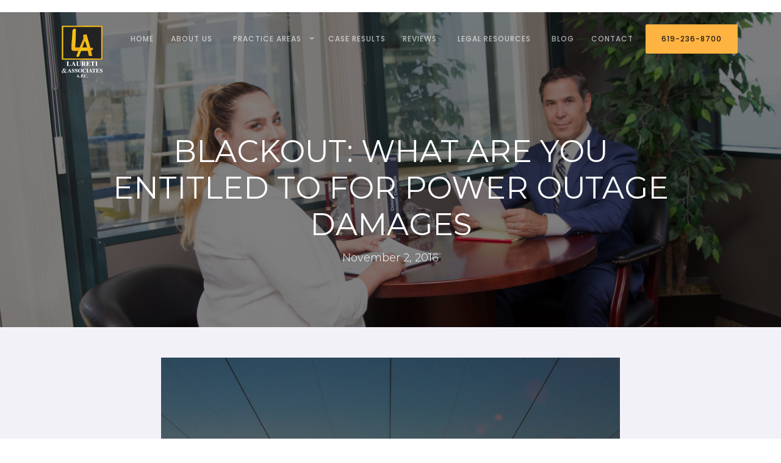

--- FILE ---
content_type: text/html
request_url: https://www.lauretilaw.com/post/blackout-what-are-you-entitled-to-for-power-outage-damages
body_size: 9168
content:
<!DOCTYPE html><!-- Last Published: Thu Aug 28 2025 14:13:10 GMT+0000 (Coordinated Universal Time) --><html data-wf-domain="www.lauretilaw.com" data-wf-page="5ac683faf1bb79529080b525" data-wf-site="5ac683faf1bb79fd5480b519" lang="en" data-wf-collection="5ac683faf1bb7930ef80b53f" data-wf-item-slug="blackout-what-are-you-entitled-to-for-power-outage-damages"><head><meta charset="utf-8"/><title>Blackout: What Are You Entitled To For Power Outage Damages | Laureti &amp; Associates, A.P.C.</title><meta content="Assuming there was negligence attributed to one of the several utility companies potentially responsible for the blackout of September 8, 2011, anyone, including businesses, could seek compensation for their provable economic losses. [...]" name="description"/><meta content="Blackout: What Are You Entitled To For Power Outage Damages | Laureti &amp; Associates, A.P.C." property="og:title"/><meta content="Assuming there was negligence attributed to one of the several utility companies potentially responsible for the blackout of September 8, 2011, anyone, including businesses, could seek compensation for their provable economic losses. [...]" property="og:description"/><meta content="https://cdn.prod.website-files.com/5ac683faf1bb79289e80b522/5b0c4ac94e359c3f95311051_Powerline%20Blackout%20San%20Diego%20Attorney.jpg" property="og:image"/><meta content="Blackout: What Are You Entitled To For Power Outage Damages | Laureti &amp; Associates, A.P.C." property="twitter:title"/><meta content="Assuming there was negligence attributed to one of the several utility companies potentially responsible for the blackout of September 8, 2011, anyone, including businesses, could seek compensation for their provable economic losses. [...]" property="twitter:description"/><meta content="https://cdn.prod.website-files.com/5ac683faf1bb79289e80b522/5b0c4ac94e359c3f95311051_Powerline%20Blackout%20San%20Diego%20Attorney.jpg" property="twitter:image"/><meta property="og:type" content="website"/><meta content="summary_large_image" name="twitter:card"/><meta content="width=device-width, initial-scale=1" name="viewport"/><meta content="3JrTkkYV1qoXdSrdUd5RzVEEra2pn1epbqE1VBH4UuM" name="google-site-verification"/><link href="https://cdn.prod.website-files.com/5ac683faf1bb79fd5480b519/css/nomos-laur.shared.c3ee16e22.min.css" rel="stylesheet" type="text/css"/><link href="https://fonts.googleapis.com" rel="preconnect"/><link href="https://fonts.gstatic.com" rel="preconnect" crossorigin="anonymous"/><script src="https://ajax.googleapis.com/ajax/libs/webfont/1.6.26/webfont.js" type="text/javascript"></script><script type="text/javascript">WebFont.load({  google: {    families: ["Montserrat:100,100italic,200,200italic,300,300italic,400,400italic,500,500italic,600,600italic,700,700italic,800,800italic,900,900italic","PT Serif:400,400italic,700,700italic","Open Sans:300,300italic,400,400italic,600,600italic,700,700italic,800,800italic","Lato:100,100italic,300,300italic,400,400italic,700,700italic,900,900italic","Poppins:300,regular,500,600,700"]  }});</script><script type="text/javascript">!function(o,c){var n=c.documentElement,t=" w-mod-";n.className+=t+"js",("ontouchstart"in o||o.DocumentTouch&&c instanceof DocumentTouch)&&(n.className+=t+"touch")}(window,document);</script><link href="https://cdn.prod.website-files.com/5ac683faf1bb79fd5480b519/5af485e9d757cd1dbd56f224_laur-favicon.png" rel="shortcut icon" type="image/x-icon"/><link href="https://cdn.prod.website-files.com/5ac683faf1bb79fd5480b519/5af48593e3e55ae19b8b6b98_laur-webclip.png" rel="apple-touch-icon"/><link href="https://www.lauretilaw.com//post/blackout-what-are-you-entitled-to-for-power-outage-damages" rel="canonical"/><link href="rss.xml" rel="alternate" title="RSS Feed" type="application/rss+xml"/><script async="" src="https://www.googletagmanager.com/gtag/js?id=G-80DVSYXK2V"></script><script type="text/javascript">window.dataLayer = window.dataLayer || [];function gtag(){dataLayer.push(arguments);}gtag('set', 'developer_id.dZGVlNj', true);gtag('js', new Date());gtag('config', 'G-80DVSYXK2V');</script><script src="https://www.google.com/recaptcha/api.js" type="text/javascript"></script><script src="https://cdn.pagesense.io/js/wonderistagency/8afa74391343483ba81304153cd11b4b.js"></script>

<!-- Digital Ad Tracking Code -->
<script async src="https://i.simpli.fi/dpx.js?cid=190430&action=100&segment=LauretiAssoc&m=1&sifi_tuid=79344"></script>
<img src="https://i.simpli.fi/dpx?cid=190430&action=100&segment=LauretiAssoc&sifi_tuid=79344" width="1" height="1">
<!-- Digital Ad Tracking Code -->

<script type='application/ld+json'> 
{
  "@context": "http://www.schema.org",
  "@type": "Attorney",
  "name": "Laureti & Associates",
  "url": "https://www.lauretilaw.com/",
  "description": "Laureti & Associates is a personal injury law firm located in San Diego, California.",
  "address": {
    "@type": "PostalAddress",
    "streetAddress": "402 West Broadway #2600",
    "addressLocality": "San Diego",
    "addressRegion": "California",
    "postalCode": "92101",
    "addressCountry": "United States"
  },
  "contactPoint": {
    "@type": "ContactPoint",
    "telephone": "(619) 236 8700"
  }
}
 </script></head><body><div data-ix="slide-in-scroll-navigation-on-scroll" class="page-header-overlay"><div data-collapse="medium" data-animation="default" data-duration="400" data-easing="ease" data-easing2="ease" role="banner" class="navbar dark w-nav"><div class="nav-container w-container"><a href="/" class="brand-3 w-nav-brand"><img src="https://cdn.prod.website-files.com/5ac683faf1bb79fd5480b519/5ad64f1d624e4b1d62ce7488_logo1.png" width="89" alt="" class="image-5"/></a><nav role="navigation" class="navigation-menu w-nav-menu"><a href="/" class="navigation-link light w-nav-link">home</a><a href="/about-us" class="navigation-link light w-nav-link">about us</a><div data-delay="500" data-hover="true" class="dropdown w-dropdown"><div class="dropdown-toggle light w-dropdown-toggle"><div class="text-block-7">PRACTICE AREAS</div><div class="dropdown-arrow w-icon-dropdown-toggle"></div></div><nav class="drtopdown-list w-dropdown-list"><a href="/practice-areas/auto-accidents" class="dropdown-link w-dropdown-link">auto accident</a><a href="/practice-areas/trucking-accidents" class="dropdown-link w-dropdown-link">truck accident</a><a href="/practice-areas/motorcycle-accidents" class="dropdown-link w-dropdown-link">motorcycle accident</a><a href="/practice-areas/wrongful-death" class="dropdown-link w-dropdown-link">wrongful death</a><a href="/practice-areas/fire-damage" class="dropdown-link w-dropdown-link">fire damage</a><a href="/practice-areas/workplace-accidents" class="dropdown-link w-dropdown-link">workplace injury</a><a href="/practice-areas/property-damage" class="dropdown-link w-dropdown-link">property damage</a><a href="/practice-areas/defective-products" class="dropdown-link w-dropdown-link">defective product</a><a href="/practice-areas/brain-injuries" class="dropdown-link w-dropdown-link">brain injury</a><a href="/practice-areas/contract-disputes" class="dropdown-link w-dropdown-link">contract dispute</a><a href="/practice-areas/dog-bites" class="dropdown-link w-dropdown-link">dog bite injury</a><a href="/practice-areas/insurance-disputes" class="dropdown-link w-dropdown-link">insurance dispute</a><a href="/practice-areas/boating-accidents" class="dropdown-link w-dropdown-link">boating accident</a></nav></div><a href="/case-results" class="navigation-link light w-nav-link">case results</a><a href="/reviews" class="navigation-link light w-nav-link">reviews</a><a href="/legal-resources" class="navigation-link w-nav-link">legal resources</a><a href="/blog" class="navigation-link light w-nav-link">BLOG</a><a href="/contact" class="navigation-link light w-nav-link">Contact</a><a href="tel:6192368700" class="hero-button alternative outline nav w-button">619-236-8700</a></nav><div class="menu-bar w-nav-button"><div class="icon-burger dark w-icon-nav-menu"></div></div><a href="tel:6192368700" class="w-inline-block"><img src="https://cdn.prod.website-files.com/5ac683faf1bb79fd5480b519/5b078d71b3bcf2c88453e5d9_call-answer.png" alt="Phone Icon" class="image-9 w-hidden-main"/></a></div></div><div data-collapse="medium" data-animation="default" data-duration="400" data-ix="hide-scroll-navigation-on-initial" data-easing="ease" data-easing2="ease" role="banner" class="navigation-scroll w-hidden-medium w-hidden-small w-hidden-tiny w-nav"><div class="nav-container w-container"><a href="/" class="brand-3 w-nav-brand"><img src="https://cdn.prod.website-files.com/5ac683faf1bb79fd5480b519/5afc7da025599280dbd8b446_logo%20scroll.png" height="50" alt="" class="image-5"/></a><nav role="navigation" class="navigation-menu scroll w-nav-menu"><a href="/" class="navigation-link dark w-nav-link">home</a><a href="/about-us" class="navigation-link dark w-nav-link">about us</a><div data-delay="500" data-hover="true" class="dropdown w-dropdown"><div class="dropdown-toggle dark w-dropdown-toggle"><div class="text-block-7">PRACTICE AREAS</div><div class="dropdown-arrow w-icon-dropdown-toggle"></div></div><nav class="drtopdown-list w-dropdown-list"><a href="/practice-areas/auto-accidents" class="dropdown-link w-dropdown-link">auto accident</a><a href="/practice-areas/trucking-accidents" class="dropdown-link w-dropdown-link">truck accident</a><a href="/practice-areas/motorcycle-accidents" class="dropdown-link w-dropdown-link">motorcycle accident</a><a href="/practice-areas/wrongful-death" class="dropdown-link w-dropdown-link">wrongful death</a><a href="/practice-areas/fire-damage" class="dropdown-link w-dropdown-link">fire damage</a><a href="/practice-areas/workplace-accidents" class="dropdown-link w-dropdown-link">workplace injury</a><a href="/practice-areas/property-damage" class="dropdown-link w-dropdown-link">property damage</a><a href="/practice-areas/defective-products" class="dropdown-link w-dropdown-link">defective product</a><a href="/practice-areas/brain-injuries" class="dropdown-link w-dropdown-link">brain injury</a><a href="/practice-areas/contract-disputes" class="dropdown-link w-dropdown-link">contract dispute</a><a href="/practice-areas/dog-bites" class="dropdown-link w-dropdown-link">dog bite injury</a><a href="/practice-areas/insurance-disputes" class="dropdown-link w-dropdown-link">insurance dispute</a></nav></div><a href="/case-results" class="navigation-link dark w-nav-link">case results</a><a href="/reviews" class="navigation-link dark w-nav-link">reviews</a><a href="/legal-resources" class="navigation-link dark w-nav-link">legal resources</a><a href="/blog" class="navigation-link dark w-nav-link">BLOG</a><a href="/contact" class="navigation-link dark w-nav-link">Contact</a><a href="tel:6192368700" class="hero-button alternative outline nav w-button">619-236-8700</a></nav><div class="menu-bar w-nav-button"><div class="icon-burger dark w-icon-nav-menu"></div></div></div></div><div class="about-us-container w-container"><h1 data-ix="page-tittle" class="hero-tittle word white">Blackout: What Are You Entitled To For Power Outage Damages</h1><h2 data-ix="page-tittle-2" class="hero-tittle tittle2 white">November 2, 2016</h2></div></div><div class="section-gray"><div class="symbol-center"></div><div class="container-11 w-container"><div class="blog-posts"><div style="background-image:url(&quot;https://cdn.prod.website-files.com/5ac683faf1bb79289e80b522/5b0c4ac94e359c3f95311051_Powerline%20Blackout%20San%20Diego%20Attorney.jpg&quot;)" class="blog-block singel-page"></div><div class="top-margins"><div class="rich-text-block w-richtext"><p>Assuming there was negligence attributed to one of the several utility companies potentially responsible for the blackout of September 8, 2011, across Arizona, Southern California and Mexico, anyone, including businesses, could seek compensation for their provable economic losses. These include, but are not limited to, spoiled food, loss of profits for closing a business early, ruined electronics from power surges. Most people won’t be fully covered by homeowner’s or business insurance so a claim against the responsible utility company (Arizona Public Service, San Diego Gas Electric Co, etc.) would be appropriate.</p><p>Laureti &amp; Associates has 22 years of experience in presenting claims for economic losses to various entities including utility companies and understands the process and most importantly, understands the law as it relates to what is recoverable. Attorney fees are only paid if there is a recovery. Please feel free to contact Laureti &amp; Associates for representation with your claim for power outage losses at (619) 236-8700 or&nbsp;<strong><a data-rt-link-type="page" href="/contact" data-rt-link-pageid="5ac683faf1bb79c25d80b52e">www.lauretilaw.com/contact</a></strong>.</p></div></div></div><a href="/blog" class="learn-more blog w-button">View all Posts</a></div></div><div class="section-5"><div class="container-7 w-container"><h2 class="section-tittle center"><span class="center-text white">We are here to help.</span></h2><h3 class="section-tittle subtittle center"><span class="text-span light-gray">Contact us today to schedule a free consultation.</span></h3><div class="section-divider-line-3"></div></div><div class="container-5 w-container"><div class="row w-row"><div class="w-col w-col-6"><p class="paragraph-5">If you have questions, need the advice of a trusted counselor, or simply do not know where to turn, our team is here to help. Contact us today to schedule a free consultation.<br/><br/>If you are unable to visit us in our office downtown during the week, we are more than happy to meet you at your home or in our office over the weekend. Hablamos espanol.</p></div><div class="column-7 w-col w-col-6"><div class="contact-form small w-form"><form id="email-form" name="email-form" data-name="Email Form" method="get" data-wf-page-id="5ac683faf1bb79529080b525" data-wf-element-id="d0889880-1ab9-dbb7-5d4b-9fe09c4e0c66"><input class="field new-copy w-input" maxlength="256" name="name-5" data-name="Name 5" placeholder="Enter your name" type="text" id="name-5" required=""/><input class="field new-copy w-input" maxlength="256" name="name-6" data-name="Name 6" placeholder="Enter your email" type="text" id="name-6" required=""/><input class="field new-copy message w-input" maxlength="256" name="name-6" data-name="Name 6" placeholder="Tell us about your case" type="text" id="name-6" required=""/><input type="submit" data-wait="Please wait..." class="button submit-button new-copy w-button" value="FREE CASE EVALUATION"/></form><div class="success-message w-form-done"><div>Thank you! Your submission has been received!</div></div><div class="error-message w-form-fail"><div>Oops! Something went wrong while submitting the form</div></div></div></div></div></div></div><div class="footer"><div class="div-block-17"><h2 class="heading-2">See Our Recent Videos</h2></div><h2 class="heading-4">POPULAR VIDEOS</h2><div class="blog-roll-div"><a href="#" class="video-link w-inline-block w-lightbox"><img src="https://cdn.prod.website-files.com/5ac683faf1bb79fd5480b519/5ba537a5e783e24095302bab_Screen%20Shot%202018-09-21%20at%2011.24.34%20AM.jpg" alt="NFL Wide Receiver Vincent Jackson and Tony Laureti" sizes="(max-width: 1550px) 100vw, 1550px" srcset="https://cdn.prod.website-files.com/5ac683faf1bb79fd5480b519/5ba537a5e783e24095302bab_Screen%20Shot%202018-09-21%20at%2011.24.34%20AM-p-800.jpeg 800w, https://cdn.prod.website-files.com/5ac683faf1bb79fd5480b519/5ba537a5e783e24095302bab_Screen%20Shot%202018-09-21%20at%2011.24.34%20AM-p-1080.jpeg 1080w, https://cdn.prod.website-files.com/5ac683faf1bb79fd5480b519/5ba537a5e783e24095302bab_Screen%20Shot%202018-09-21%20at%2011.24.34%20AM.jpg 1550w" class="lightbox-thumnail"/><div class="text-block-12 video-description">Tony hangs out with recently retired NFL wide receiver Vincent Jackson to talk about football, business and the Jackson in Action 83 Foundation.</div><script type="application/json" class="w-json">{
  "items": [
    {
      "url": "https://youtu.be/akX6oZcib48",
      "originalUrl": "https://youtu.be/akX6oZcib48",
      "width": 940,
      "height": 528,
      "thumbnailUrl": "https://i.ytimg.com/vi/akX6oZcib48/hqdefault.jpg",
      "html": "<iframe class=\"embedly-embed\" src=\"//cdn.embedly.com/widgets/media.html?src=https%3A%2F%2Fwww.youtube.com%2Fembed%2FakX6oZcib48%3Ffeature%3Doembed&url=http%3A%2F%2Fwww.youtube.com%2Fwatch%3Fv%3DakX6oZcib48&image=https%3A%2F%2Fi.ytimg.com%2Fvi%2FakX6oZcib48%2Fhqdefault.jpg&key=96f1f04c5f4143bcb0f2e68c87d65feb&type=text%2Fhtml&schema=youtube\" width=\"940\" height=\"528\" scrolling=\"no\" frameborder=\"0\" allow=\"autoplay; fullscreen\" allowfullscreen=\"true\"></iframe>",
      "type": "video"
    }
  ],
  "group": ""
}</script></a><a href="#" class="video-link w-inline-block w-lightbox"><img src="https://cdn.prod.website-files.com/5ac683faf1bb79fd5480b519/5ba5370c21cb9148f5dc4807_Screen%20Shot%202018-09-21%20at%2011.21.54%20AM.jpg" height="200" alt="Charlie Joiner and Tony Laureti" sizes="(max-width: 479px) 100vw, 385.75px" srcset="https://cdn.prod.website-files.com/5ac683faf1bb79fd5480b519/5ba5370c21cb9148f5dc4807_Screen%20Shot%202018-09-21%20at%2011.21.54%20AM-p-800.jpeg 800w, https://cdn.prod.website-files.com/5ac683faf1bb79fd5480b519/5ba5370c21cb9148f5dc4807_Screen%20Shot%202018-09-21%20at%2011.21.54%20AM-p-1080.jpeg 1080w, https://cdn.prod.website-files.com/5ac683faf1bb79fd5480b519/5ba5370c21cb9148f5dc4807_Screen%20Shot%202018-09-21%20at%2011.21.54%20AM.jpg 1543w" class="lightbox-thumnail"/><div class="text-block-12 video-description">Tony sits down with NFL Hall of Famer and former San Diego Charger wide receiver Charlie Joiner to talk about football and life in San Diego.</div><script type="application/json" class="w-json">{
  "items": [
    {
      "url": "https://youtu.be/YS_Cwk-RLwg",
      "originalUrl": "https://youtu.be/YS_Cwk-RLwg",
      "width": 940,
      "height": 528,
      "thumbnailUrl": "https://i.ytimg.com/vi/YS_Cwk-RLwg/hqdefault.jpg",
      "html": "<iframe class=\"embedly-embed\" src=\"//cdn.embedly.com/widgets/media.html?src=https%3A%2F%2Fwww.youtube.com%2Fembed%2FYS_Cwk-RLwg%3Ffeature%3Doembed&url=http%3A%2F%2Fwww.youtube.com%2Fwatch%3Fv%3DYS_Cwk-RLwg&image=https%3A%2F%2Fi.ytimg.com%2Fvi%2FYS_Cwk-RLwg%2Fhqdefault.jpg&key=96f1f04c5f4143bcb0f2e68c87d65feb&type=text%2Fhtml&schema=youtube\" width=\"940\" height=\"528\" scrolling=\"no\" frameborder=\"0\" allow=\"autoplay; fullscreen\" allowfullscreen=\"true\"></iframe>",
      "type": "video"
    }
  ],
  "group": ""
}</script></a><a href="#" class="video-link w-inline-block w-lightbox"><img src="https://cdn.prod.website-files.com/5ac683faf1bb79fd5480b519/5d070bde85f49b5243a8d371_Laureti%20Steve%20Finly%20(2).jpg" height="200" alt="Steve Finley r and Tony Laureti" sizes="(max-width: 479px) 100vw, 385.75px" srcset="https://cdn.prod.website-files.com/5ac683faf1bb79fd5480b519/5d070bde85f49b5243a8d371_Laureti%20Steve%20Finly%20(2)-p-800.jpeg 800w, https://cdn.prod.website-files.com/5ac683faf1bb79fd5480b519/5d070bde85f49b5243a8d371_Laureti%20Steve%20Finly%20(2)-p-1080.jpeg 1080w, https://cdn.prod.website-files.com/5ac683faf1bb79fd5480b519/5d070bde85f49b5243a8d371_Laureti%20Steve%20Finly%20(2).jpg 1543w" class="lightbox-thumnail"/><div class="text-block-12 video-description">Tony sites down with former Padres outfielder Steve Finley - a two-time All-Star, World Series champion, and five-time Gold Glove Award winner.</div><script type="application/json" class="w-json">{
  "items": [
    {
      "url": "https://www.youtube.com/watch?v=R1QKVfffNFk&t",
      "originalUrl": "https://www.youtube.com/watch?v=R1QKVfffNFk&t",
      "width": 940,
      "height": 528,
      "thumbnailUrl": "https://i.ytimg.com/vi/R1QKVfffNFk/hqdefault.jpg",
      "html": "<iframe class=\"embedly-embed\" src=\"//cdn.embedly.com/widgets/media.html?src=https%3A%2F%2Fwww.youtube.com%2Fembed%2FR1QKVfffNFk%3Ffeature%3Doembed&url=http%3A%2F%2Fwww.youtube.com%2Fwatch%3Fv%3DR1QKVfffNFk&image=https%3A%2F%2Fi.ytimg.com%2Fvi%2FR1QKVfffNFk%2Fhqdefault.jpg&key=96f1f04c5f4143bcb0f2e68c87d65feb&type=text%2Fhtml&schema=youtube\" width=\"940\" height=\"528\" scrolling=\"no\" frameborder=\"0\" allow=\"autoplay; fullscreen\" allowfullscreen=\"true\"></iframe>",
      "type": "video"
    }
  ],
  "group": ""
}</script></a><a href="#" class="video-link w-inline-block w-lightbox"><img src="https://cdn.prod.website-files.com/5ac683faf1bb79fd5480b519/65c5336d2a01568a845e3bb7_Captura%20de%20pantalla%202024-02-08%20a%20la(s)%202.02.47%20p.m..png" height="200" alt="Steve Finley r and Tony Laureti" sizes="(max-width: 479px) 100vw, 356.65625px" srcset="https://cdn.prod.website-files.com/5ac683faf1bb79fd5480b519/65c5336d2a01568a845e3bb7_Captura%20de%20pantalla%202024-02-08%20a%20la(s)%202.02.47%20p.m.-p-500.png 500w, https://cdn.prod.website-files.com/5ac683faf1bb79fd5480b519/65c5336d2a01568a845e3bb7_Captura%20de%20pantalla%202024-02-08%20a%20la(s)%202.02.47%20p.m.-p-800.png 800w, https://cdn.prod.website-files.com/5ac683faf1bb79fd5480b519/65c5336d2a01568a845e3bb7_Captura%20de%20pantalla%202024-02-08%20a%20la(s)%202.02.47%20p.m.-p-1080.png 1080w, https://cdn.prod.website-files.com/5ac683faf1bb79fd5480b519/65c5336d2a01568a845e3bb7_Captura%20de%20pantalla%202024-02-08%20a%20la(s)%202.02.47%20p.m..png 1111w" class="lightbox-thumnail"/><div class="text-block-12 video-description">Laureti &amp; Associates | Laura&#x27;s Testimonial.</div><script type="application/json" class="w-json">{
  "items": [
    {
      "url": "https://youtube.com/watch?v=-PsrCctTRhY?si=VWx2f6YOWT74w7YF",
      "originalUrl": "https://youtube.com/watch?v=-PsrCctTRhY?si=VWx2f6YOWT74w7YF",
      "width": 940,
      "height": 528,
      "thumbnailUrl": "https://i.ytimg.com/vi/-PsrCctTRhY/hqdefault.jpg",
      "html": "<iframe class=\"embedly-embed\" src=\"//cdn.embedly.com/widgets/media.html?src=https%3A%2F%2Fwww.youtube.com%2Fembed%2F-PsrCctTRhY%3Ffeature%3Doembed&display_name=YouTube&url=https%3A%2F%2Fwww.youtube.com%2Fwatch%3Fv%3D-PsrCctTRhY&image=https%3A%2F%2Fi.ytimg.com%2Fvi%2F-PsrCctTRhY%2Fhqdefault.jpg&key=96f1f04c5f4143bcb0f2e68c87d65feb&type=text%2Fhtml&schema=youtube\" width=\"940\" height=\"528\" scrolling=\"no\" title=\"YouTube embed\" frameborder=\"0\" allow=\"autoplay; fullscreen; encrypted-media; picture-in-picture;\" allowfullscreen=\"true\"></iframe>",
      "type": "video"
    }
  ],
  "group": ""
}</script></a><a href="#" class="video-link w-inline-block w-lightbox"><img src="https://cdn.prod.website-files.com/5ac683faf1bb79fd5480b519/65c53400ce5074e29ea6dab8_Captura%20de%20pantalla%202024-02-08%20a%20la(s)%202.05.00%20p.m..png" height="200" alt="Steve Finley r and Tony Laureti" sizes="(max-width: 479px) 100vw, 357.796875px" srcset="https://cdn.prod.website-files.com/5ac683faf1bb79fd5480b519/65c53400ce5074e29ea6dab8_Captura%20de%20pantalla%202024-02-08%20a%20la(s)%202.05.00%20p.m.-p-500.png 500w, https://cdn.prod.website-files.com/5ac683faf1bb79fd5480b519/65c53400ce5074e29ea6dab8_Captura%20de%20pantalla%202024-02-08%20a%20la(s)%202.05.00%20p.m.-p-800.png 800w, https://cdn.prod.website-files.com/5ac683faf1bb79fd5480b519/65c53400ce5074e29ea6dab8_Captura%20de%20pantalla%202024-02-08%20a%20la(s)%202.05.00%20p.m.-p-1080.png 1080w, https://cdn.prod.website-files.com/5ac683faf1bb79fd5480b519/65c53400ce5074e29ea6dab8_Captura%20de%20pantalla%202024-02-08%20a%20la(s)%202.05.00%20p.m..png 1111w" class="lightbox-thumnail"/><div class="text-block-12 video-description">Catching up with former wide receiver J.R. Tolver.</div><script type="application/json" class="w-json">{
  "items": [
    {
      "url": "https://youtube.com/watch?v=jk7HWLgtAXk?si=LQdfzLqsIwJAHM1R",
      "originalUrl": "https://youtube.com/watch?v=jk7HWLgtAXk?si=LQdfzLqsIwJAHM1R",
      "width": 940,
      "height": 528,
      "thumbnailUrl": "http://i.ytimg.com/vi/jk7HWLgtAXk/hqdefault.jpg",
      "html": "<iframe class=\"embedly-embed\" src=\"//cdn.embedly.com/widgets/media.html?src=https%3A%2F%2Fwww.youtube.com%2Fembed%2Fjk7HWLgtAXk&display_name=YouTube&url=https%3A%2F%2Fwww.youtube.com%2Fwatch%3Fv%3Djk7HWLgtAXk&image=http%3A%2F%2Fi.ytimg.com%2Fvi%2Fjk7HWLgtAXk%2Fhqdefault.jpg&key=96f1f04c5f4143bcb0f2e68c87d65feb&type=text%2Fhtml&schema=youtube\" width=\"940\" height=\"528\" scrolling=\"no\" title=\"YouTube embed\" frameborder=\"0\" allow=\"autoplay; fullscreen; encrypted-media; picture-in-picture;\" allowfullscreen=\"true\"></iframe>",
      "type": "video"
    }
  ],
  "group": ""
}</script></a><a href="#" class="video-link w-inline-block w-lightbox"><img src="https://cdn.prod.website-files.com/5ac683faf1bb79fd5480b519/65c53436b9212d16e0976171_Captura%20de%20pantalla%202024-02-08%20a%20la(s)%202.06.09%20p.m..png" height="200" alt="Steve Finley r and Tony Laureti" sizes="(max-width: 479px) 100vw, 355.578125px" srcset="https://cdn.prod.website-files.com/5ac683faf1bb79fd5480b519/65c53436b9212d16e0976171_Captura%20de%20pantalla%202024-02-08%20a%20la(s)%202.06.09%20p.m.-p-500.png 500w, https://cdn.prod.website-files.com/5ac683faf1bb79fd5480b519/65c53436b9212d16e0976171_Captura%20de%20pantalla%202024-02-08%20a%20la(s)%202.06.09%20p.m.-p-800.png 800w, https://cdn.prod.website-files.com/5ac683faf1bb79fd5480b519/65c53436b9212d16e0976171_Captura%20de%20pantalla%202024-02-08%20a%20la(s)%202.06.09%20p.m.-p-1080.png 1080w, https://cdn.prod.website-files.com/5ac683faf1bb79fd5480b519/65c53436b9212d16e0976171_Captura%20de%20pantalla%202024-02-08%20a%20la(s)%202.06.09%20p.m..png 1113w" class="lightbox-thumnail"/><div class="text-block-12 video-description">Interview with the San Diego Padre&#x27;s Bill Johnston</div><script type="application/json" class="w-json">{
  "items": [
    {
      "url": "https://www.youtube.com/watch?v=-cdDmUDatsY",
      "originalUrl": "https://www.youtube.com/watch?v=-cdDmUDatsY",
      "width": 940,
      "height": 528,
      "thumbnailUrl": "https://i.ytimg.com/vi/-cdDmUDatsY/hqdefault.jpg",
      "html": "<iframe class=\"embedly-embed\" src=\"//cdn.embedly.com/widgets/media.html?src=https%3A%2F%2Fwww.youtube.com%2Fembed%2F-cdDmUDatsY%3Ffeature%3Doembed&display_name=YouTube&url=https%3A%2F%2Fwww.youtube.com%2Fwatch%3Fv%3D-cdDmUDatsY&image=https%3A%2F%2Fi.ytimg.com%2Fvi%2F-cdDmUDatsY%2Fhqdefault.jpg&key=96f1f04c5f4143bcb0f2e68c87d65feb&type=text%2Fhtml&schema=youtube\" width=\"940\" height=\"528\" scrolling=\"no\" title=\"YouTube embed\" frameborder=\"0\" allow=\"autoplay; fullscreen; encrypted-media; picture-in-picture;\" allowfullscreen=\"true\"></iframe>",
      "type": "video"
    }
  ],
  "group": ""
}</script></a><a href="#" class="video-link w-inline-block w-lightbox"><img src="https://cdn.prod.website-files.com/5ac683faf1bb79fd5480b519/65c53482baac45fffda1fa31_Captura%20de%20pantalla%202024-02-08%20a%20la(s)%202.07.24%20p.m..png" height="200" alt="Steve Finley r and Tony Laureti" sizes="(max-width: 479px) 100vw, 390.1875px" srcset="https://cdn.prod.website-files.com/5ac683faf1bb79fd5480b519/65c53482baac45fffda1fa31_Captura%20de%20pantalla%202024-02-08%20a%20la(s)%202.07.24%20p.m.-p-500.png 500w, https://cdn.prod.website-files.com/5ac683faf1bb79fd5480b519/65c53482baac45fffda1fa31_Captura%20de%20pantalla%202024-02-08%20a%20la(s)%202.07.24%20p.m.-p-800.png 800w, https://cdn.prod.website-files.com/5ac683faf1bb79fd5480b519/65c53482baac45fffda1fa31_Captura%20de%20pantalla%202024-02-08%20a%20la(s)%202.07.24%20p.m.-p-1080.png 1080w, https://cdn.prod.website-files.com/5ac683faf1bb79fd5480b519/65c53482baac45fffda1fa31_Captura%20de%20pantalla%202024-02-08%20a%20la(s)%202.07.24%20p.m..png 1114w" class="lightbox-thumnail"/><div class="text-block-12 video-description">Market Talk with Robert Patterson, CEO of RJ Patterson Capital Investment Group</div><script type="application/json" class="w-json">{
  "items": [
    {
      "url": "https://www.youtube.com/watch?v=PsLSKOgf9K4",
      "originalUrl": "https://www.youtube.com/watch?v=PsLSKOgf9K4",
      "width": 940,
      "height": 528,
      "thumbnailUrl": "https://i.ytimg.com/vi/PsLSKOgf9K4/hqdefault.jpg",
      "html": "<iframe class=\"embedly-embed\" src=\"//cdn.embedly.com/widgets/media.html?src=https%3A%2F%2Fwww.youtube.com%2Fembed%2FPsLSKOgf9K4%3Ffeature%3Doembed&display_name=YouTube&url=https%3A%2F%2Fwww.youtube.com%2Fwatch%3Fv%3DPsLSKOgf9K4&image=https%3A%2F%2Fi.ytimg.com%2Fvi%2FPsLSKOgf9K4%2Fhqdefault.jpg&key=96f1f04c5f4143bcb0f2e68c87d65feb&type=text%2Fhtml&schema=youtube\" width=\"940\" height=\"528\" scrolling=\"no\" title=\"YouTube embed\" frameborder=\"0\" allow=\"autoplay; fullscreen; encrypted-media; picture-in-picture;\" allowfullscreen=\"true\"></iframe>",
      "type": "video"
    }
  ],
  "group": ""
}</script></a><a href="#" class="video-link w-inline-block w-lightbox"><img src="https://cdn.prod.website-files.com/5ac683faf1bb79fd5480b519/65c534d1ba55599d1c8d785b_Captura%20de%20pantalla%202024-02-08%20a%20la(s)%202.08.43%20p.m..png" height="200" alt="Steve Finley r and Tony Laureti" sizes="(max-width: 479px) 100vw, 355.578125px" srcset="https://cdn.prod.website-files.com/5ac683faf1bb79fd5480b519/65c534d1ba55599d1c8d785b_Captura%20de%20pantalla%202024-02-08%20a%20la(s)%202.08.43%20p.m.-p-500.png 500w, https://cdn.prod.website-files.com/5ac683faf1bb79fd5480b519/65c534d1ba55599d1c8d785b_Captura%20de%20pantalla%202024-02-08%20a%20la(s)%202.08.43%20p.m.-p-800.png 800w, https://cdn.prod.website-files.com/5ac683faf1bb79fd5480b519/65c534d1ba55599d1c8d785b_Captura%20de%20pantalla%202024-02-08%20a%20la(s)%202.08.43%20p.m.-p-1080.png 1080w, https://cdn.prod.website-files.com/5ac683faf1bb79fd5480b519/65c534d1ba55599d1c8d785b_Captura%20de%20pantalla%202024-02-08%20a%20la(s)%202.08.43%20p.m..png 1113w" class="lightbox-thumnail"/><div class="text-block-12 video-description">Talking mediation with Private Mediator Jonathan Brenner</div><script type="application/json" class="w-json">{
  "items": [
    {
      "url": "https://www.youtube.com/watch?v=ykJSFsTi8v8",
      "originalUrl": "https://www.youtube.com/watch?v=ykJSFsTi8v8",
      "width": 940,
      "height": 528,
      "thumbnailUrl": "https://i.ytimg.com/vi/ykJSFsTi8v8/hqdefault.jpg",
      "html": "<iframe class=\"embedly-embed\" src=\"//cdn.embedly.com/widgets/media.html?src=https%3A%2F%2Fwww.youtube.com%2Fembed%2FykJSFsTi8v8%3Ffeature%3Doembed&display_name=YouTube&url=https%3A%2F%2Fwww.youtube.com%2Fwatch%3Fv%3DykJSFsTi8v8&image=https%3A%2F%2Fi.ytimg.com%2Fvi%2FykJSFsTi8v8%2Fhqdefault.jpg&key=96f1f04c5f4143bcb0f2e68c87d65feb&type=text%2Fhtml&schema=youtube\" width=\"940\" height=\"528\" scrolling=\"no\" title=\"YouTube embed\" frameborder=\"0\" allow=\"autoplay; fullscreen; encrypted-media; picture-in-picture;\" allowfullscreen=\"true\"></iframe>",
      "type": "video"
    }
  ],
  "group": ""
}</script></a></div><div class="container full"><div class="footer-row w-row"><div class="features-column w-col w-col-4 w-col-small-small-stack"><div class="footer-tittle">Contact</div><p class="footer-text white"><a href="tel:6192368700" class="link-3"><span class="text-span-5">619.236.8700</span></a><br/>402 West Broadway #2600<br/>San Diego, CA 92101</p><div class="container-13 w-container"><div class="footer-tittle">Follow Us</div><div class="div-block-11"><a href="https://www.facebook.com/LauretiLaw" target="_blank" class="link-block-7 w-inline-block"><img src="https://cdn.prod.website-files.com/5ac683faf1bb79fd5480b519/5b0c8c99be77e040b23a2df3_facebook-64.png" width="25" alt=""/></a><a href="https://twitter.com/lauretilaw" target="_blank" class="link-block-6 w-inline-block"><img src="https://cdn.prod.website-files.com/5ac683faf1bb79fd5480b519/5b0c8d7f3624a953930de8f0_twitter-64.png" width="25" alt=""/></a><a href="https://www.instagram.com/lauretilaw/" target="_blank" class="link-block-4 w-inline-block"><img src="https://cdn.prod.website-files.com/5ac683faf1bb79fd5480b519/5b0c8d7f5020614aad152942_instagram-6-64.png" width="25" alt=""/></a><a href="https://www.linkedin.com/company/laureti-and-associates/" target="_blank" class="link-block-3 w-inline-block"><img src="https://cdn.prod.website-files.com/5ac683faf1bb79fd5480b519/5b0c8d7f417228c356f018da_linkedin-64.png" width="25" alt=""/></a><a href="https://www.youtube.com/channel/UCOUoSxbSMJPrmbYNNx1ePTA" target="_blank" class="link-block-3 w-inline-block"><img src="https://cdn.prod.website-files.com/5ac683faf1bb79fd5480b519/5b2d1489d4535ece7eb9e7c7_yt_icon_mono_dark.png" width="25" alt=""/></a></div></div><div class="footer-tittle middle">Links</div><div class="w-row"><div class="w-col w-col-6 w-col-small-6"><ul role="list" class="footer-list w-list-unstyled"><li class="list-footer"><a href="/" class="link footer-link">Home</a></li><li class="list-footer"><a href="/about-us" class="link footer-link">About us</a></li><li class="list-footer"><a href="/case-results" class="link footer-link">Case Results</a></li><li class="list-footer"><a href="/contact" class="link footer-link">Contact</a></li></ul></div><div class="w-col w-col-6 w-col-small-6"><ul role="list" class="footer-list w-list-unstyled"><li class="list-footer"><a href="/reviews" class="link footer-link">Reviews</a></li><li class="list-footer"><a href="/legal-resources" class="link footer-link">Legal Resources</a></li><li class="list-footer"><a href="/blog" class="link footer-link">Blog</a></li></ul></div></div><a href="https://www.bbb.org/us/ca/san-diego/profile/personal-injury-lawyer/laureti-associates-1126-28000141" target="_blank" class="w-inline-block"><img src="https://cdn.prod.website-files.com/5ac683faf1bb79fd5480b519/5b0c88713624a97d630de68e_bbb-seal.png" alt="Better Business Bureau Seal Laureti &amp; Associates"/></a></div><div class="features-column w-col w-col-4 w-col-small-small-stack"><div class="footer-tittle">Posts</div><div class="w-dyn-list"><div role="list" class="w-dyn-items"><div role="listitem" class="w-dyn-item"><a href="/post/boat-laws-you-may-not-know-exist-in-california" class="blog-wrapper w-inline-block w-clearfix"><div class="date"></div><p class="footer-text">August 28, 2025</p><p class="footer-text">Here are some California boating laws you might not expect, along with real-world examples that show why they matter from Laureti &amp; Associates.</p></a></div><div role="listitem" class="w-dyn-item"><a href="/post/personal-injury-mythbusters-debunking-the-top-legal-myths" class="blog-wrapper w-inline-block w-clearfix"><div class="date"></div><p class="footer-text">July 15, 2025</p><p class="footer-text">‍Contact Laureti &amp; Associates today for a free consultation with a trusted personal injury lawyer in San Diego. We’re ready to listen, answer your questions, and help you take the next step.</p></a></div></div></div></div><div class="features-column w-col w-col-4 w-col-small-small-stack"><div class="footer-tittle">Free Case Evaluation</div><p class="footer-text">If you have questions, need the advice of a trusted counselor, or simply do not know where to turn, our team is here to help. Contact us today to schedule a free consultation.</p><div id="laur-email-form" class="contact-form small w-form"><form id="wf-form-Free-Consultation" name="wf-form-Free-Consultation" data-name="Free Consultation" method="post" data-wf-page-id="5ac683faf1bb79529080b525" data-wf-element-id="36ca8383-9d10-c54a-8086-0a8bcfc68f2d"><input class="field new w-input" maxlength="256" name="Name" data-name="Name" placeholder="Enter your name" type="text" id="Name-7" required=""/><input class="field new w-input" maxlength="256" name="Email" data-name="Email" placeholder="Enter your email" type="email" id="Email" required=""/><input class="field new w-input" maxlength="256" name="Phone" data-name="Phone" placeholder="Enter your phone number" type="tel" id="Phone" required=""/><input class="field new long w-input" maxlength="256" name="Message" data-name="Message" placeholder="Tell us about your case" type="text" id="Message" required=""/><div data-sitekey="6LfUZpkUAAAAAGkGsgMSvVaVYLgrygsp1LZPlyLZ" class="w-form-formrecaptcha g-recaptcha g-recaptcha-error g-recaptcha-disabled"></div><input type="submit" data-wait="Please wait..." class="button submit-button new w-button" value="FREE CASE EVALUATION"/></form><div class="success-message w-form-done"><div>Thank you! Your submission has been received!</div></div><div class="error-message w-form-fail"><div>Oops! Something went wrong while submitting the form</div></div></div></div></div></div><div class="subtitle-footer"><div class="container full"><p class="paragraph-25"><strong>DISCLAIMER: </strong>The information contained on this website is intended to introduce prospective clients to Laureti &amp; Associates, APC, and is not to be considered a legal opinion or an offer to represent you. This web site is not intended to establish an attorney-client relationship. Emails sent to Laureti &amp; Associates, APC using any of their email addresses, through the use of this website, would not be confidential and would not create an attorney-client relationship.</p></div><div>©Copyright Laureti &amp; Associates, A.P.C <span class="cr-y">2022</span></div><div>Website by <a href="https://www.nomosmarketing.com/" target="_blank" class="link-2">NOMOS | MARKETING</a></div><div></div></div></div><script src="https://d3e54v103j8qbb.cloudfront.net/js/jquery-3.5.1.min.dc5e7f18c8.js?site=5ac683faf1bb79fd5480b519" type="text/javascript" integrity="sha256-9/aliU8dGd2tb6OSsuzixeV4y/faTqgFtohetphbbj0=" crossorigin="anonymous"></script><script src="https://cdn.prod.website-files.com/5ac683faf1bb79fd5480b519/js/nomos-laur.schunk.36b8fb49256177c8.js" type="text/javascript"></script><script src="https://cdn.prod.website-files.com/5ac683faf1bb79fd5480b519/js/nomos-laur.schunk.7a2438127e0ccdb3.js" type="text/javascript"></script><script src="https://cdn.prod.website-files.com/5ac683faf1bb79fd5480b519/js/nomos-laur.5b21c730.abbf9cb4f6abf2b2.js" type="text/javascript"></script>var $zoho=$zoho || {};$zoho.salesiq = $zoho.salesiq || {widgetcode:"d0813573de39237e180a61b340f6cd602bb9db0af50235de1fbe1ae2378088c448252c75c734670c062f9e4fdae86268", values:{},ready:function(){}};var d=document;s=d.createElement("script");s.type="text/javascript";s.id="zsiqscript";s.defer=true;s.src="https://salesiq.zoho.com/widget";t=d.getElementsByTagName("script")[0];t.parentNode.insertBefore(s,t);d.write("<div id='zsiqwidget'></div>");
</script>
  
<script type="text/javascript">
var _userway_config = {
/* uncomment the following line to override default position*/
/* position: '5', */
/* uncomment the following line to override default size (values: small, large)*/
/* size: 'small', */
/* uncomment the following line to override default language (e.g., fr, de, es, he, nl, etc.)*/
/* language: 'en-US', */
/* uncomment the following line to override color set via widget (e.g., #053f67)*/
/* color: '#053f67', */
/* uncomment the following line to override type set via widget(1=person, 2=chair, 3=eye)*/
/* type: '2', */
/* uncomment the following line to override support on mobile devices*/
/* mobile: true, */
account: 'PpIo0w2qBa'
};
</script>
<script type="text/javascript" src="https://cdn.userway.org/widget.js"></script>

<script>
// Copyright Year to Current Year
Webflow.push(function() {
  $('.cr-y').text(new Date().getFullYear());
});
</script></body></html>

--- FILE ---
content_type: text/html; charset=utf-8
request_url: https://www.google.com/recaptcha/api2/anchor?ar=1&k=6LfUZpkUAAAAAGkGsgMSvVaVYLgrygsp1LZPlyLZ&co=aHR0cHM6Ly93d3cubGF1cmV0aWxhdy5jb206NDQz&hl=en&v=7gg7H51Q-naNfhmCP3_R47ho&size=normal&anchor-ms=20000&execute-ms=30000&cb=u6uhbp6mjt0l
body_size: 48930
content:
<!DOCTYPE HTML><html dir="ltr" lang="en"><head><meta http-equiv="Content-Type" content="text/html; charset=UTF-8">
<meta http-equiv="X-UA-Compatible" content="IE=edge">
<title>reCAPTCHA</title>
<style type="text/css">
/* cyrillic-ext */
@font-face {
  font-family: 'Roboto';
  font-style: normal;
  font-weight: 400;
  font-stretch: 100%;
  src: url(//fonts.gstatic.com/s/roboto/v48/KFO7CnqEu92Fr1ME7kSn66aGLdTylUAMa3GUBHMdazTgWw.woff2) format('woff2');
  unicode-range: U+0460-052F, U+1C80-1C8A, U+20B4, U+2DE0-2DFF, U+A640-A69F, U+FE2E-FE2F;
}
/* cyrillic */
@font-face {
  font-family: 'Roboto';
  font-style: normal;
  font-weight: 400;
  font-stretch: 100%;
  src: url(//fonts.gstatic.com/s/roboto/v48/KFO7CnqEu92Fr1ME7kSn66aGLdTylUAMa3iUBHMdazTgWw.woff2) format('woff2');
  unicode-range: U+0301, U+0400-045F, U+0490-0491, U+04B0-04B1, U+2116;
}
/* greek-ext */
@font-face {
  font-family: 'Roboto';
  font-style: normal;
  font-weight: 400;
  font-stretch: 100%;
  src: url(//fonts.gstatic.com/s/roboto/v48/KFO7CnqEu92Fr1ME7kSn66aGLdTylUAMa3CUBHMdazTgWw.woff2) format('woff2');
  unicode-range: U+1F00-1FFF;
}
/* greek */
@font-face {
  font-family: 'Roboto';
  font-style: normal;
  font-weight: 400;
  font-stretch: 100%;
  src: url(//fonts.gstatic.com/s/roboto/v48/KFO7CnqEu92Fr1ME7kSn66aGLdTylUAMa3-UBHMdazTgWw.woff2) format('woff2');
  unicode-range: U+0370-0377, U+037A-037F, U+0384-038A, U+038C, U+038E-03A1, U+03A3-03FF;
}
/* math */
@font-face {
  font-family: 'Roboto';
  font-style: normal;
  font-weight: 400;
  font-stretch: 100%;
  src: url(//fonts.gstatic.com/s/roboto/v48/KFO7CnqEu92Fr1ME7kSn66aGLdTylUAMawCUBHMdazTgWw.woff2) format('woff2');
  unicode-range: U+0302-0303, U+0305, U+0307-0308, U+0310, U+0312, U+0315, U+031A, U+0326-0327, U+032C, U+032F-0330, U+0332-0333, U+0338, U+033A, U+0346, U+034D, U+0391-03A1, U+03A3-03A9, U+03B1-03C9, U+03D1, U+03D5-03D6, U+03F0-03F1, U+03F4-03F5, U+2016-2017, U+2034-2038, U+203C, U+2040, U+2043, U+2047, U+2050, U+2057, U+205F, U+2070-2071, U+2074-208E, U+2090-209C, U+20D0-20DC, U+20E1, U+20E5-20EF, U+2100-2112, U+2114-2115, U+2117-2121, U+2123-214F, U+2190, U+2192, U+2194-21AE, U+21B0-21E5, U+21F1-21F2, U+21F4-2211, U+2213-2214, U+2216-22FF, U+2308-230B, U+2310, U+2319, U+231C-2321, U+2336-237A, U+237C, U+2395, U+239B-23B7, U+23D0, U+23DC-23E1, U+2474-2475, U+25AF, U+25B3, U+25B7, U+25BD, U+25C1, U+25CA, U+25CC, U+25FB, U+266D-266F, U+27C0-27FF, U+2900-2AFF, U+2B0E-2B11, U+2B30-2B4C, U+2BFE, U+3030, U+FF5B, U+FF5D, U+1D400-1D7FF, U+1EE00-1EEFF;
}
/* symbols */
@font-face {
  font-family: 'Roboto';
  font-style: normal;
  font-weight: 400;
  font-stretch: 100%;
  src: url(//fonts.gstatic.com/s/roboto/v48/KFO7CnqEu92Fr1ME7kSn66aGLdTylUAMaxKUBHMdazTgWw.woff2) format('woff2');
  unicode-range: U+0001-000C, U+000E-001F, U+007F-009F, U+20DD-20E0, U+20E2-20E4, U+2150-218F, U+2190, U+2192, U+2194-2199, U+21AF, U+21E6-21F0, U+21F3, U+2218-2219, U+2299, U+22C4-22C6, U+2300-243F, U+2440-244A, U+2460-24FF, U+25A0-27BF, U+2800-28FF, U+2921-2922, U+2981, U+29BF, U+29EB, U+2B00-2BFF, U+4DC0-4DFF, U+FFF9-FFFB, U+10140-1018E, U+10190-1019C, U+101A0, U+101D0-101FD, U+102E0-102FB, U+10E60-10E7E, U+1D2C0-1D2D3, U+1D2E0-1D37F, U+1F000-1F0FF, U+1F100-1F1AD, U+1F1E6-1F1FF, U+1F30D-1F30F, U+1F315, U+1F31C, U+1F31E, U+1F320-1F32C, U+1F336, U+1F378, U+1F37D, U+1F382, U+1F393-1F39F, U+1F3A7-1F3A8, U+1F3AC-1F3AF, U+1F3C2, U+1F3C4-1F3C6, U+1F3CA-1F3CE, U+1F3D4-1F3E0, U+1F3ED, U+1F3F1-1F3F3, U+1F3F5-1F3F7, U+1F408, U+1F415, U+1F41F, U+1F426, U+1F43F, U+1F441-1F442, U+1F444, U+1F446-1F449, U+1F44C-1F44E, U+1F453, U+1F46A, U+1F47D, U+1F4A3, U+1F4B0, U+1F4B3, U+1F4B9, U+1F4BB, U+1F4BF, U+1F4C8-1F4CB, U+1F4D6, U+1F4DA, U+1F4DF, U+1F4E3-1F4E6, U+1F4EA-1F4ED, U+1F4F7, U+1F4F9-1F4FB, U+1F4FD-1F4FE, U+1F503, U+1F507-1F50B, U+1F50D, U+1F512-1F513, U+1F53E-1F54A, U+1F54F-1F5FA, U+1F610, U+1F650-1F67F, U+1F687, U+1F68D, U+1F691, U+1F694, U+1F698, U+1F6AD, U+1F6B2, U+1F6B9-1F6BA, U+1F6BC, U+1F6C6-1F6CF, U+1F6D3-1F6D7, U+1F6E0-1F6EA, U+1F6F0-1F6F3, U+1F6F7-1F6FC, U+1F700-1F7FF, U+1F800-1F80B, U+1F810-1F847, U+1F850-1F859, U+1F860-1F887, U+1F890-1F8AD, U+1F8B0-1F8BB, U+1F8C0-1F8C1, U+1F900-1F90B, U+1F93B, U+1F946, U+1F984, U+1F996, U+1F9E9, U+1FA00-1FA6F, U+1FA70-1FA7C, U+1FA80-1FA89, U+1FA8F-1FAC6, U+1FACE-1FADC, U+1FADF-1FAE9, U+1FAF0-1FAF8, U+1FB00-1FBFF;
}
/* vietnamese */
@font-face {
  font-family: 'Roboto';
  font-style: normal;
  font-weight: 400;
  font-stretch: 100%;
  src: url(//fonts.gstatic.com/s/roboto/v48/KFO7CnqEu92Fr1ME7kSn66aGLdTylUAMa3OUBHMdazTgWw.woff2) format('woff2');
  unicode-range: U+0102-0103, U+0110-0111, U+0128-0129, U+0168-0169, U+01A0-01A1, U+01AF-01B0, U+0300-0301, U+0303-0304, U+0308-0309, U+0323, U+0329, U+1EA0-1EF9, U+20AB;
}
/* latin-ext */
@font-face {
  font-family: 'Roboto';
  font-style: normal;
  font-weight: 400;
  font-stretch: 100%;
  src: url(//fonts.gstatic.com/s/roboto/v48/KFO7CnqEu92Fr1ME7kSn66aGLdTylUAMa3KUBHMdazTgWw.woff2) format('woff2');
  unicode-range: U+0100-02BA, U+02BD-02C5, U+02C7-02CC, U+02CE-02D7, U+02DD-02FF, U+0304, U+0308, U+0329, U+1D00-1DBF, U+1E00-1E9F, U+1EF2-1EFF, U+2020, U+20A0-20AB, U+20AD-20C0, U+2113, U+2C60-2C7F, U+A720-A7FF;
}
/* latin */
@font-face {
  font-family: 'Roboto';
  font-style: normal;
  font-weight: 400;
  font-stretch: 100%;
  src: url(//fonts.gstatic.com/s/roboto/v48/KFO7CnqEu92Fr1ME7kSn66aGLdTylUAMa3yUBHMdazQ.woff2) format('woff2');
  unicode-range: U+0000-00FF, U+0131, U+0152-0153, U+02BB-02BC, U+02C6, U+02DA, U+02DC, U+0304, U+0308, U+0329, U+2000-206F, U+20AC, U+2122, U+2191, U+2193, U+2212, U+2215, U+FEFF, U+FFFD;
}
/* cyrillic-ext */
@font-face {
  font-family: 'Roboto';
  font-style: normal;
  font-weight: 500;
  font-stretch: 100%;
  src: url(//fonts.gstatic.com/s/roboto/v48/KFO7CnqEu92Fr1ME7kSn66aGLdTylUAMa3GUBHMdazTgWw.woff2) format('woff2');
  unicode-range: U+0460-052F, U+1C80-1C8A, U+20B4, U+2DE0-2DFF, U+A640-A69F, U+FE2E-FE2F;
}
/* cyrillic */
@font-face {
  font-family: 'Roboto';
  font-style: normal;
  font-weight: 500;
  font-stretch: 100%;
  src: url(//fonts.gstatic.com/s/roboto/v48/KFO7CnqEu92Fr1ME7kSn66aGLdTylUAMa3iUBHMdazTgWw.woff2) format('woff2');
  unicode-range: U+0301, U+0400-045F, U+0490-0491, U+04B0-04B1, U+2116;
}
/* greek-ext */
@font-face {
  font-family: 'Roboto';
  font-style: normal;
  font-weight: 500;
  font-stretch: 100%;
  src: url(//fonts.gstatic.com/s/roboto/v48/KFO7CnqEu92Fr1ME7kSn66aGLdTylUAMa3CUBHMdazTgWw.woff2) format('woff2');
  unicode-range: U+1F00-1FFF;
}
/* greek */
@font-face {
  font-family: 'Roboto';
  font-style: normal;
  font-weight: 500;
  font-stretch: 100%;
  src: url(//fonts.gstatic.com/s/roboto/v48/KFO7CnqEu92Fr1ME7kSn66aGLdTylUAMa3-UBHMdazTgWw.woff2) format('woff2');
  unicode-range: U+0370-0377, U+037A-037F, U+0384-038A, U+038C, U+038E-03A1, U+03A3-03FF;
}
/* math */
@font-face {
  font-family: 'Roboto';
  font-style: normal;
  font-weight: 500;
  font-stretch: 100%;
  src: url(//fonts.gstatic.com/s/roboto/v48/KFO7CnqEu92Fr1ME7kSn66aGLdTylUAMawCUBHMdazTgWw.woff2) format('woff2');
  unicode-range: U+0302-0303, U+0305, U+0307-0308, U+0310, U+0312, U+0315, U+031A, U+0326-0327, U+032C, U+032F-0330, U+0332-0333, U+0338, U+033A, U+0346, U+034D, U+0391-03A1, U+03A3-03A9, U+03B1-03C9, U+03D1, U+03D5-03D6, U+03F0-03F1, U+03F4-03F5, U+2016-2017, U+2034-2038, U+203C, U+2040, U+2043, U+2047, U+2050, U+2057, U+205F, U+2070-2071, U+2074-208E, U+2090-209C, U+20D0-20DC, U+20E1, U+20E5-20EF, U+2100-2112, U+2114-2115, U+2117-2121, U+2123-214F, U+2190, U+2192, U+2194-21AE, U+21B0-21E5, U+21F1-21F2, U+21F4-2211, U+2213-2214, U+2216-22FF, U+2308-230B, U+2310, U+2319, U+231C-2321, U+2336-237A, U+237C, U+2395, U+239B-23B7, U+23D0, U+23DC-23E1, U+2474-2475, U+25AF, U+25B3, U+25B7, U+25BD, U+25C1, U+25CA, U+25CC, U+25FB, U+266D-266F, U+27C0-27FF, U+2900-2AFF, U+2B0E-2B11, U+2B30-2B4C, U+2BFE, U+3030, U+FF5B, U+FF5D, U+1D400-1D7FF, U+1EE00-1EEFF;
}
/* symbols */
@font-face {
  font-family: 'Roboto';
  font-style: normal;
  font-weight: 500;
  font-stretch: 100%;
  src: url(//fonts.gstatic.com/s/roboto/v48/KFO7CnqEu92Fr1ME7kSn66aGLdTylUAMaxKUBHMdazTgWw.woff2) format('woff2');
  unicode-range: U+0001-000C, U+000E-001F, U+007F-009F, U+20DD-20E0, U+20E2-20E4, U+2150-218F, U+2190, U+2192, U+2194-2199, U+21AF, U+21E6-21F0, U+21F3, U+2218-2219, U+2299, U+22C4-22C6, U+2300-243F, U+2440-244A, U+2460-24FF, U+25A0-27BF, U+2800-28FF, U+2921-2922, U+2981, U+29BF, U+29EB, U+2B00-2BFF, U+4DC0-4DFF, U+FFF9-FFFB, U+10140-1018E, U+10190-1019C, U+101A0, U+101D0-101FD, U+102E0-102FB, U+10E60-10E7E, U+1D2C0-1D2D3, U+1D2E0-1D37F, U+1F000-1F0FF, U+1F100-1F1AD, U+1F1E6-1F1FF, U+1F30D-1F30F, U+1F315, U+1F31C, U+1F31E, U+1F320-1F32C, U+1F336, U+1F378, U+1F37D, U+1F382, U+1F393-1F39F, U+1F3A7-1F3A8, U+1F3AC-1F3AF, U+1F3C2, U+1F3C4-1F3C6, U+1F3CA-1F3CE, U+1F3D4-1F3E0, U+1F3ED, U+1F3F1-1F3F3, U+1F3F5-1F3F7, U+1F408, U+1F415, U+1F41F, U+1F426, U+1F43F, U+1F441-1F442, U+1F444, U+1F446-1F449, U+1F44C-1F44E, U+1F453, U+1F46A, U+1F47D, U+1F4A3, U+1F4B0, U+1F4B3, U+1F4B9, U+1F4BB, U+1F4BF, U+1F4C8-1F4CB, U+1F4D6, U+1F4DA, U+1F4DF, U+1F4E3-1F4E6, U+1F4EA-1F4ED, U+1F4F7, U+1F4F9-1F4FB, U+1F4FD-1F4FE, U+1F503, U+1F507-1F50B, U+1F50D, U+1F512-1F513, U+1F53E-1F54A, U+1F54F-1F5FA, U+1F610, U+1F650-1F67F, U+1F687, U+1F68D, U+1F691, U+1F694, U+1F698, U+1F6AD, U+1F6B2, U+1F6B9-1F6BA, U+1F6BC, U+1F6C6-1F6CF, U+1F6D3-1F6D7, U+1F6E0-1F6EA, U+1F6F0-1F6F3, U+1F6F7-1F6FC, U+1F700-1F7FF, U+1F800-1F80B, U+1F810-1F847, U+1F850-1F859, U+1F860-1F887, U+1F890-1F8AD, U+1F8B0-1F8BB, U+1F8C0-1F8C1, U+1F900-1F90B, U+1F93B, U+1F946, U+1F984, U+1F996, U+1F9E9, U+1FA00-1FA6F, U+1FA70-1FA7C, U+1FA80-1FA89, U+1FA8F-1FAC6, U+1FACE-1FADC, U+1FADF-1FAE9, U+1FAF0-1FAF8, U+1FB00-1FBFF;
}
/* vietnamese */
@font-face {
  font-family: 'Roboto';
  font-style: normal;
  font-weight: 500;
  font-stretch: 100%;
  src: url(//fonts.gstatic.com/s/roboto/v48/KFO7CnqEu92Fr1ME7kSn66aGLdTylUAMa3OUBHMdazTgWw.woff2) format('woff2');
  unicode-range: U+0102-0103, U+0110-0111, U+0128-0129, U+0168-0169, U+01A0-01A1, U+01AF-01B0, U+0300-0301, U+0303-0304, U+0308-0309, U+0323, U+0329, U+1EA0-1EF9, U+20AB;
}
/* latin-ext */
@font-face {
  font-family: 'Roboto';
  font-style: normal;
  font-weight: 500;
  font-stretch: 100%;
  src: url(//fonts.gstatic.com/s/roboto/v48/KFO7CnqEu92Fr1ME7kSn66aGLdTylUAMa3KUBHMdazTgWw.woff2) format('woff2');
  unicode-range: U+0100-02BA, U+02BD-02C5, U+02C7-02CC, U+02CE-02D7, U+02DD-02FF, U+0304, U+0308, U+0329, U+1D00-1DBF, U+1E00-1E9F, U+1EF2-1EFF, U+2020, U+20A0-20AB, U+20AD-20C0, U+2113, U+2C60-2C7F, U+A720-A7FF;
}
/* latin */
@font-face {
  font-family: 'Roboto';
  font-style: normal;
  font-weight: 500;
  font-stretch: 100%;
  src: url(//fonts.gstatic.com/s/roboto/v48/KFO7CnqEu92Fr1ME7kSn66aGLdTylUAMa3yUBHMdazQ.woff2) format('woff2');
  unicode-range: U+0000-00FF, U+0131, U+0152-0153, U+02BB-02BC, U+02C6, U+02DA, U+02DC, U+0304, U+0308, U+0329, U+2000-206F, U+20AC, U+2122, U+2191, U+2193, U+2212, U+2215, U+FEFF, U+FFFD;
}
/* cyrillic-ext */
@font-face {
  font-family: 'Roboto';
  font-style: normal;
  font-weight: 900;
  font-stretch: 100%;
  src: url(//fonts.gstatic.com/s/roboto/v48/KFO7CnqEu92Fr1ME7kSn66aGLdTylUAMa3GUBHMdazTgWw.woff2) format('woff2');
  unicode-range: U+0460-052F, U+1C80-1C8A, U+20B4, U+2DE0-2DFF, U+A640-A69F, U+FE2E-FE2F;
}
/* cyrillic */
@font-face {
  font-family: 'Roboto';
  font-style: normal;
  font-weight: 900;
  font-stretch: 100%;
  src: url(//fonts.gstatic.com/s/roboto/v48/KFO7CnqEu92Fr1ME7kSn66aGLdTylUAMa3iUBHMdazTgWw.woff2) format('woff2');
  unicode-range: U+0301, U+0400-045F, U+0490-0491, U+04B0-04B1, U+2116;
}
/* greek-ext */
@font-face {
  font-family: 'Roboto';
  font-style: normal;
  font-weight: 900;
  font-stretch: 100%;
  src: url(//fonts.gstatic.com/s/roboto/v48/KFO7CnqEu92Fr1ME7kSn66aGLdTylUAMa3CUBHMdazTgWw.woff2) format('woff2');
  unicode-range: U+1F00-1FFF;
}
/* greek */
@font-face {
  font-family: 'Roboto';
  font-style: normal;
  font-weight: 900;
  font-stretch: 100%;
  src: url(//fonts.gstatic.com/s/roboto/v48/KFO7CnqEu92Fr1ME7kSn66aGLdTylUAMa3-UBHMdazTgWw.woff2) format('woff2');
  unicode-range: U+0370-0377, U+037A-037F, U+0384-038A, U+038C, U+038E-03A1, U+03A3-03FF;
}
/* math */
@font-face {
  font-family: 'Roboto';
  font-style: normal;
  font-weight: 900;
  font-stretch: 100%;
  src: url(//fonts.gstatic.com/s/roboto/v48/KFO7CnqEu92Fr1ME7kSn66aGLdTylUAMawCUBHMdazTgWw.woff2) format('woff2');
  unicode-range: U+0302-0303, U+0305, U+0307-0308, U+0310, U+0312, U+0315, U+031A, U+0326-0327, U+032C, U+032F-0330, U+0332-0333, U+0338, U+033A, U+0346, U+034D, U+0391-03A1, U+03A3-03A9, U+03B1-03C9, U+03D1, U+03D5-03D6, U+03F0-03F1, U+03F4-03F5, U+2016-2017, U+2034-2038, U+203C, U+2040, U+2043, U+2047, U+2050, U+2057, U+205F, U+2070-2071, U+2074-208E, U+2090-209C, U+20D0-20DC, U+20E1, U+20E5-20EF, U+2100-2112, U+2114-2115, U+2117-2121, U+2123-214F, U+2190, U+2192, U+2194-21AE, U+21B0-21E5, U+21F1-21F2, U+21F4-2211, U+2213-2214, U+2216-22FF, U+2308-230B, U+2310, U+2319, U+231C-2321, U+2336-237A, U+237C, U+2395, U+239B-23B7, U+23D0, U+23DC-23E1, U+2474-2475, U+25AF, U+25B3, U+25B7, U+25BD, U+25C1, U+25CA, U+25CC, U+25FB, U+266D-266F, U+27C0-27FF, U+2900-2AFF, U+2B0E-2B11, U+2B30-2B4C, U+2BFE, U+3030, U+FF5B, U+FF5D, U+1D400-1D7FF, U+1EE00-1EEFF;
}
/* symbols */
@font-face {
  font-family: 'Roboto';
  font-style: normal;
  font-weight: 900;
  font-stretch: 100%;
  src: url(//fonts.gstatic.com/s/roboto/v48/KFO7CnqEu92Fr1ME7kSn66aGLdTylUAMaxKUBHMdazTgWw.woff2) format('woff2');
  unicode-range: U+0001-000C, U+000E-001F, U+007F-009F, U+20DD-20E0, U+20E2-20E4, U+2150-218F, U+2190, U+2192, U+2194-2199, U+21AF, U+21E6-21F0, U+21F3, U+2218-2219, U+2299, U+22C4-22C6, U+2300-243F, U+2440-244A, U+2460-24FF, U+25A0-27BF, U+2800-28FF, U+2921-2922, U+2981, U+29BF, U+29EB, U+2B00-2BFF, U+4DC0-4DFF, U+FFF9-FFFB, U+10140-1018E, U+10190-1019C, U+101A0, U+101D0-101FD, U+102E0-102FB, U+10E60-10E7E, U+1D2C0-1D2D3, U+1D2E0-1D37F, U+1F000-1F0FF, U+1F100-1F1AD, U+1F1E6-1F1FF, U+1F30D-1F30F, U+1F315, U+1F31C, U+1F31E, U+1F320-1F32C, U+1F336, U+1F378, U+1F37D, U+1F382, U+1F393-1F39F, U+1F3A7-1F3A8, U+1F3AC-1F3AF, U+1F3C2, U+1F3C4-1F3C6, U+1F3CA-1F3CE, U+1F3D4-1F3E0, U+1F3ED, U+1F3F1-1F3F3, U+1F3F5-1F3F7, U+1F408, U+1F415, U+1F41F, U+1F426, U+1F43F, U+1F441-1F442, U+1F444, U+1F446-1F449, U+1F44C-1F44E, U+1F453, U+1F46A, U+1F47D, U+1F4A3, U+1F4B0, U+1F4B3, U+1F4B9, U+1F4BB, U+1F4BF, U+1F4C8-1F4CB, U+1F4D6, U+1F4DA, U+1F4DF, U+1F4E3-1F4E6, U+1F4EA-1F4ED, U+1F4F7, U+1F4F9-1F4FB, U+1F4FD-1F4FE, U+1F503, U+1F507-1F50B, U+1F50D, U+1F512-1F513, U+1F53E-1F54A, U+1F54F-1F5FA, U+1F610, U+1F650-1F67F, U+1F687, U+1F68D, U+1F691, U+1F694, U+1F698, U+1F6AD, U+1F6B2, U+1F6B9-1F6BA, U+1F6BC, U+1F6C6-1F6CF, U+1F6D3-1F6D7, U+1F6E0-1F6EA, U+1F6F0-1F6F3, U+1F6F7-1F6FC, U+1F700-1F7FF, U+1F800-1F80B, U+1F810-1F847, U+1F850-1F859, U+1F860-1F887, U+1F890-1F8AD, U+1F8B0-1F8BB, U+1F8C0-1F8C1, U+1F900-1F90B, U+1F93B, U+1F946, U+1F984, U+1F996, U+1F9E9, U+1FA00-1FA6F, U+1FA70-1FA7C, U+1FA80-1FA89, U+1FA8F-1FAC6, U+1FACE-1FADC, U+1FADF-1FAE9, U+1FAF0-1FAF8, U+1FB00-1FBFF;
}
/* vietnamese */
@font-face {
  font-family: 'Roboto';
  font-style: normal;
  font-weight: 900;
  font-stretch: 100%;
  src: url(//fonts.gstatic.com/s/roboto/v48/KFO7CnqEu92Fr1ME7kSn66aGLdTylUAMa3OUBHMdazTgWw.woff2) format('woff2');
  unicode-range: U+0102-0103, U+0110-0111, U+0128-0129, U+0168-0169, U+01A0-01A1, U+01AF-01B0, U+0300-0301, U+0303-0304, U+0308-0309, U+0323, U+0329, U+1EA0-1EF9, U+20AB;
}
/* latin-ext */
@font-face {
  font-family: 'Roboto';
  font-style: normal;
  font-weight: 900;
  font-stretch: 100%;
  src: url(//fonts.gstatic.com/s/roboto/v48/KFO7CnqEu92Fr1ME7kSn66aGLdTylUAMa3KUBHMdazTgWw.woff2) format('woff2');
  unicode-range: U+0100-02BA, U+02BD-02C5, U+02C7-02CC, U+02CE-02D7, U+02DD-02FF, U+0304, U+0308, U+0329, U+1D00-1DBF, U+1E00-1E9F, U+1EF2-1EFF, U+2020, U+20A0-20AB, U+20AD-20C0, U+2113, U+2C60-2C7F, U+A720-A7FF;
}
/* latin */
@font-face {
  font-family: 'Roboto';
  font-style: normal;
  font-weight: 900;
  font-stretch: 100%;
  src: url(//fonts.gstatic.com/s/roboto/v48/KFO7CnqEu92Fr1ME7kSn66aGLdTylUAMa3yUBHMdazQ.woff2) format('woff2');
  unicode-range: U+0000-00FF, U+0131, U+0152-0153, U+02BB-02BC, U+02C6, U+02DA, U+02DC, U+0304, U+0308, U+0329, U+2000-206F, U+20AC, U+2122, U+2191, U+2193, U+2212, U+2215, U+FEFF, U+FFFD;
}

</style>
<link rel="stylesheet" type="text/css" href="https://www.gstatic.com/recaptcha/releases/7gg7H51Q-naNfhmCP3_R47ho/styles__ltr.css">
<script nonce="46HNjoJYc93SMfuohmzZxg" type="text/javascript">window['__recaptcha_api'] = 'https://www.google.com/recaptcha/api2/';</script>
<script type="text/javascript" src="https://www.gstatic.com/recaptcha/releases/7gg7H51Q-naNfhmCP3_R47ho/recaptcha__en.js" nonce="46HNjoJYc93SMfuohmzZxg">
      
    </script></head>
<body><div id="rc-anchor-alert" class="rc-anchor-alert"></div>
<input type="hidden" id="recaptcha-token" value="[base64]">
<script type="text/javascript" nonce="46HNjoJYc93SMfuohmzZxg">
      recaptcha.anchor.Main.init("[\x22ainput\x22,[\x22bgdata\x22,\x22\x22,\[base64]/[base64]/[base64]/[base64]/cjw8ejpyPj4+eil9Y2F0Y2gobCl7dGhyb3cgbDt9fSxIPWZ1bmN0aW9uKHcsdCx6KXtpZih3PT0xOTR8fHc9PTIwOCl0LnZbd10/dC52W3ddLmNvbmNhdCh6KTp0LnZbd109b2Yoeix0KTtlbHNle2lmKHQuYkImJnchPTMxNylyZXR1cm47dz09NjZ8fHc9PTEyMnx8dz09NDcwfHx3PT00NHx8dz09NDE2fHx3PT0zOTd8fHc9PTQyMXx8dz09Njh8fHc9PTcwfHx3PT0xODQ/[base64]/[base64]/[base64]/bmV3IGRbVl0oSlswXSk6cD09Mj9uZXcgZFtWXShKWzBdLEpbMV0pOnA9PTM/bmV3IGRbVl0oSlswXSxKWzFdLEpbMl0pOnA9PTQ/[base64]/[base64]/[base64]/[base64]\x22,\[base64]\x22,\x22HyrCmWlqeMK0fMO1LijCvMOfw7dTD3bDmlomTcKZw7HDisKhD8O4N8ObCcKuw6XCrk/DoBzDmMKUaMKpwqpowoPDkRpcbUDDgT/CoF5tVEttwrrDlELCrMOaBSfCkMKVWsKFXMKSb3vChcKpwoDDqcKmPAbClGzDv28Kw43CqcK3w4LClMKYwphsTSLCvcKiwrhNJ8OSw6/DvifDvsOowrrDpVZ+bsOGwpEzMsKcwpDCvlhNCF/[base64]/w6jCizvCjh/DulAcw6hzZ1E0w55lwqY/w4QjJcKadTHDqcOlRAHDtVfCqArDssK6VCg/w4PChMOAZzrDgcKMcsKDwqIYSsOjw705YVVjVz4owpHCt8OIV8K5w6bDqsO8YcOJw5FKM8OXM2bCvW/DiUHCnMKewq/[base64]/Dy/CoMKOAsKqw5fDkBTCkDzDi8OOHQsYwrvDuMOZdj0bw6drwrEpKsOuwrJGEcKfwoPDow/CrRAzIMKEw7/Cox5Zw7/[base64]/DoMOhcWtrw7wvwo1ew40pw4MyFcK6wrbChTRAFsKHMMOLw4HDq8K/JwPCrkHCmcOKP8KBZlbCnsOxwo7DusOWaWbDu2EEwqQ/w7PCokVcwrcYWw/DpcKRHMOawrfCoyQjwqwMfBHCoBPClzItPcO4BzDDvzvDoWHDrMKLKMKOYEDDusOkIn0kXMKze3bCusKIcMOsR8OxwqtnNAvDt8KdRMO1J8OXwpzDgcOdwrPDnFXCtWQAMsO3a0jDg8Khw6kZwpbCh8KDwo/CgSI5w5sQw7nCoG/[base64]/ColzCo8KdwqvCkxnCpBoPwpRAVMOGZnw+woQQJwLCr8K4w4pbw74aUA3DsXNIwpwawqjCt0/Dj8KlwoNrBzXDgQPCisKRJMKyw7xTw4k/IsOPw6XDlU/[base64]/[base64]/DrcKLEGNvN8Oewp/CpcK1F1DDkCvDpMKnZ2LDqMKkTMOqw6LDqGLDqMO3w4nCkw8jw4wJw6jDk8OEwrPCsHsKIDfDmEPDgMKmPsOVEwVYZTM1dsK5wql+wpPCnFIBw6FUwpxgEkRXw6sGIynCpGTDozprwp9Fw57CjcKBQ8KRJig4wpTCn8OkEyZ6wo4xw5pfUQHDnMO3w7E/[base64]/DlQnChiPDlsKyPBTDoUXCssKKS1nCoXIIc8Kgwo/DrQQ5Xx3CjcKtw6RJfVc1wrfCixnDihxcKUB0w6nCjgYzbEtvEjLCmXBew4TDonTCuRzDrsKjw4LDoi8kwrBgNcOow6jDl8OrwpbDhmM1w7FCw7/[base64]/DvsOCwqwOWcKAw6chwrLCqGfCjsO5woISesKaekHDncObb15Twq8TGl7DtsK7wqvCj8OawoRfbcK2eXh2w6dVw6lIw7rDrz8cN8O7wo/DisO9w4bCiMKNw5HDpRsiwrnCjMOYw4dyIMKTwrBXw5zDgnvCscK8wq3Ctlccw64Twp3Cj1PClMKYwoo5cMK4wqLCpcO4fQPDlCxNwrDDp19FK8Kdw4g6d1bDgcKAWG7CssO/dMKWL8OkN8KcBCnCgcOLwoDCqcK0w6TCuQxjw69rw5sXw4IOV8Kxwpo1AknCicOXSlzCpQAhHF8cQCbCocKDw4DCmsKnwqzCgA/[base64]/DmMKOW2wxwpjCsmsQJgARw5rDg8KiN8ONw47Du8K0wrLDqMK6woEuwpVlKABjU8OGwqTDpRMFw4HDrMOXOcKZw5jDp8KBwqnDq8OowpHDgsKHwofCtzrDvG3CncKSwqBkVMObw4UbDnLCji0LIC/CvsOjeMKSRsOrw6XDiS9qI8KsMELDj8K3GMOYwrd1w4dSwollesKlwoxXX8Orexljwo9bw5/Dlx/DmRw4FUXDjHzDqT8Qw7Mrwr/DlF0+w6DCmMKuwq8LVG3DvFvCsMOeD1/CicO5wqYTbMOLwpDDomMNwrciw6TClMKUw7tZwpVQIk/CnCkuw4t2woXDlcOfIWTCrGsFFGzCicOPwp8Iw5fCklfDmsOEw77Cr8KZen51wr5Rw50RH8O/[base64]/CvDhFw6bDhcKmV1tkw5Udw6bCiHMIc8OGSMOnSsOFQcOvwr/Cqk/DqcOxw4zDvFYWasO7JMO6OFTDlAEtP8KQUMK2wqXDpVY9cjLDpsKYwq/[base64]/CtTt6w4k/wrfDp14iwpvDp8Kcwr/[base64]/Cn1xgw6cROHhxCnbDl8K5wr4JNsOjw4LDi8KPw6gAcmZdDsK/wrFdw7VUfBwUfR3CqsKGJinDrMO4w51dODXDjcK0wo/CuW3DkA/DrMKHQ0nDiScVKGrCt8OiwqHCqcK3YsKfM2d2wqcEw7nCi8OMw63DrnAsa1U9GSJrw5lFwqoSw5AWdMK5wokjwpJ0woHChMO/NsKEHBN6WCLDusOyw5EJIMKHwrsIbsKUwqJBJcOoE8KFL8O4B8KwworCnT/DuMK9XXp8T8O+w4M4woPCrEp4b8KmwrwZJSPDnAYnDkccbW3CisOhw6rClyDDmsKlw7JCw548wo51NsKOwpd/wp8Zw63CjU4cJcO2w704w5x/w6rCglJrFCLCtcO0TjYVw4rCjsOrwrzCklfDhcKeOnwpOEkKwog6woHDuDPCq3NEwpgyUX7CocKrccO0W8KrwqHCrcK5woLCgQ/DuDERw6XDqsKPwqJVRcKSKVTCj8OQVBrDlTVLwrBywpEzGy/[base64]/CisKowqTDk3/DmHHCq8O3w53Dj8KVI8OYEMKewqZyPcKUwrIEw7XCqcK7VcOPwqPDg1JrwrnDlhcIw7dmwqbCiiUAwoDDtsOdw51aLMKTVMO+QQLCtA1WdkElB8OsJ8Kzw60eJk7Dj0zDjXbDtMOVwrXDlgdZwpnDum/[base64]/FHPDv8O1YMKsZTcwHMO/w4bCiWrDp1LCv8KhR8Kcw49aw6fCrQg3w4kCwoXDmMORdDgcw7t0RcKCLcOuKnBowrHDssO+Syp1w4/Cn011w75kGcKWwrgQwpF+w6UTfMKAw7okw6EeIQlocMOXwqQiwp/Co2gNcmPDiANEwoLDpsOrw6YwwoTCpUJPc8OzVcKVe2M0wqgFw47DkMKqC8OAwo0dw7QXesO5w7srQFBIPsKAM8K2w4XDssO1CsKdQCXDtFxkXAE3Q2Zbwp7Cg8OcKcKsFcO1woXDqRfCplfCrxshwod3w63DqU9eODVAXsOlBBM/w4fDk3DCv8Kyw4R1wpLChcKRw4DCjMKUwqt6wobCqGALw6zCq8Kfw4PCvMOZw4zDszIpwoFrw4rDjcOrwqjDmUfDj8O/w7RDJy0TA0HCtnBWZT7DtxvDhzdpbcOYwoPCp3XDi3FIP8Kkw7JmIsKlICjCnMKFwo1zAsO/CgPCqsK/wonDqMOTwqrCv0jCmnQUV1IiwrzDm8OMLMK9VX1MK8OLw4pww6XCsMOKw7PDlsKNwq/[base64]/HUwsUcKtw4ZDICwiTcOidcOOKsOBw5ANVk4/[base64]/DgsK8RGrCmQjDk2lVesKyw5Enw6/DvMKew51twr1aw6YsPV4TFSE2Cl/ClsKCSMOLRjY3D8Ohwrs4QMOsw5hxZ8KRCTFJwoV4KsOGwozClMO6QRZKwqVlw7TCiyPCo8Krw6RCPiTCpMKTw4HCrgtEPsKXwqLDvk/DksOEw7Esw5VPGFzCucK3w7jCs3/[base64]/DgcK1wokUwphVPzw8HzR2JsOWwrsdXkouwrhsfcOqw43CocOuchnCvMKRwq8fcgjCshZqwrFGwppFEMKWwpvCuzsxRsOFw4IKwr7DlDXCjsORDMO/M8O2HnfDkR3CpsOYw5jDixZ+KMO2wp/[base64]/CvcKIBWfCocKEPMKmwrXCunx9XcKFD8OxYMKZPsO+w6XCgnPCm8KKYFUCwrthL8KUFH87P8KxC8Odw47DpcK0w6XCh8OsBMK8cAJsw7XCjcKQw71DwprDumfCh8OrwoPCsFjCmQ7Dj1Eqw6XDrFh0w57CpBnDmGZAwpTDu2zDp8KMVF/DnMOPwql3VcKpEUgONsKtw4ZYw5XDp8KTw4jChBEYasOMw5fDhMOLwqRQwpIUcMK9WHDDp3bDssKJworCp8K/w4x5w6DDplXCsg/DlcKQw7g5GTMZfgPCjkbCiAXCn8KkwoPDisOJWsOjasOIw4kIBcOKwqtGw4x9wqNBwqV8BMOzw5vChAnCmcKEMVAYIcOGwrTDkQVowrdmY8K2GsOPXzzCjHtCck7CuixEw74be8K2LMKMw7/CqlvCsBDDgcKPfMOdwpXCvWnCiFPCrU3CqSxlJcKawqnCpysfwp9Sw6zCnVJoAHJrEQMGwqDDjDnDgcKFVxDCosOYRDJUwocJwqBYwrp4wpPDjFwcw7LDmBfCisOgPGbCrAs7wo3CoDMMAlzCkxsvX8OKckPCmX8vw6TCqsKqwptCMVjCiEYkM8K6JcOqwonDmlXCtV/Dk8K4VMK5w6bCoMOPw71SIBrDlsKMRMKaw4V3MMOlw7RhwrLDnsOdZ8KIw7U0wqwwQ8OjKRPCscOPw5JVw6zCmsOpw7/Dv8KxTjjCn8KrZTDCjWDCq0TCpMKJw7QKRsKyTyJjFRNqG2Auw4fDoHVbw5/DrHfCtMOnwq8SwonCrFIiejfDmE9gJGzDiis5w74bHhXCkcKMwrXCuAxSw5p5w5jDtMKCwp/[base64]/FXsPwpwWA3PCr0TDocKdwrBgwq44wqF5Om7Cr8O+bzIDw4nDkcK+wpR1w4vCj8OQwopfLDF7w6tDw77CusOgKsOMwqtUMcKzw75pBsOOw4tHMBTDh0PCpRzCiMKUbMO3w7nDsx95w4w3wokwwo5bw4pNw4dswoESw6/[base64]/Cpn7DkS7CucOgKQNGwrZcw5PDlcKnw6/Dm2zCl8O+wq/[base64]/ChsOuHDV5GcOiw5prwr7CnsKJcBHCnmrCu8KUwrVZw4nDh8K2fsKWDgDDtMOOL0zCmcKHw6/CusKSwpZbw5rChMK0c8KsUsKJQnvDgcObTcK9wos+filow4XDtMKFCVg9HcO7w6A3wpvCr8O7OcO/w7dqw4EAf01Qw75Kw7JMeTQEw7Bywo3CksOCw5rDlsOrIGHCuUHCvsOVwo4+w45bw5kLwoQYwrlhwrnDmMOVW8KgVcO2SFwvwqPDqMK9w4LDucOHwr4jwp7DgMOlZmYYa8KHesODDRNewrzDhMOXd8OhQjM+w5PCiVnColAFL8KPbxdGw4PDn8KVw7vCnEIxwrtawr/DslvClgPCvMOwwprCmTkZEcKdwpjDilPCrTIfwrxfwqfCjcK/Fy1gw6g/woDDisOZw4FmKUPDjcOjJsK6M8KxFTkqTXtNHsONw79EOQnDkcKGe8KpXsKowpDChsOfwoRJEcKjVsOGeU1cfsKkXMKHEMKtw6kPCcOawqrDvsOgeXXDkkfDicKMFsOEwr0Sw7LDpsO6w4/Ci8KPJkzDjMOdBUzDusKpw7vCi8KZH2/CvcKyVMK8wrUuwq/CosK+UgPDvHphf8ODwo7CvCfClUtxUFHDjcO6fnnCm1rChcOuADZ4NHrDuwHDk8K4bB7Dk3zDgcOLe8O+w7Yvw6/DpMOywo1Pw7jDt1JuwqDCpDHCuRvDvsOnw6QFdnfChsKlw4LCnT/[base64]/CmsKHw6wACWtFwqlBSn/[base64]/w4dtBsKRMnnCglBXb0PDlcKTUsK0Wn5MEh7DoMKMF2jCkyHCrXvDqDs4w6fCv8KyfMOUw7rCgsKzw4/[base64]/Dk2XDkg3Drw1fGsOOw5DDh2l0QXvCsMKJMsK7w40Fw4dGw4/Ct8KgEEoZLkFebsKKHMOyGcOvU8K4dCJqEz5uwo88PMKeeMKwbMOwwpPCg8Oqw7l3wr7CvxIcw50Hw4DCn8KmSMKUVmthwpzCtzgofHduSyAHw49rRMOow7PDmRXCnnnCl1h2FcOYeMKWw5nDs8OqQC7DgcOJR1HCncOCEcO/[base64]/DpsKDw6hIZirDonlYwpbDl8OaBcK/w5jCszLDm1cHw7onwqBGVcOVwofCocO2ZSVPFy3DoSVSwq/Dt8K9w7hlcCfDiFU6w4d9WsK+wqzClHdCw5hwWcOHwpkGwp50VAZIwpY/BjU4UBTCpMOqw743w7nCtnRgAsOgScOGwqJtLi/CmiQkw4MxX8OHwpVXNxjDo8O3wqQNe1gOwrPCnHY3JH0FwrVdUMK/TsOBN39rd8OuPQLDu1zCp30MOw0ff8OWw7LCp2dzw7wqKhMowoVXTUbChCXCpMOTdHNxRMO3UsOuwq0+woTCucKXPkw/w5rDhnRRwoUOJsOgLSI1aA8sUMKtw4vChMOIwoTCkMOBw4ZVwoZHTRXDosK4bEvCkjtCwrBrVcKlwpHCksOBw7rDrsOpw5IOwr8Gw7vDpMOHKcOmwrbDq0sgaGrCh8OMw6x+w5cewrpEwrPCkBUXQl5pDlprbsOnCsOuecKMwqnCkcKxS8Oyw5gfwotUw5UUKh/[base64]/DmsOlSMOMw6gow40MFFVfe8KKZMOzw7DDssKtacKNwrwuwrPCpCDDi8OvwozCrFkUw6UQw6XDq8KwM0kNAcOZBcKhasOXwo9Tw5kUAwPDtnYmXMKLwoAiwp/DsxvCggLDrT/Cv8OUwpDDjcOTZg1pL8OOw63DpsOMw5DCpsOIPWLClHXDnMOxZ8Kmw4F1w6LCrcKew5l2w5Z/QTAXw5fCmsO/N8Oow74bwoTDi1LDlAzCgsO9wrXDpcOnesKGwqQCwrfCrMOnwq9vwp/[base64]/[base64]/[base64]/[base64]/[base64]/[base64]/CuwJtHcOlwpk/AzsZwr3DhlXDmcKtW8OowqfDo1rDp8Ouw47DiXoxw7nDkTzDpsO7wqksYcK+M8O2w4zCnGdIJ8Kow6YdIMODw4F2wq9JC21OwoLCosOzw6g3dcKSw7rCtC5aScOxwrY1K8Kiw6JTDsOew4TCvkHCosKXR8OtJwLDvWUXwq/Cuk3DjDkcw7dLFQRod2dIw4BOPUItw4zCnhZwHMKFHcKlVlxKdhPCtsKHwowTw4LDj2AHw7zCiihDS8KOSMKlN0vCplPDl8KPM8K9wqrDvcOeCcKLSsKREUYqw5d1w6XCqyhXKsObwpAMw5/CrcKKTwbDt8Omwo9jA3zCkgNtwojDmEPCjsOfJcO5KsOCfMOaNCTDnls5EMKod8OhwonDg0wpNcODwrpzKQHCvMKGwovDnMOvD1xuwoDCsg/DuAUmw5snw41gw6zCuU4ywps7woR1w5bCuMKWwqljHSNeHklxWSHCnDvCg8O4woA4w5FPKcKbwpFhdmNDw6Fbwo/Dl8K0wotAJlDDmcKsN8O1ZcKOw4rCpsORRl7DhSh2Z8KxecOWw5HCiXgxNTUnH8OnR8KILcK9wq84woXCkcKJPgLCnsK/woZBw4xPw7fChEgJw7QYfF8xw5jDghkoPjkOw7/[base64]/[base64]/CjsKvMMO0FsKLw6d/[base64]/DqsO8BcKIwpcEwqXDrHgmZ2UoOWHCu15cKsO/wpA7w4ZGwpsswojDq8OLwoJYc04yMcO5w5NpX8KufMOdLDPDukgKw47DhkHDusKwCUrDncK5w53CrgVnw4nCpcK/VsKnw7/Dp0AcdQDCv8KNw5fChMK0PAtUZw8vW8KpwrjCqcKhw73ChwvDryrDncKDw5jDtEpla8Oua8K8TABIc8OZwqMkwoA3VWvDpcOEc2EIccKdw6PClz5Qw59TJkctWG7CukzCjsKFw7jCtMK3HgHCkcKhwpfCmsOpFwd4cl/CtcKbMnvDqAZMwqFFw7wCJCzDgsKdw4hcMUVfKsKfw41vLsK4wp5PH2ggDQ3DmlsIWMOrwq96wr3CoX/DuMOwwp9hR8KDUnhrA1omwqnDiMOfQ8Ksw63DsSRzbUrCmGUuwrpvwrXCqXBHdjBMwp3CtgMTc3AVDcO6EMOHwo5hw4XDvQfDvn1Yw7DDnhYUw4XCmhodPcOOwoxlw4/DmMO9w7vCrMKPPsOJw4fDiCQ8w59Nw6BxJcKZEsK8woU3aMOvwq87wpg9asOOw5oIFTbDj8Oyw4A7w7hndMOlfMOewo/DicO6fR1tUi7Cth/CvwnDk8K4fcOawrDCs8O5NBMDAT/[base64]/w6vCmMKcwobCvsOQw5MYw6ldw6fCg2zCvcO1woHCkjHClcOAwrAoUcKFGWjCj8O7SsKfZsKOwozCk23CrsO4TMKrBks7w5jDn8Kgw7wkWcKOw5/[base64]/Du8KResKMwr7CuRrCicO6e8K3UE/CozzDtsOQDzDChgPDjMKVc8KZLlQJRlNWHlvCpcKhw7IswoFSPhVlw5vCjcK+w5nDqsK8w7/[base64]/ZsKsPcKHJkx7Gik6wql2QS7DmDcuOG5zKsOQXXnCqsOAwpnCngIyJsOoZC7CiRvDmMKXA2ZMwp92LGTCtX4Tw6rDkxfDvsKdWCDCisOdw68UJcOcCcOUY2rCvx0PwrXDigTDv8Olw7DDjcKWC0l4wpVIw7AsCcKlDcOjwrvDvGVDwqHDlDJIw77ChG/CjmIOwp8sZMOXQMKQwqM5AhDDihIgLcK9JUHCn8KOwpNjw41Jw7oCw5nCkMKxw5fDgmvDsVkcGcKBECV/[base64]/[base64]/wqjCqzIjAsO2UMK5NMOvwqYNYcKAw4/CpwMiQx8CesO4HsKLw5ELLG/DnFcibcOFwpHDjkHDuwZ6w4HDvxbCiMKFw4rDiwwVcEtSUMO2wqMINcKkw7TDr8Ogwr/DuAZmw7xsdBheH8OPw5nCmygqVcKSwpXCpnhgN07CkBwUacK9KcKMTBPDpsOzb8KYwrgAwp/ClxnClA1EGCdfE1XDgMOcNUnDi8KWAsKtK0UBF8Kzw7dzZsK/w7Vaw5fCgxrCocK9R2LDmj7DtUXDs8KGw5hzfcKrwq3Dv8OGF8O4w5HDicOsw7JQw5/DqcOxZzE0w7bCi3YcRCfCvMOpA8KmNzcCZ8KKN8OlFVZrw7NQFB7CjEjDrHXCjMOZR8OxAsKOw6FXdktywqtaE8O1LQwmDgnCrcOrwqgPNmJbwo1GwrjDuhvDmMOhw4TDmHowJzl9VjU7wpZ3wr95w7sJW8O/fsOKNsKTZEs+HwrCnVgEUMOETU8uwqbCjyVGwqvDhmLCt2jDlcK4wrrCssOHEMKYVMKJGF7DgFTCpcONw4DDlcKMOSTChcOcYMK8wprDjGbDqsKnbsOrFGxdTRl/K8KlwqvCuHXCqMOBSMOcw6bCjgbDr8OYwpAdwrcww6YLHMKqL2bDh8KHw6HCqcOjw5Ebw48KCjHCkF09asOKw4HCsUfChsOoKsO/ZcKlw4hjw7/DsQzDlhJ2a8KsBcOnP0dtOsKaZ8O0wr5GMcKDA3rCkcKbwpbCo8ONbWPDnxIIdcKYdkDDvsOwwpQKw7pVfhYHVsOnAMKpw7bDuMO/w6nCtcOSw6nCoULCu8KUw55UFSzCsVLDosK/NsOOwr/DqkJ7wrbCsiYtw6nDrXDDnxgrbsOtwooww6lYw5zCs8O1w77Dpnt0JH3DicK7aBpVYsOdwrQ9VX7DjcKcwrnChhltw4VpY1s7wqEBw6bCq8KOw6wZwprChcK0w64wwq5hw6RFdBzDsy5vYzpHw5R8XGl6X8KGwp/CoFN8LlZkwqrDuMKbcgk/HVgPwrPDkcKew4vCkMOnwrQuw5rDscOawol8JMKew4PDhsKTwrTCknZcw4HChsKuRcOiMcK4w6bDoMO5X8K1aHYhTQnDiTg8w7MMwqrDqH/[base64]/w5LDpjHCuMOMw4Mjwr5aw4Yed8O2wr7CrUl8wrNgZ01Mw5jDvnvCixJ7w4Enw5HCixnDsUXDuMOawq4GI8Omw6/Dqgk5DMO2w4Qgw4AvacKZQcKCw6lPQ2AJwpw1wo8JPyt5w7U2w41JwoYyw5sPDhoIXw99w5cPNQ5qJ8KifljDnHJ7LG16w6ltTcK8dV3DklPDmHB3bkvDg8OEwrU+YG/CjE3DlGvDh8OoOMO+TcOawqlQP8KzTcKmw60nwpnDrAZIwqsCP8OdwpDDhsOHSsO3eMOwVRHCocK2SsOpw4w+w6V5EVo1XMKewpzColrDlGPDtEvDk8KlwoRxwqtpwp/Cp2RWN19MwqRMcy/[base64]/CssOFGD5NXCFCwqchw6dBUcKJUsK4w7xgZ8Knw7Bvw6Row5XCt2Y7wqY7w6U4YnxRwqbChnJgcsO8w6Jww4www7tzc8KEw7TChcKBwoM0ZcOxcG/DtnbCsMO9wo7DoAzDuknDuMOXwrXCsBjDvwfDoBXDsMOBwqjCj8OBFsKvw7p7DsOnYMK/EsOBJsKRw5srw6cdw4TDs8K6woFCNMKuw7vCoANFScKww5NcwqE4w5tmw5Jub8KNCcOQPsOzNgoBaRplIiPDszfCg8KGDMOhwr5TbQ0GIMOewrLDjzTDhAdUCsK9w7XClsOdw5/DkcKzKcOiw5jDiQzCksOdwoLDnEUeIsOUwqpvwrU8wr5Ww6UTwrFXwpxyAG9sGsKUGcK5w6VJQMKdw7zCq8K/w7vDgcOhP8OqKgXDlMOCVSxCBcO8YX7Dh8Kje8OzPAZ6FcOUPCMpw6DDpDotS8Kiw7gOw7vCnMKJwoPDoMKbw63CmzXCu3DChsKxBwgXRi86wprCqkTDkGfCg33CtMKZw7QxwqgGw4B9cm1gcjHCkHgAwq8Qw6wMw4PDlwXDlzTDr8KUKEpawqHDqsKbw6/[base64]/ClU7ClsKIQWXCjMOFNWHDgxXDsm0kw7DDgiEYwqcLw63Ck20ewoUtSMO6G8KqwqrDkj1Gw5/DhsODYsOewpRsw7Njwo7DuRZWGg7Cm0LCkMOww4PCoQPCtyg+RiodPsKUwrZiwqfDrcKrwp3Dk1fCuDErwpUESsK/wrvDj8KLwprClxVwwr4BM8K2wofCssOlUFwAwpohEMOwJcOmw74JODXDtn9Ow73Cl8KnJH4ScTbClcKAF8KMwoHCkcKqZMKsw4cxaMOxIW/CqEHCtsKrE8Ouw6PDmcObwpRSXXoUw4xVLm3DgMOawr5AHRjCvyfCnMKCw5xHUDdYw4DCnQV5wrIiHnLDm8OHw77Dg2Vxw6x9wofCoTnDqSFrw7LDgzfDgMKhw708ZsOrwqDCgELCtm/Dr8KGwrMpdQEYwo4Iwo8jL8OADMOZwqbCrB/Cj3rCl8KCSiYwdsKuwqjClMO7wr/DpsKMGTEdXi3DiyfDjsOnQnZTYsKvYMKhw7HDhMOTKMK/[base64]/[base64]/[base64]/[base64]/DiQFmPMK3cMK6UjLDvFMJwpbCq2owwrXDoSVNwohEw5/CsBrDr1dZC8KSw6pFK8KpE8K+B8KQwostw5zCuyXCr8OYIXc/EQnDjEXCriZTwqp6UsO2G2VIYsO/wrPCiEIawqZ0wpvCjRtDwqXDoDVIbCbCtMOvwq4CR8OGw4rCjcOhwrZxIUXDm34THGpdOcOhM0dJQVbChsKFRiFYUUtVw7HDuMOpwpvCgMOBeHEwGsKPwrQGwr8Gw6/DucKJFTPDgzJaQcOzdR7CkcKiC0XCvcO5DMOuw4ZwwozChRjCh0zCigfCg3/CmVzDjcKxMEEDw4Nyw4wFD8KacMKxNzhSPSHCgyPDrTbDlnrDgHPDk8OtwrF3wqTChsKRE0jDuhrCuMKbBQjCvUXCssKVw5gBRsKDGxI/w53CoTrDsjjCvsOzQMOvwq3CpjdHSCTCuhPCmSXChTQ2JyvCm8OvwrxBw6zDvMOoIDfCtGYDCkDClcKJwpjDjRHDnsODEVTDr8OcJyNHwo9GwonDt8OWP27CoMOHLw4decKMYi/DoDnCtcOyDU/[base64]/DrMOeIMKxw4s3K8ONw43CjcOCw6TCg8OjBMKYwr/DosKLMQszdlFuZWNVw7F/[base64]/Dl1PDj8OULMK7IFNDw43DvcK7bUYUwpw3NMKow4nCoFDDjsKoflfCj8OIw7LDvcKjw6k/woPCtsOnfm0Nw6zCvXbChivCiWRPazsaCCUYwr/Cu8OVwphNw6HCocKcMATDjcKLGwzClwHDmG3DmQt6w5gZw4jCmQVrw6XCjRB5OE/ChysrX2PDmjQNw4fCm8OsPsOSwqzCtcKXPsKQDsKXw7hdw6phwrTCqmXCsRc3wqfClxVvwrLCrHjCh8K3F8OFSE82M8K1KhYWwqHCg8KJw7p7X8OxQFLCl2DDozPCncOMMExNLsKgw53Cql7CpcK7wqnChGdvc0nCtsOVw5XDjcO/w4vCrj5WwqnDqMKsw7BNwqF0w6UXCgw7w4jDpcOTNxDChsKlaDzDjEbDhMK8MxNmwpscwrx5w6Vcwo7DsyEBw54aA8Oxw6wcwpzDlx97WMOowrjDg8OAFsO1UCx4dm4/TjXDlcODWcO3CsOWw5YtYMKxG8KobMKsFMOQwrnDoAHDkERtRQTCssKlXyvDjMOGw5jCh8OoXynDjsOxVyNEfnPDpHdbworCrMK0TcO0VsOdw6/DiyzCn2J1w5jDpMKqDCvDoFUKdxrCj2Y2CTBnWG/[base64]/J3VIwrlawop/Iw/[base64]/Dt8KiAcOxwoTDrh4kw68TbsOXbnLDhj5mw6QLJml2w7PChEYWfMK7cMOZU8KYFsKXRH/[base64]/w691WHLDncKxeMOScy7Dv0TCg8KJw7rCmFp9w70Awodbw5fDiCPCssKTPww9wqAwwqDDksK/wqDDkMK7wqhOw7bDsMOHw6vDpcKwwqnDiCfCjXJsYTAhwoHDgMOFw5U+YEJWcgTDhz84ZMKww78WwoDDncKaw4fDo8Ohw4Y/[base64]/DoUdWISnDl8O/[base64]/CssOVwrlZe8KuwozDt8KNSsOJYMKKwrfCu8KYwovDuhVpw73CosKISsKYfcKDV8KUD33CvHrDqsOMN8OPMTYFw51+wrLCoRfDrWwODsKPFn3DnwwCwqARAkbDpj/DtWvCi0fDkMOhw6nDo8OLwqTCpC7DtVPDjsORwotmJMKow7Ecw4XCjGVmwqxVXDbDkB7DqMK1wr1vInbCtW/DtcOHTUbDkHgZIXMSwpBCJ8KHw7vCvMOAVMKcExQEYxoRw4RIw7bCl8OOCmFCZMKYw6QRw69xBEkBHG/Dl8K5TxcRXlvDpcOTw6HChEzCpsKuJ0NvH1LDuMK/BUXDo8Oqw6PDuj7DgxZ/[base64]/[base64]/Dmmc7ZxbDtcOmUMO2w4oMw4ACw78BdBJQFy/CrcK6w6vCtkgZw7TCsB3CghXDmcKIwoYKJUkJXcOVw6vDlMKOTsOIw69Jwr8uw7lEOsKEwoN5w5U8wqFfCMOlFitQXsK/wplow6fDgMKGwrAtw4jDkivCth3Cu8OGEX5gGsORb8K0JVgTw75VwoJSw5QRw64uwqPDqDnDiMOTGMKTw5BFw5LCncK/asKDw4bDqBNaZlfDnD3CosK7GsKiM8OjNnNlw7Ecw5rDon8Gwr3DnFNRRMOZQ3PCq8OMJMONeVx1FcOKw7MQw78xw5vDsBrDky1Jw50QWEfDncOAwo3DpsO0woAERipQw78/w4/Dv8ORw4J4wp5mwq7Dnxoww4wxw5tCw4tjw4gEw7/Dm8K7GGPDomRrwpwsfxo8w5jCscOlIMOrcH/[base64]/wrTCt8K/w6DCj8KUw5fCkcKMwqZFYFEvwqHCi3XCvQEUb8KUdsOiwr/Ci8OXwpQBw4fCvcOew6laR3YQKSYPw6Nrw5rChcOhWMKEQhTDl8KPw4TDrcOZDcKmVMOIR8OxJ8KES1bDpwLCoFDDiG3Cg8KELEnCkw3DpsO4w7VxwrDCiFEtw7PDkMOBOsKOO3UUYXVzwpt9a8Khw7rDlXtbcsKrw5o9wq05MS7DlgF/UnJmKBLCt3dnYSTDlwjDrl5kw6PDsXBjw7jCmsKLdVltwqDCrsKcwo9Iw7VBw6VvFMOXwqzCsyDDplPCpjtlw4jDl2rCksKNw4FIwrcZGcK0wrzDlsKYwqg2w6daw5PDpAjDgShIRGrCmsOxw53Dg8K5P8KcwrzDt2jDnMKtdsKoLiwpw6nClcKNHwstY8KEQzQfwpc/wogdwrw1RcO4D37CnsKjwq0UbMO8NittwrJ5wrfCukASZcO/UFPChcKHDVbCscOTCT95w6JNw748TcKow5DChMOyIsO/XTAGw67Dt8ORw6sqFMKOw419w6HCt31gTMOCeQrDrMK2dk7DojDCs37Ci8KuwqPCu8KRJD7CgsOXdAwXwrMGFTZbw6cdbUvDnBrCvCAFaMOeUcK4wrPDhkHDkcKPw7HDmmDDvnnCrFnCvMKEw7Ngw7goCH8fLsKzwobCtg/CscOZw5jCogJWRlBkSDrDnUpYw4TDthtuwoU0IlTCgMKTw6nDmsO5EGTCmw3CkMKlF8O8G0cKwrzCrMOywozCsTUaE8OyJMO4wqDCnmDCimHDqivCpxLCkTFSUcK7P3VcOkwWwqpMXcOwwrg/bcKPfQkeWkjDghfCmcKbNSHCmBsYG8KbHXPDp8OtAXDDp8O1QMOGDCQ5w6jDvMOSSyjDvsOabFzDiWkQwrFywphMwrQEwp4twrM5TyrDv1XDgMOFHSs8JRvCnMKUwpY3E3/CgsOrTCnCsSvDh8K6ccKzZ8KEMMOAw6Vow7jDoWrCri7DtEh6wqXDsMKhTANpw71JZMORUsO6w5lqEcOAEm1yEUxtwoc0FS/CgQTClcOwUmvDjcOnwpLDpMK9JwVcw7I\\u003d\x22],null,[\x22conf\x22,null,\x226LfUZpkUAAAAAGkGsgMSvVaVYLgrygsp1LZPlyLZ\x22,0,null,null,null,1,[21,125,63,73,95,87,41,43,42,83,102,105,109,121],[-1442069,955],0,null,null,null,null,0,null,0,1,700,1,null,0,\[base64]/tzcYADoGZWF6dTZkEg4Iiv2INxgAOgVNZklJNBoZCAMSFR0U8JfjNw7/vqUGGcSdCRmc4owCGQ\\u003d\\u003d\x22,0,0,null,null,1,null,0,0],\x22https://www.lauretilaw.com:443\x22,null,[1,1,1],null,null,null,0,3600,[\x22https://www.google.com/intl/en/policies/privacy/\x22,\x22https://www.google.com/intl/en/policies/terms/\x22],\x22W2nFkE+Cg8ScfXLrV98PeXYFiSD7gXjh5KtNTIdQ+Og\\u003d\x22,0,0,null,1,1767578379916,0,0,[82,172],null,[97,103,240,138],\x22RC-QUOmRZ_VRXNLJg\x22,null,null,null,null,null,\x220dAFcWeA7n2pobAC4Eu1LO-zYpDdnyiIOBGEgEFq7JbagPfHyExBZBwPKhFE-O4WQkChwP2ARaRYFXkewJURT8YJwazup748_Hmg\x22,1767661179913]");
    </script></body></html>

--- FILE ---
content_type: text/css
request_url: https://cdn.prod.website-files.com/5ac683faf1bb79fd5480b519/css/nomos-laur.shared.c3ee16e22.min.css
body_size: 34256
content:
html{-webkit-text-size-adjust:100%;-ms-text-size-adjust:100%;font-family:sans-serif}body{margin:0}article,aside,details,figcaption,figure,footer,header,hgroup,main,menu,nav,section,summary{display:block}audio,canvas,progress,video{vertical-align:baseline;display:inline-block}audio:not([controls]){height:0;display:none}[hidden],template{display:none}a{background-color:#0000}a:active,a:hover{outline:0}abbr[title]{border-bottom:1px dotted}b,strong{font-weight:700}dfn{font-style:italic}h1{margin:.67em 0;font-size:2em}mark{color:#000;background:#ff0}small{font-size:80%}sub,sup{vertical-align:baseline;font-size:75%;line-height:0;position:relative}sup{top:-.5em}sub{bottom:-.25em}img{border:0}svg:not(:root){overflow:hidden}hr{box-sizing:content-box;height:0}pre{overflow:auto}code,kbd,pre,samp{font-family:monospace;font-size:1em}button,input,optgroup,select,textarea{color:inherit;font:inherit;margin:0}button{overflow:visible}button,select{text-transform:none}button,html input[type=button],input[type=reset]{-webkit-appearance:button;cursor:pointer}button[disabled],html input[disabled]{cursor:default}button::-moz-focus-inner,input::-moz-focus-inner{border:0;padding:0}input{line-height:normal}input[type=checkbox],input[type=radio]{box-sizing:border-box;padding:0}input[type=number]::-webkit-inner-spin-button,input[type=number]::-webkit-outer-spin-button{height:auto}input[type=search]{-webkit-appearance:none}input[type=search]::-webkit-search-cancel-button,input[type=search]::-webkit-search-decoration{-webkit-appearance:none}legend{border:0;padding:0}textarea{overflow:auto}optgroup{font-weight:700}table{border-collapse:collapse;border-spacing:0}td,th{padding:0}@font-face{font-family:webflow-icons;src:url([data-uri])format("truetype");font-weight:400;font-style:normal}[class^=w-icon-],[class*=\ w-icon-]{speak:none;font-variant:normal;text-transform:none;-webkit-font-smoothing:antialiased;-moz-osx-font-smoothing:grayscale;font-style:normal;font-weight:400;line-height:1;font-family:webflow-icons!important}.w-icon-slider-right:before{content:""}.w-icon-slider-left:before{content:""}.w-icon-nav-menu:before{content:""}.w-icon-arrow-down:before,.w-icon-dropdown-toggle:before{content:""}.w-icon-file-upload-remove:before{content:""}.w-icon-file-upload-icon:before{content:""}*{box-sizing:border-box}html{height:100%}body{color:#333;background-color:#fff;min-height:100%;margin:0;font-family:Arial,sans-serif;font-size:14px;line-height:20px}img{vertical-align:middle;max-width:100%;display:inline-block}html.w-mod-touch *{background-attachment:scroll!important}.w-block{display:block}.w-inline-block{max-width:100%;display:inline-block}.w-clearfix:before,.w-clearfix:after{content:" ";grid-area:1/1/2/2;display:table}.w-clearfix:after{clear:both}.w-hidden{display:none}.w-button{color:#fff;line-height:inherit;cursor:pointer;background-color:#3898ec;border:0;border-radius:0;padding:9px 15px;text-decoration:none;display:inline-block}input.w-button{-webkit-appearance:button}html[data-w-dynpage] [data-w-cloak]{color:#0000!important}.w-code-block{margin:unset}pre.w-code-block code{all:inherit}.w-optimization{display:contents}.w-webflow-badge,.w-webflow-badge>img{box-sizing:unset;width:unset;height:unset;max-height:unset;max-width:unset;min-height:unset;min-width:unset;margin:unset;padding:unset;float:unset;clear:unset;border:unset;border-radius:unset;background:unset;background-image:unset;background-position:unset;background-size:unset;background-repeat:unset;background-origin:unset;background-clip:unset;background-attachment:unset;background-color:unset;box-shadow:unset;transform:unset;direction:unset;font-family:unset;font-weight:unset;color:unset;font-size:unset;line-height:unset;font-style:unset;font-variant:unset;text-align:unset;letter-spacing:unset;-webkit-text-decoration:unset;text-decoration:unset;text-indent:unset;text-transform:unset;list-style-type:unset;text-shadow:unset;vertical-align:unset;cursor:unset;white-space:unset;word-break:unset;word-spacing:unset;word-wrap:unset;transition:unset}.w-webflow-badge{white-space:nowrap;cursor:pointer;box-shadow:0 0 0 1px #0000001a,0 1px 3px #0000001a;visibility:visible!important;opacity:1!important;z-index:2147483647!important;color:#aaadb0!important;overflow:unset!important;background-color:#fff!important;border-radius:3px!important;width:auto!important;height:auto!important;margin:0!important;padding:6px!important;font-size:12px!important;line-height:14px!important;text-decoration:none!important;display:inline-block!important;position:fixed!important;inset:auto 12px 12px auto!important;transform:none!important}.w-webflow-badge>img{position:unset;visibility:unset!important;opacity:1!important;vertical-align:middle!important;display:inline-block!important}h1,h2,h3,h4,h5,h6{margin-bottom:10px;font-weight:700}h1{margin-top:20px;font-size:38px;line-height:44px}h2{margin-top:20px;font-size:32px;line-height:36px}h3{margin-top:20px;font-size:24px;line-height:30px}h4{margin-top:10px;font-size:18px;line-height:24px}h5{margin-top:10px;font-size:14px;line-height:20px}h6{margin-top:10px;font-size:12px;line-height:18px}p{margin-top:0;margin-bottom:10px}blockquote{border-left:5px solid #e2e2e2;margin:0 0 10px;padding:10px 20px;font-size:18px;line-height:22px}figure{margin:0 0 10px}figcaption{text-align:center;margin-top:5px}ul,ol{margin-top:0;margin-bottom:10px;padding-left:40px}.w-list-unstyled{padding-left:0;list-style:none}.w-embed:before,.w-embed:after{content:" ";grid-area:1/1/2/2;display:table}.w-embed:after{clear:both}.w-video{width:100%;padding:0;position:relative}.w-video iframe,.w-video object,.w-video embed{border:none;width:100%;height:100%;position:absolute;top:0;left:0}fieldset{border:0;margin:0;padding:0}button,[type=button],[type=reset]{cursor:pointer;-webkit-appearance:button;border:0}.w-form{margin:0 0 15px}.w-form-done{text-align:center;background-color:#ddd;padding:20px;display:none}.w-form-fail{background-color:#ffdede;margin-top:10px;padding:10px;display:none}label{margin-bottom:5px;font-weight:700;display:block}.w-input,.w-select{color:#333;vertical-align:middle;background-color:#fff;border:1px solid #ccc;width:100%;height:38px;margin-bottom:10px;padding:8px 12px;font-size:14px;line-height:1.42857;display:block}.w-input::placeholder,.w-select::placeholder{color:#999}.w-input:focus,.w-select:focus{border-color:#3898ec;outline:0}.w-input[disabled],.w-select[disabled],.w-input[readonly],.w-select[readonly],fieldset[disabled] .w-input,fieldset[disabled] .w-select{cursor:not-allowed}.w-input[disabled]:not(.w-input-disabled),.w-select[disabled]:not(.w-input-disabled),.w-input[readonly],.w-select[readonly],fieldset[disabled]:not(.w-input-disabled) .w-input,fieldset[disabled]:not(.w-input-disabled) .w-select{background-color:#eee}textarea.w-input,textarea.w-select{height:auto}.w-select{background-color:#f3f3f3}.w-select[multiple]{height:auto}.w-form-label{cursor:pointer;margin-bottom:0;font-weight:400;display:inline-block}.w-radio{margin-bottom:5px;padding-left:20px;display:block}.w-radio:before,.w-radio:after{content:" ";grid-area:1/1/2/2;display:table}.w-radio:after{clear:both}.w-radio-input{float:left;margin:3px 0 0 -20px;line-height:normal}.w-file-upload{margin-bottom:10px;display:block}.w-file-upload-input{opacity:0;z-index:-100;width:.1px;height:.1px;position:absolute;overflow:hidden}.w-file-upload-default,.w-file-upload-uploading,.w-file-upload-success{color:#333;display:inline-block}.w-file-upload-error{margin-top:10px;display:block}.w-file-upload-default.w-hidden,.w-file-upload-uploading.w-hidden,.w-file-upload-error.w-hidden,.w-file-upload-success.w-hidden{display:none}.w-file-upload-uploading-btn{cursor:pointer;background-color:#fafafa;border:1px solid #ccc;margin:0;padding:8px 12px;font-size:14px;font-weight:400;display:flex}.w-file-upload-file{background-color:#fafafa;border:1px solid #ccc;flex-grow:1;justify-content:space-between;margin:0;padding:8px 9px 8px 11px;display:flex}.w-file-upload-file-name{font-size:14px;font-weight:400;display:block}.w-file-remove-link{cursor:pointer;width:auto;height:auto;margin-top:3px;margin-left:10px;padding:3px;display:block}.w-icon-file-upload-remove{margin:auto;font-size:10px}.w-file-upload-error-msg{color:#ea384c;padding:2px 0;display:inline-block}.w-file-upload-info{padding:0 12px;line-height:38px;display:inline-block}.w-file-upload-label{cursor:pointer;background-color:#fafafa;border:1px solid #ccc;margin:0;padding:8px 12px;font-size:14px;font-weight:400;display:inline-block}.w-icon-file-upload-icon,.w-icon-file-upload-uploading{width:20px;margin-right:8px;display:inline-block}.w-icon-file-upload-uploading{height:20px}.w-container{max-width:940px;margin-left:auto;margin-right:auto}.w-container:before,.w-container:after{content:" ";grid-area:1/1/2/2;display:table}.w-container:after{clear:both}.w-container .w-row{margin-left:-10px;margin-right:-10px}.w-row:before,.w-row:after{content:" ";grid-area:1/1/2/2;display:table}.w-row:after{clear:both}.w-row .w-row{margin-left:0;margin-right:0}.w-col{float:left;width:100%;min-height:1px;padding-left:10px;padding-right:10px;position:relative}.w-col .w-col{padding-left:0;padding-right:0}.w-col-1{width:8.33333%}.w-col-2{width:16.6667%}.w-col-3{width:25%}.w-col-4{width:33.3333%}.w-col-5{width:41.6667%}.w-col-6{width:50%}.w-col-7{width:58.3333%}.w-col-8{width:66.6667%}.w-col-9{width:75%}.w-col-10{width:83.3333%}.w-col-11{width:91.6667%}.w-col-12{width:100%}.w-hidden-main{display:none!important}@media screen and (max-width:991px){.w-container{max-width:728px}.w-hidden-main{display:inherit!important}.w-hidden-medium{display:none!important}.w-col-medium-1{width:8.33333%}.w-col-medium-2{width:16.6667%}.w-col-medium-3{width:25%}.w-col-medium-4{width:33.3333%}.w-col-medium-5{width:41.6667%}.w-col-medium-6{width:50%}.w-col-medium-7{width:58.3333%}.w-col-medium-8{width:66.6667%}.w-col-medium-9{width:75%}.w-col-medium-10{width:83.3333%}.w-col-medium-11{width:91.6667%}.w-col-medium-12{width:100%}.w-col-stack{width:100%;left:auto;right:auto}}@media screen and (max-width:767px){.w-hidden-main,.w-hidden-medium{display:inherit!important}.w-hidden-small{display:none!important}.w-row,.w-container .w-row{margin-left:0;margin-right:0}.w-col{width:100%;left:auto;right:auto}.w-col-small-1{width:8.33333%}.w-col-small-2{width:16.6667%}.w-col-small-3{width:25%}.w-col-small-4{width:33.3333%}.w-col-small-5{width:41.6667%}.w-col-small-6{width:50%}.w-col-small-7{width:58.3333%}.w-col-small-8{width:66.6667%}.w-col-small-9{width:75%}.w-col-small-10{width:83.3333%}.w-col-small-11{width:91.6667%}.w-col-small-12{width:100%}}@media screen and (max-width:479px){.w-container{max-width:none}.w-hidden-main,.w-hidden-medium,.w-hidden-small{display:inherit!important}.w-hidden-tiny{display:none!important}.w-col{width:100%}.w-col-tiny-1{width:8.33333%}.w-col-tiny-2{width:16.6667%}.w-col-tiny-3{width:25%}.w-col-tiny-4{width:33.3333%}.w-col-tiny-5{width:41.6667%}.w-col-tiny-6{width:50%}.w-col-tiny-7{width:58.3333%}.w-col-tiny-8{width:66.6667%}.w-col-tiny-9{width:75%}.w-col-tiny-10{width:83.3333%}.w-col-tiny-11{width:91.6667%}.w-col-tiny-12{width:100%}}.w-widget{position:relative}.w-widget-map{width:100%;height:400px}.w-widget-map label{width:auto;display:inline}.w-widget-map img{max-width:inherit}.w-widget-map .gm-style-iw{text-align:center}.w-widget-map .gm-style-iw>button{display:none!important}.w-widget-twitter{overflow:hidden}.w-widget-twitter-count-shim{vertical-align:top;text-align:center;background:#fff;border:1px solid #758696;border-radius:3px;width:28px;height:20px;display:inline-block;position:relative}.w-widget-twitter-count-shim *{pointer-events:none;-webkit-user-select:none;user-select:none}.w-widget-twitter-count-shim .w-widget-twitter-count-inner{text-align:center;color:#999;font-family:serif;font-size:15px;line-height:12px;position:relative}.w-widget-twitter-count-shim .w-widget-twitter-count-clear{display:block;position:relative}.w-widget-twitter-count-shim.w--large{width:36px;height:28px}.w-widget-twitter-count-shim.w--large .w-widget-twitter-count-inner{font-size:18px;line-height:18px}.w-widget-twitter-count-shim:not(.w--vertical){margin-left:5px;margin-right:8px}.w-widget-twitter-count-shim:not(.w--vertical).w--large{margin-left:6px}.w-widget-twitter-count-shim:not(.w--vertical):before,.w-widget-twitter-count-shim:not(.w--vertical):after{content:" ";pointer-events:none;border:solid #0000;width:0;height:0;position:absolute;top:50%;left:0}.w-widget-twitter-count-shim:not(.w--vertical):before{border-width:4px;border-color:#75869600 #5d6c7b #75869600 #75869600;margin-top:-4px;margin-left:-9px}.w-widget-twitter-count-shim:not(.w--vertical).w--large:before{border-width:5px;margin-top:-5px;margin-left:-10px}.w-widget-twitter-count-shim:not(.w--vertical):after{border-width:4px;border-color:#fff0 #fff #fff0 #fff0;margin-top:-4px;margin-left:-8px}.w-widget-twitter-count-shim:not(.w--vertical).w--large:after{border-width:5px;margin-top:-5px;margin-left:-9px}.w-widget-twitter-count-shim.w--vertical{width:61px;height:33px;margin-bottom:8px}.w-widget-twitter-count-shim.w--vertical:before,.w-widget-twitter-count-shim.w--vertical:after{content:" ";pointer-events:none;border:solid #0000;width:0;height:0;position:absolute;top:100%;left:50%}.w-widget-twitter-count-shim.w--vertical:before{border-width:5px;border-color:#5d6c7b #75869600 #75869600;margin-left:-5px}.w-widget-twitter-count-shim.w--vertical:after{border-width:4px;border-color:#fff #fff0 #fff0;margin-left:-4px}.w-widget-twitter-count-shim.w--vertical .w-widget-twitter-count-inner{font-size:18px;line-height:22px}.w-widget-twitter-count-shim.w--vertical.w--large{width:76px}.w-background-video{color:#fff;height:500px;position:relative;overflow:hidden}.w-background-video>video{object-fit:cover;z-index:-100;background-position:50%;background-size:cover;width:100%;height:100%;margin:auto;position:absolute;inset:-100%}.w-background-video>video::-webkit-media-controls-start-playback-button{-webkit-appearance:none;display:none!important}.w-background-video--control{background-color:#0000;padding:0;position:absolute;bottom:1em;right:1em}.w-background-video--control>[hidden]{display:none!important}.w-slider{text-align:center;clear:both;-webkit-tap-highlight-color:#0000;tap-highlight-color:#0000;background:#ddd;height:300px;position:relative}.w-slider-mask{z-index:1;white-space:nowrap;height:100%;display:block;position:relative;left:0;right:0;overflow:hidden}.w-slide{vertical-align:top;white-space:normal;text-align:left;width:100%;height:100%;display:inline-block;position:relative}.w-slider-nav{z-index:2;text-align:center;-webkit-tap-highlight-color:#0000;tap-highlight-color:#0000;height:40px;margin:auto;padding-top:10px;position:absolute;inset:auto 0 0}.w-slider-nav.w-round>div{border-radius:100%}.w-slider-nav.w-num>div{font-size:inherit;line-height:inherit;width:auto;height:auto;padding:.2em .5em}.w-slider-nav.w-shadow>div{box-shadow:0 0 3px #3336}.w-slider-nav-invert{color:#fff}.w-slider-nav-invert>div{background-color:#2226}.w-slider-nav-invert>div.w-active{background-color:#222}.w-slider-dot{cursor:pointer;background-color:#fff6;width:1em;height:1em;margin:0 3px .5em;transition:background-color .1s,color .1s;display:inline-block;position:relative}.w-slider-dot.w-active{background-color:#fff}.w-slider-dot:focus{outline:none;box-shadow:0 0 0 2px #fff}.w-slider-dot:focus.w-active{box-shadow:none}.w-slider-arrow-left,.w-slider-arrow-right{cursor:pointer;color:#fff;-webkit-tap-highlight-color:#0000;tap-highlight-color:#0000;-webkit-user-select:none;user-select:none;width:80px;margin:auto;font-size:40px;position:absolute;inset:0;overflow:hidden}.w-slider-arrow-left [class^=w-icon-],.w-slider-arrow-right [class^=w-icon-],.w-slider-arrow-left [class*=\ w-icon-],.w-slider-arrow-right [class*=\ w-icon-]{position:absolute}.w-slider-arrow-left:focus,.w-slider-arrow-right:focus{outline:0}.w-slider-arrow-left{z-index:3;right:auto}.w-slider-arrow-right{z-index:4;left:auto}.w-icon-slider-left,.w-icon-slider-right{width:1em;height:1em;margin:auto;inset:0}.w-slider-aria-label{clip:rect(0 0 0 0);border:0;width:1px;height:1px;margin:-1px;padding:0;position:absolute;overflow:hidden}.w-slider-force-show{display:block!important}.w-dropdown{text-align:left;z-index:900;margin-left:auto;margin-right:auto;display:inline-block;position:relative}.w-dropdown-btn,.w-dropdown-toggle,.w-dropdown-link{vertical-align:top;color:#222;text-align:left;white-space:nowrap;margin-left:auto;margin-right:auto;padding:20px;text-decoration:none;position:relative}.w-dropdown-toggle{-webkit-user-select:none;user-select:none;cursor:pointer;padding-right:40px;display:inline-block}.w-dropdown-toggle:focus{outline:0}.w-icon-dropdown-toggle{width:1em;height:1em;margin:auto 20px auto auto;position:absolute;top:0;bottom:0;right:0}.w-dropdown-list{background:#ddd;min-width:100%;display:none;position:absolute}.w-dropdown-list.w--open{display:block}.w-dropdown-link{color:#222;padding:10px 20px;display:block}.w-dropdown-link.w--current{color:#0082f3}.w-dropdown-link:focus{outline:0}@media screen and (max-width:767px){.w-nav-brand{padding-left:10px}}.w-lightbox-backdrop{cursor:auto;letter-spacing:normal;text-indent:0;text-shadow:none;text-transform:none;visibility:visible;white-space:normal;word-break:normal;word-spacing:normal;word-wrap:normal;color:#fff;text-align:center;z-index:2000;opacity:0;-webkit-user-select:none;-moz-user-select:none;-webkit-tap-highlight-color:transparent;background:#000000e6;outline:0;font-family:Helvetica Neue,Helvetica,Ubuntu,Segoe UI,Verdana,sans-serif;font-size:17px;font-style:normal;font-weight:300;line-height:1.2;list-style:disc;position:fixed;inset:0;-webkit-transform:translate(0)}.w-lightbox-backdrop,.w-lightbox-container{-webkit-overflow-scrolling:touch;height:100%;overflow:auto}.w-lightbox-content{height:100vh;position:relative;overflow:hidden}.w-lightbox-view{opacity:0;width:100vw;height:100vh;position:absolute}.w-lightbox-view:before{content:"";height:100vh}.w-lightbox-group,.w-lightbox-group .w-lightbox-view,.w-lightbox-group .w-lightbox-view:before{height:86vh}.w-lightbox-frame,.w-lightbox-view:before{vertical-align:middle;display:inline-block}.w-lightbox-figure{margin:0;position:relative}.w-lightbox-group .w-lightbox-figure{cursor:pointer}.w-lightbox-img{width:auto;max-width:none;height:auto}.w-lightbox-image{float:none;max-width:100vw;max-height:100vh;display:block}.w-lightbox-group .w-lightbox-image{max-height:86vh}.w-lightbox-caption{text-align:left;text-overflow:ellipsis;white-space:nowrap;background:#0006;padding:.5em 1em;position:absolute;bottom:0;left:0;right:0;overflow:hidden}.w-lightbox-embed{width:100%;height:100%;position:absolute;inset:0}.w-lightbox-control{cursor:pointer;background-position:50%;background-repeat:no-repeat;background-size:24px;width:4em;transition:all .3s;position:absolute;top:0}.w-lightbox-left{background-image:url([data-uri]);display:none;bottom:0;left:0}.w-lightbox-right{background-image:url([data-uri]);display:none;bottom:0;right:0}.w-lightbox-close{background-image:url([data-uri]);background-size:18px;height:2.6em;right:0}.w-lightbox-strip{white-space:nowrap;padding:0 1vh;line-height:0;position:absolute;bottom:0;left:0;right:0;overflow:auto hidden}.w-lightbox-item{box-sizing:content-box;cursor:pointer;width:10vh;padding:2vh 1vh;display:inline-block;-webkit-transform:translate(0,0)}.w-lightbox-active{opacity:.3}.w-lightbox-thumbnail{background:#222;height:10vh;position:relative;overflow:hidden}.w-lightbox-thumbnail-image{position:absolute;top:0;left:0}.w-lightbox-thumbnail .w-lightbox-tall{width:100%;top:50%;transform:translateY(-50%)}.w-lightbox-thumbnail .w-lightbox-wide{height:100%;left:50%;transform:translate(-50%)}.w-lightbox-spinner{box-sizing:border-box;border:5px solid #0006;border-radius:50%;width:40px;height:40px;margin-top:-20px;margin-left:-20px;animation:.8s linear infinite spin;position:absolute;top:50%;left:50%}.w-lightbox-spinner:after{content:"";border:3px solid #0000;border-bottom-color:#fff;border-radius:50%;position:absolute;inset:-4px}.w-lightbox-hide{display:none}.w-lightbox-noscroll{overflow:hidden}@media (min-width:768px){.w-lightbox-content{height:96vh;margin-top:2vh}.w-lightbox-view,.w-lightbox-view:before{height:96vh}.w-lightbox-group,.w-lightbox-group .w-lightbox-view,.w-lightbox-group .w-lightbox-view:before{height:84vh}.w-lightbox-image{max-width:96vw;max-height:96vh}.w-lightbox-group .w-lightbox-image{max-width:82.3vw;max-height:84vh}.w-lightbox-left,.w-lightbox-right{opacity:.5;display:block}.w-lightbox-close{opacity:.8}.w-lightbox-control:hover{opacity:1}}.w-lightbox-inactive,.w-lightbox-inactive:hover{opacity:0}.w-richtext:before,.w-richtext:after{content:" ";grid-area:1/1/2/2;display:table}.w-richtext:after{clear:both}.w-richtext[contenteditable=true]:before,.w-richtext[contenteditable=true]:after{white-space:initial}.w-richtext ol,.w-richtext ul{overflow:hidden}.w-richtext .w-richtext-figure-selected.w-richtext-figure-type-video div:after,.w-richtext .w-richtext-figure-selected[data-rt-type=video] div:after,.w-richtext .w-richtext-figure-selected.w-richtext-figure-type-image div,.w-richtext .w-richtext-figure-selected[data-rt-type=image] div{outline:2px solid #2895f7}.w-richtext figure.w-richtext-figure-type-video>div:after,.w-richtext figure[data-rt-type=video]>div:after{content:"";display:none;position:absolute;inset:0}.w-richtext figure{max-width:60%;position:relative}.w-richtext figure>div:before{cursor:default!important}.w-richtext figure img{width:100%}.w-richtext figure figcaption.w-richtext-figcaption-placeholder{opacity:.6}.w-richtext figure div{color:#0000;font-size:0}.w-richtext figure.w-richtext-figure-type-image,.w-richtext figure[data-rt-type=image]{display:table}.w-richtext figure.w-richtext-figure-type-image>div,.w-richtext figure[data-rt-type=image]>div{display:inline-block}.w-richtext figure.w-richtext-figure-type-image>figcaption,.w-richtext figure[data-rt-type=image]>figcaption{caption-side:bottom;display:table-caption}.w-richtext figure.w-richtext-figure-type-video,.w-richtext figure[data-rt-type=video]{width:60%;height:0}.w-richtext figure.w-richtext-figure-type-video iframe,.w-richtext figure[data-rt-type=video] iframe{width:100%;height:100%;position:absolute;top:0;left:0}.w-richtext figure.w-richtext-figure-type-video>div,.w-richtext figure[data-rt-type=video]>div{width:100%}.w-richtext figure.w-richtext-align-center{clear:both;margin-left:auto;margin-right:auto}.w-richtext figure.w-richtext-align-center.w-richtext-figure-type-image>div,.w-richtext figure.w-richtext-align-center[data-rt-type=image]>div{max-width:100%}.w-richtext figure.w-richtext-align-normal{clear:both}.w-richtext figure.w-richtext-align-fullwidth{text-align:center;clear:both;width:100%;max-width:100%;margin-left:auto;margin-right:auto;display:block}.w-richtext figure.w-richtext-align-fullwidth>div{padding-bottom:inherit;display:inline-block}.w-richtext figure.w-richtext-align-fullwidth>figcaption{display:block}.w-richtext figure.w-richtext-align-floatleft{float:left;clear:none;margin-right:15px}.w-richtext figure.w-richtext-align-floatright{float:right;clear:none;margin-left:15px}.w-nav{z-index:1000;background:#ddd;position:relative}.w-nav:before,.w-nav:after{content:" ";grid-area:1/1/2/2;display:table}.w-nav:after{clear:both}.w-nav-brand{float:left;color:#333;text-decoration:none;position:relative}.w-nav-link{vertical-align:top;color:#222;text-align:left;margin-left:auto;margin-right:auto;padding:20px;text-decoration:none;display:inline-block;position:relative}.w-nav-link.w--current{color:#0082f3}.w-nav-menu{float:right;position:relative}[data-nav-menu-open]{text-align:center;background:#c8c8c8;min-width:200px;position:absolute;top:100%;left:0;right:0;overflow:visible;display:block!important}.w--nav-link-open{display:block;position:relative}.w-nav-overlay{width:100%;display:none;position:absolute;top:100%;left:0;right:0;overflow:hidden}.w-nav-overlay [data-nav-menu-open]{top:0}.w-nav[data-animation=over-left] .w-nav-overlay{width:auto}.w-nav[data-animation=over-left] .w-nav-overlay,.w-nav[data-animation=over-left] [data-nav-menu-open]{z-index:1;top:0;right:auto}.w-nav[data-animation=over-right] .w-nav-overlay{width:auto}.w-nav[data-animation=over-right] .w-nav-overlay,.w-nav[data-animation=over-right] [data-nav-menu-open]{z-index:1;top:0;left:auto}.w-nav-button{float:right;cursor:pointer;-webkit-tap-highlight-color:#0000;tap-highlight-color:#0000;-webkit-user-select:none;user-select:none;padding:18px;font-size:24px;display:none;position:relative}.w-nav-button:focus{outline:0}.w-nav-button.w--open{color:#fff;background-color:#c8c8c8}.w-nav[data-collapse=all] .w-nav-menu{display:none}.w-nav[data-collapse=all] .w-nav-button,.w--nav-dropdown-open,.w--nav-dropdown-toggle-open{display:block}.w--nav-dropdown-list-open{position:static}@media screen and (max-width:991px){.w-nav[data-collapse=medium] .w-nav-menu{display:none}.w-nav[data-collapse=medium] .w-nav-button{display:block}}@media screen and (max-width:767px){.w-nav[data-collapse=small] .w-nav-menu{display:none}.w-nav[data-collapse=small] .w-nav-button{display:block}.w-nav-brand{padding-left:10px}}@media screen and (max-width:479px){.w-nav[data-collapse=tiny] .w-nav-menu{display:none}.w-nav[data-collapse=tiny] .w-nav-button{display:block}}.w-tabs{position:relative}.w-tabs:before,.w-tabs:after{content:" ";grid-area:1/1/2/2;display:table}.w-tabs:after{clear:both}.w-tab-menu{position:relative}.w-tab-link{vertical-align:top;text-align:left;cursor:pointer;color:#222;background-color:#ddd;padding:9px 30px;text-decoration:none;display:inline-block;position:relative}.w-tab-link.w--current{background-color:#c8c8c8}.w-tab-link:focus{outline:0}.w-tab-content{display:block;position:relative;overflow:hidden}.w-tab-pane{display:none;position:relative}.w--tab-active{display:block}@media screen and (max-width:479px){.w-tab-link{display:block}}.w-ix-emptyfix:after{content:""}@keyframes spin{0%{transform:rotate(0)}to{transform:rotate(360deg)}}.w-dyn-empty{background-color:#ddd;padding:10px}.w-dyn-hide,.w-dyn-bind-empty,.w-condition-invisible{display:none!important}.wf-layout-layout{display:grid}:root{--orange:#ffb341;--dark-gray:#1c1c1c;--midnight-blue-2:#111e47;--ghost-white:#f1f1f7;--cadet-blue:#26acc7;--deep-pink:#ff1774;--deep-pink-2:#e31064;--dark-grey:#a8a8a8;--white-smoke:#ebebeb;--black:#1c1c1c;--white:#ffffffa6;--cadet-blue-2:#26acc7;--royal-blue:#184fc2;--black-2:#1c1c1cc9;--light-grey:#cecece;--dark-grey-2:#9f9fa7;--medium-aquamarine:#26c79a;--royal-blue-2:#276dff;--midnight-blue:#0a279b;--blue-black:#161d31;--midnight-blue-transluscent:#111e47c9}.w-form-formrecaptcha{margin-bottom:8px}h1{margin-top:20px;margin-bottom:10px;font-family:Poppins,sans-serif;font-size:38px;font-weight:700;line-height:48px}h2{color:var(--orange);margin-top:20px;margin-bottom:10px;font-family:Montserrat,sans-serif;font-size:30px;font-weight:600;line-height:40px}h3{margin-top:20px;margin-bottom:10px;font-family:Poppins,sans-serif;font-size:24px;font-weight:600;line-height:30px}h4{color:#000;margin-top:10px;margin-bottom:10px;font-family:Montserrat,sans-serif;font-size:18px;font-weight:600;line-height:28px}h5{margin-top:10px;margin-bottom:10px;font-family:Poppins,sans-serif;font-size:14px;font-weight:500;line-height:20px}h6{margin-top:10px;margin-bottom:10px;font-family:Poppins,sans-serif;font-size:12px;font-weight:400;line-height:18px}p{color:var(--dark-gray);text-transform:none;margin-bottom:10px;font-family:Montserrat,sans-serif;font-size:16px;font-weight:400;line-height:24px}blockquote{color:#6e6e6e;border-left:3px solid #184fc2;margin-top:20px;margin-bottom:20px;padding:10px 20px;font-family:PT Serif,serif;font-size:24px;font-style:italic;font-weight:400;line-height:34px}.hero-tittle{letter-spacing:-1px;margin-top:0;margin-bottom:1px;font-family:Open Sans,sans-serif;font-size:20px;font-weight:300;line-height:44px}.hero-tittle.word{color:#fff;margin-top:0;margin-bottom:1px;font-size:55px;font-weight:800}.hero-tittle.word.white{letter-spacing:0;text-transform:uppercase;margin-top:70px;margin-bottom:0;font-family:Montserrat,sans-serif;font-size:50px;font-weight:400;line-height:60px}.hero-tittle.word.center{letter-spacing:0;text-transform:uppercase;margin-bottom:40px;font-family:Montserrat,sans-serif;font-size:50px;font-weight:600;line-height:60px}.hero-tittle.word.center.dark{color:#333}.hero-tittle.word.center.dark.thin{margin-top:20px;font-size:40px;font-weight:500;line-height:42px}.hero-tittle.word.center.huge{font-size:90px;line-height:100px}.hero-tittle.word.center.pass{margin-top:40px;margin-bottom:40px}.hero-tittle.word.center.black{color:#1c1c1c;font-weight:400}.hero-tittle.word.dark{color:#1c1c1c;letter-spacing:1px;font-family:Poppins,sans-serif;font-weight:700;line-height:60px}.hero-tittle.tittle2{color:#fff;letter-spacing:0;margin-top:20px;margin-bottom:0;font-family:Poppins,sans-serif;font-size:26px;line-height:36px}.hero-tittle.tittle2.white{letter-spacing:0;text-transform:none;margin-top:10px;font-family:Montserrat,sans-serif;font-size:18px;line-height:28px}.hero-tittle.tittle2.white.padding{width:60%;margin-left:auto;margin-right:auto;display:block}.hero-tittle.tittle2.dark{color:#333;font-size:18px;font-weight:400;line-height:28px}.hero-tittle.tittle2.video{color:#cecece;margin-bottom:20px;font-family:Montserrat,sans-serif;font-weight:300}.hero-tittle.tittle2.black{color:#1c1c1c80;margin-bottom:30px;font-family:Times New Roman,TimesNewRoman,Times,Baskerville,Georgia,serif}.hero-tittle.tittle2.new{font-family:PT Serif,serif;font-size:20px;font-weight:400;line-height:30px}.hero-image{float:left;clear:none;max-width:950px;display:block;position:relative;inset:-100px -58px -131px -42px}.hero-image.iphones{float:right}.hero-image.no-padding{float:right;top:0}.hero-button{text-align:center;letter-spacing:1px;text-transform:uppercase;background-color:#0000;border:1px solid #fff;border-radius:3px;width:140px;margin-left:6px;margin-right:6px;padding:12px 25px;font-family:Poppins,sans-serif;font-size:12px;font-weight:500;line-height:22px}.hero-button:hover{color:#333;background-color:#fff;border-color:#ebebeb}.hero-button.w--current{border-radius:3px}.hero-button.alternative{color:#1c1c1c;background-color:#fff;border:0 #0000}.hero-button.alternative:hover{color:#fff;background-color:#184fc2}.hero-button.alternative.outline{color:var(--dark-gray);background-color:#ffb341;border:1px solid #fff0;border-radius:2px;width:auto;transition:opacity .3s}.hero-button.alternative.outline:hover{color:#fff;background-color:#0000;border:1px solid #fff}.hero-button.alternative.outline.play-video{background-color:#ffffffcf;border-width:2px;text-decoration:none}.hero-button.alternative.outline.play-video:hover{color:#ebebeb;background-color:#0000;border-color:#ebebeb}.hero-button.alternative.outline.play-video.lightbox{text-decoration:none}.hero-button.alternative.outline.nav{margin-top:0;margin-bottom:0}.hero-button.alternative.outline.nav:hover{border-color:var(--orange);color:var(--orange)}.hero-button.alternative.outline.nav.about-us{width:auto;min-width:150px;max-width:175px;margin-left:0;margin-right:0;padding-right:25px;font-family:Montserrat,sans-serif;font-size:14px}.hero-button.alternative.outline.nav.camp-fire{position:relative;top:27px}.hero-button.alternative.outline.nav.camp-fire.mobile{display:none}.hero-button.out-line{margin-top:20px}.hero-button.out-line.left{margin-left:0;margin-right:0}.hero-button.width{width:auto}.section{background-image:linear-gradient(to bottom,var(--midnight-blue-2),var(--midnight-blue-2));padding:20px 0}.section.products{box-shadow:inset 0 5px 0 0 var(--orange);background-color:#184fc2;background-image:url(https://cdn.prod.website-files.com/5ac683faf1bb79fd5480b519/5b0c461f4172286e58efdff6_Motorcycle%202.jpg);background-position:50%;background-size:cover;position:static}.section.products.office-photo{filter:none;background-image:url(https://cdn.prod.website-files.com/5ac683faf1bb79fd5480b519/5b0cc5f44172280385f037b9_Emerald%20Plaza%20Westin%20Hotel.jpg);background-position:100%;background-size:cover}.section.products.fire{background-image:url(https://cdn.prod.website-files.com/5ac683faf1bb79fd5480b519/5b03a173f551b24d590577f3_firefighter-fire-portrait-training.jpg);display:none}.section.tint{background-image:linear-gradient(#fdfdfd,#fdfdfd)}.section.tint._2{background-image:url(https://cdn.prod.website-files.com/5ac683faf1bb79fd5480b519/5ac683faf1bb790f9b80b5e5_iPhone-6-Plus-Isometric-view-Mockup.jpg);background-position:34%;background-repeat:no-repeat;background-size:cover}.section.brand.sec.tttt{box-shadow:inset 0 5px 0 0 var(--orange);background-image:url(https://cdn.prod.website-files.com/5ac683faf1bb79fd5480b519/5b2c1576b8f6ac58358aed66_Outdoor%20Market.jpg),linear-gradient(#fff,#fff);background-position:0 0,0 0;background-size:cover,auto}.section.brand.sec.tttt.construction-bg{background-image:url(https://cdn.prod.website-files.com/5ac683faf1bb79fd5480b519/5b22da655d1eda21e173a246_Jeep%20Photo.jpg),linear-gradient(#0000,#0000);background-position:0 0,0 0;background-size:cover,auto}.section.brand.partners{padding-bottom:20px}.section.brand.mock-up{text-align:center;background-color:#f1f1f7;padding-top:0;padding-bottom:40px}.section.testimonials.black{background-color:#0000;background-image:none}.section.testimonials.dark{background-image:linear-gradient(#000000a6,#000000a6),url(https://cdn.prod.website-files.com/5ac683faf1bb79fd5480b519/5ac683faf1bb794edd80b5df_sam-ferrara-270946%20\(1\).jpg);background-position:0 0,50% 22%;background-size:auto,cover;background-attachment:scroll,scroll}.section.testimonials.gray{background-color:#e3e3ee;background-image:none;margin-top:20px}.section.gray{background-color:#f1f1f7;padding-top:0;padding-bottom:0}.section.gray.man{background-image:url(https://cdn.prod.website-files.com/5ac683faf1bb79fd5480b519/5ac683faf1bb79853180b619_12121.jpg);background-position:80% 29%;background-repeat:no-repeat;background-size:auto}.section.gray.white-bg{background-image:linear-gradient(#fff,#fff)}.section.clients{padding-top:30px;padding-bottom:30px;display:none}.section.map{background-image:linear-gradient(#f1f1f7e0,#f1f1f7e0)}.section.portfolio{padding-top:0;padding-bottom:0}.section.portfolio.gray{background-color:#f1f1f7;padding-top:100px}.section.portfolio.padding{padding-top:0}.section.blog.gray{background-image:none;padding-top:50px;display:block}.section.blog.gray.no-top-padding{padding-top:0}.section.layouts{background-color:#1c1c1c;padding-top:10px}.section.testimonials{background-color:#ffb341;background-image:linear-gradient(#88520280,#88520280),url(https://cdn.prod.website-files.com/5ac683faf1bb79fd5480b519/5ac683faf1bb79920a80b5cb_04-3.jpg);background-position:0 0,50%;background-size:auto,cover;background-attachment:scroll,fixed;padding-top:0;padding-bottom:80px}.section.testimonials.black{background-color:#0000;background-image:none;display:block}.section.contact-bg{color:#757575;background-image:linear-gradient(#fff,#fff)}.column-tittle{color:#535353;text-align:center;margin-top:0;margin-bottom:15px;font-family:Montserrat,sans-serif;font-size:24px;font-weight:800;line-height:34px}.column-tittle.list{color:#ffb341;text-align:left;text-transform:uppercase;margin-bottom:0;font-family:Montserrat,sans-serif;font-size:30px;font-weight:600;line-height:40px}.column-tittle.list.subtittle{color:#111e47;text-transform:uppercase;text-transform:uppercase;margin-bottom:12px;font-size:16px;font-weight:100;line-height:26px}.column-tittle.large{color:#fff;text-align:left;margin-bottom:10px;font-family:Montserrat,sans-serif;font-size:30px;font-weight:600;line-height:40px}.column-tittle.large.center{text-align:center}.column-tittle.large.gold{color:var(--orange)}.icon{text-align:center;height:auto;margin-bottom:20px}.icon.line{background-image:url(https://cdn.prod.website-files.com/5ac683faf1bb79fd5480b519/5af5c3b745a66c533d207324_ethics.svg);background-position:50%;background-repeat:no-repeat;background-size:57px;border:1px solid #1b2837;border-radius:100px;width:100px;height:100px;margin-left:auto;margin-right:auto;padding:10px;display:block}.icon.line._2{background-image:url(https://cdn.prod.website-files.com/5ac683faf1bb79fd5480b519/5af5c3e216abac3baf7020cc_Shape.svg);background-size:30px}.icon.line._3{background-image:url(https://cdn.prod.website-files.com/5ac683faf1bb79fd5480b519/5af5c3b745a66c533d207324_ethics.svg);background-size:57px}.column-center{text-align:center;height:100%}.link.footer-link{color:#666;font-family:Poppins,sans-serif;font-weight:300;text-decoration:none;transition:color .4s}.link.footer-link:hover{color:#fff}.container{text-align:center;max-width:1170px;position:relative}.container.full{text-align:center;flex-direction:column;justify-content:center;align-items:center;margin-left:auto;margin-right:auto;padding:50px 0 0;display:flex;position:static}.container.full.hero{text-align:left;position:relative;top:22%}.container.full.hero.video{flex-direction:column;justify-content:flex-start;align-items:center;width:70%;margin-top:84px;display:flex;top:0%}.container.full.hero.intro{margin-bottom:0;top:12%}.container.full.hero.intro.sec{top:15%}.container.full.hero.center{text-align:center}.container.full.hero.center.short{top:22%}.container.full.hero.center.short.service-2{top:30%}.container.full.hero.small{position:relative;top:10%}.container.full.hero.slide{top:25%}.container.full.hero.slide.imac{top:20%}.container.full.hero.slide.imac.first{top:12%}.container.full.left{text-align:left;padding-top:50px;padding-left:30px;padding-right:30px;position:relative;top:12%}.container.full.left.white-bg{background-image:linear-gradient(#fff,#fff);padding-bottom:50px}.container.full._404{padding-top:160px}.container.full.small{margin-top:0}.container.full.portfolio{padding-top:0}.container.full.dark{border-top:1px solid #0000001a;margin-top:70px}.container.full.important-headline{border-bottom:1px solid #0000001a;margin-bottom:70px;padding-top:70px;padding-bottom:70px}.container.full.second{margin-top:60px;margin-bottom:0}.container.full.iphone{margin-top:100px;margin-bottom:100px}.container.full.facts-section.padding{margin-top:40px}.container.full.services{margin-top:80px}.image-section{background-color:#181717;background-image:url(https://cdn.prod.website-files.com/5ac683faf1bb79fd5480b519/5ac683faf1bb7924a880b643_h1-slide2-background.jpg);background-position:0 0;background-size:cover;padding-top:100px;padding-bottom:0}.image-section.price{background-color:#fff;background-image:none;padding-bottom:100px}.image-section.price.gray{background-color:#f1f1f7}.image-section.new{background-color:#ebebeb;background-image:none;height:600px;padding-top:0;padding-bottom:0;display:block;position:static;overflow:hidden}.image-section.new.reverse.office{flex-direction:row-reverse;display:flex}.section-divider-line{background-color:var(--orange);text-align:left;width:100px;height:3px;margin-top:20px;margin-bottom:20px;display:inline-block}.section-divider-line.light{color:var(--orange);background-color:#ffffff4a;margin-top:18px;margin-bottom:18px}.section-divider-line.white{background-color:#ebebeb}.section-divider-line.small{margin-bottom:0}.section-divider-line.left{float:none;text-align:left;margin-bottom:40px;margin-right:auto}.button{text-align:center;background-color:#184fc2;border-radius:3px;margin-top:10px;font-family:Open Sans,sans-serif;font-weight:400;transition:background-color .3s}.button:hover{background-color:#003bb6}.button.feature{letter-spacing:1px;text-transform:uppercase;background-color:#184fc2;border-radius:3px;width:140px;margin-top:20px;padding:10px 25px;font-family:Poppins,sans-serif;font-size:12px;line-height:22px}.button.feature:hover{color:#fff;background-color:#1c5feb}.button.feature.outline{color:#3d3c3c;text-transform:uppercase;background-color:#0000;border:1px solid #d3d5da;border-radius:0;margin-top:30px;padding-top:8px;padding-bottom:6px;font-family:Poppins,sans-serif;font-size:12px;font-weight:500;display:inline-block}.button.feature.outline:hover{color:#fff;background-color:#184fc2;border-color:#184fc2}.button.feature.white-color{color:#1c1c1c;background-color:#fff;font-family:Poppins,sans-serif;font-size:12px;font-weight:500;line-height:22px}.button.feature.white-color:hover{color:#fff;background-color:#1c1c1c}.button.feature.white-color.padding{width:160px}.button.submit-button{color:#fff;letter-spacing:1px;text-transform:uppercase;width:100%;padding-top:15px;padding-bottom:15px;font-family:Poppins,sans-serif;font-weight:500;line-height:24px}.button.submit-button.new{background-color:var(--orange);letter-spacing:1px;margin-top:0;padding-top:10px;padding-bottom:10px;font-family:Montserrat,sans-serif;font-size:14px;font-weight:400;line-height:24px}.button.submit-button.full{background-color:#2c2c2c;height:50px;margin-top:0;padding-left:12px;padding-right:12px}.button.submit-button.full:hover{background-color:#161616}.button.submit-button.full.card{float:right;width:100%}.button.submit-button.full.card:hover{background-color:#276dff}.button.submit-button.new-copy{background-color:var(--orange);letter-spacing:1px;letter-spacing:1px;background-color:#ffb341;border-radius:2px;margin-top:0;padding-top:10px;padding-bottom:10px;font-family:Montserrat,sans-serif;font-size:14px;line-height:24px}.button.feature.outline{border-radius:3px;text-decoration:none}.button.feature.outline.width{border-color:#d3d5da;width:auto}.intro-row{margin-top:55px;margin-bottom:86px}.intro-row.contact{margin-top:0;margin-bottom:30px}.intro-row.contact.three-boxes{margin-top:30px}.white{color:#fff;font-family:Montserrat,sans-serif}.white.center{text-align:center;padding-left:50px;padding-right:50px}.white.center.newsletter{padding-left:150px;padding-right:150px}.white.paragraph{margin-bottom:30px}.white.paragraph.new{text-align:left}.section-tittle{text-align:left;text-transform:uppercase;margin-top:0;margin-bottom:8px;font-family:Open Sans,sans-serif;font-size:42px;font-weight:800;line-height:38px}.section-tittle.subtittle{text-align:left;font-size:25px;font-weight:400;line-height:27px}.section-tittle.subtittle.center{color:#f1f1f7;text-transform:capitalize;padding-top:15px;padding-bottom:15px;font-size:12px;line-height:24px}.section-tittle.subtittle.center.home{line-height:24px}.section-tittle.subtittle.white{font-family:Montserrat,sans-serif;font-size:18px;line-height:28px}.section-tittle.center{color:var(--midnight-blue-2);text-align:center;letter-spacing:1px;font-family:Montserrat,sans-serif;font-weight:800;line-height:45px}.section-tittle.center.test{color:var(--orange);font-family:Montserrat,sans-serif;font-weight:500}.section-tittle.center.test.big-white{color:#ebebeb}.section-tittle.center.team,.section-tittle.center.contact-title{color:var(--orange)}.section-tittle.center.landing-pagw{color:var(--midnight-blue-2)}.section-tittle.white{font-family:Poppins,sans-serif;font-size:30px;line-height:40px}.section-tittle.center{color:#f1f1f7;text-align:center;letter-spacing:1px;font-family:Montserrat,sans-serif;font-weight:500}.container-center{text-align:center;display:block;position:relative}.section-tittle-block{text-align:left;flex-direction:row;align-items:flex-start;margin-bottom:10px;display:flex;overflow:visible}.section-tittle-block.center{text-align:center;margin-bottom:0;padding-bottom:50px;display:block}.section-tittle-block.center.white{color:#fff;font-family:Open Sans,sans-serif}.section-tittle-block.center.contact{margin-top:20px;margin-bottom:0}.section-tittle-block.center.welcome{background-image:linear-gradient(#fff,#fff)}.section-tittle-block.center.hjhlkjhklh{background-image:linear-gradient(to bottom,var(--midnight-blue-2),var(--midnight-blue-2))}.section-tittle-block.center.hjhlkjhklh.reviews-intro{flex-direction:column;align-items:center}.section-tittle-block.center.more-case-results{background-image:linear-gradient(#fff,#fff)}.section-tittle-block.center{background-image:linear-gradient(to bottom,var(--midnight-blue-2),var(--midnight-blue-2));text-align:center;margin-bottom:0;padding-top:50px;padding-bottom:50px}.section-tittle-block.gray{background-color:var(--ghost-white);margin-bottom:0;padding-top:100px;padding-bottom:100px}.brand-logo{opacity:.5;width:auto;transition:opacity .4s}.brand-logo:hover{opacity:1}.info-column-left{text-align:left;padding-right:100px;inset:0}.info-image{position:static;top:29px}.feature-tittle{color:#1c1c1c;margin-top:0;margin-bottom:6px;font-family:Open Sans,sans-serif;font-size:23px;font-weight:800;line-height:22px}.feature-tittle.subtittle{font-family:Poppins,sans-serif;font-size:16px;font-weight:400}.feature-tittle.subtittle.team{color:#184fc2;font-size:14px;font-weight:400}.feature-tittle.team{color:#3a3a3a;text-transform:uppercase;font-family:Montserrat,sans-serif;font-size:19px;font-weight:600;line-height:19px}.feature-tittle.white{color:#fff;font-family:Poppins,sans-serif}.features-row{color:#fff;text-align:left;margin-top:51px}.features-column{text-align:left;padding:30px 15px}.features-block{background-color:#f1f1f7;border:1px solid #aaaaaa52;border-radius:4px;padding:25px;transition:background-color .4s;position:relative}.features-block:hover{color:#000;background-color:#fff;box-shadow:6px 6px 16px #0000000d}.features-block.center{background-color:#fff}.features-block.new{float:none;text-align:center;background-image:linear-gradient(#184fc2e6,#184fc2e6),url(https://cdn.prod.website-files.com/5ac683faf1bb79fd5480b519/5ac683faf1bb7936a380b61f_04-2.jpg);background-position:0 0,0 0;background-size:auto,cover;border-radius:20px;width:70%;margin-left:auto;margin-right:auto;display:block}.features-block.price{border-radius:10px;width:100%}.footer{color:#b3b3b3;background-color:#181717;padding-bottom:0;display:block}.footer-row{margin-left:20px;margin-right:20px}.footer-tittle{color:#fff;text-align:left;margin-bottom:35px;font-family:Montserrat,sans-serif;font-size:18px;font-weight:500}.footer-tittle.middle{margin-top:40px;margin-bottom:20px}.footer-list{text-align:left}.paragraph{text-align:center;padding-left:0}.paragraph.uptittle{color:#184fc2;margin-bottom:0}.paragraph.uptittle.blog-date{text-align:left}.paragraph.yes{color:#ebebeb;font-family:Montserrat,sans-serif;font-size:16px}.paragraph.yes.more-about-this-practice-area{color:var(--dark-gray)}.bottom-footer-text{color:#666;text-align:left;margin-top:0;margin-bottom:0;font-family:Poppins,sans-serif;font-size:12px;font-weight:400;line-height:22px}.bottom-footer-text.right{text-align:right}.page-header-overlay{float:none;background-color:var(--dark-gray);text-align:center;background-image:linear-gradient(#00000080,#00000080),url(https://cdn.prod.website-files.com/5ac683faf1bb79fd5480b519/5afa05701bc18958801a847e_IMG_0470.JPG);background-position:0 0,50%;background-size:auto,cover;border-radius:0;width:auto;height:auto;margin-top:0;margin-right:0;padding-top:0;padding-bottom:100px;transition:opacity .3s}.page-header-overlay.white{background-color:#fff;height:600px}.page-header-overlay.blog{background-image:linear-gradient(to bottom,var(--midnight-blue-2),var(--midnight-blue-2))}.page-header-overlay.blog.elements{background-image:linear-gradient(#00000080,#00000080),url(https://cdn.prod.website-files.com/5ac683faf1bb79fd5480b519/5ac683faf1bb79920a80b5cb_04-3.jpg);background-position:0 0,50%;background-size:auto,cover}.page-header-overlay.blog.blog-masthead{background-image:url(https://cdn.prod.website-files.com/5ac683faf1bb79fd5480b519/5b07252a203fb07a95ea0079_Laureti%20Sign.jpg);background-position:50%;background-size:cover}.page-header-overlay.contact{text-align:center;background-image:linear-gradient(#184fc2f7,#184fc2f7),url(https://cdn.prod.website-files.com/5ac683faf1bb79fd5480b519/5ac683faf1bb794d2880b5f5_mapgray_1.png);background-position:0 0,50%;background-size:auto,cover}.page-header-overlay.contact.contact-masthead{background-image:linear-gradient(#00000080,#00000080),url(https://cdn.prod.website-files.com/5ac683faf1bb79fd5480b519/5b0722e746dc4cef09bd95b0_Anthony%20Laureti%20and%20Miriam.jpg);background-position:0 0,50%;background-size:auto,cover}.page-header-overlay._404{background-image:linear-gradient(#184fc28f,#184fc28f),url(https://cdn.prod.website-files.com/5ac683faf1bb79fd5480b519/5b0cbc003624a918f30dfe50_Anthony%20Laureti%20Client%20Reviews.jpg);background-position:0 0,50%;background-size:auto,cover;height:800px}.page-header-overlay.protect{background-image:linear-gradient(#184fc2f5,#184fc2f5),url(https://cdn.prod.website-files.com/5ac683faf1bb79fd5480b519/5ac683faf1bb79920a80b5cb_04-3.jpg);background-position:0 0,50%;background-size:auto,cover}.page-header-overlay.black{background-color:var(--midnight-blue-2)}.page-header-overlay.black.case-results-masthead{background-image:linear-gradient(#00000080,#00000080),url(https://cdn.prod.website-files.com/5ac683faf1bb79fd5480b519/5b07252a203fb07a95ea0079_Laureti%20Sign.jpg);background-position:0 0,50% 100%;background-size:auto,cover;min-height:60vh;margin-right:0}.page-header-overlay.about-us-masthead{background-image:linear-gradient(#0000006e,#0000006e),url(https://cdn.prod.website-files.com/5ac683faf1bb79fd5480b519/5b0c47954e359c6f29310e5f_LAURCourthouse.jpg);background-position:0 0,50% 100%;background-repeat:repeat,repeat;background-attachment:scroll,fixed;min-height:60vh}.page-header-overlay.reviews-masthead{background-image:linear-gradient(#00000080,#00000080),url(https://cdn.prod.website-files.com/5ac683faf1bb79fd5480b519/5b0cbc003624a918f30dfe50_Anthony%20Laureti%20Client%20Reviews.jpg);background-position:0 0,50% 35%;background-size:auto,cover;min-height:60vh}.page-header-overlay.legal-resources-masthead{background-image:linear-gradient(#00000080,#00000080),url(https://cdn.prod.website-files.com/5ac683faf1bb79fd5480b519/5b0722f146dc4c4b41bd95b9_ScalesofJustice.jpg);background-position:0 0,50%;background-size:auto,cover;background-attachment:scroll,scroll;min-height:60vh}.page-header-overlay.practice-area-masthead{background-image:linear-gradient(#00000080,#00000080),url(https://cdn.prod.website-files.com/5ac683faf1bb79fd5480b519/5aff3516c9b3575929b1ff70_IMG_0679.JPG);background-position:0 0,0;background-size:auto,cover;background-attachment:scroll,fixed;min-height:60vh;padding-bottom:0}.page-header-container{text-align:center;margin-top:0;margin-left:auto;margin-right:auto;padding-top:0;padding-bottom:0;display:block}.page-header-container.center{text-align:center;margin-top:0;margin-left:auto;margin-right:auto;padding-top:100px;display:block}.page-header-container.center._404{padding-top:40px}.page-header-container.center.pass{text-align:center;padding-left:200px;padding-right:200px}.content-features-row{margin-bottom:15px}.content-features-row._2{margin-top:30px}.content-features-row.first{margin-bottom:0;padding-bottom:30px}.content-features-column{padding-right:15px}.container-features-block{text-align:left;padding-top:4px;padding-left:44px;position:relative}.container-features-block.padding{margin-top:20px;margin-bottom:10px}.features-icon{text-align:left;background-color:#b6303000;width:40px;height:36px;margin-bottom:0;padding-right:0;position:absolute;top:0;left:-7px}.features-block-tittle{color:#fff;text-align:left;text-transform:uppercase;margin-top:0;margin-bottom:7px;font-family:Montserrat,sans-serif;font-size:16px;font-weight:500;line-height:26px}.features-block-tittle.white{color:#fff;margin-bottom:3px;font-family:Montserrat,sans-serif;font-weight:600;line-height:22px}.features-block-tittle.subscribe{text-align:center;text-transform:none;margin-bottom:10px;font-weight:300;line-height:20px}.features-block-tittle.case-icon-text{color:var(--midnight-blue-2)}.features-paragraph{color:#6e6e6e;text-align:left;font-family:Poppins,sans-serif;font-weight:300;line-height:22px}.features-paragraph.white{color:#fff;font-family:Poppins,sans-serif;line-height:24px}.facts-section{background-color:#f1f1f7;padding-top:80px;padding-bottom:80px}.facts-section.blue{background-color:#184fc2;padding-top:80px;padding-bottom:80px;display:none}.facts-section.black{background-color:#1c1c1c;border-style:none;padding-top:80px;padding-bottom:80px}.facts-column{color:#1c1c1c}.facts-column:hover{color:#e31064}.facts-tittle{color:#184fc2;text-align:center;margin-top:0;margin-bottom:0;font-family:Poppins,sans-serif;font-size:44px;font-weight:800;line-height:38px}.facts-tittle.describe{color:#737373;margin-top:15px;font-size:20px;font-weight:400;line-height:27px}.facts-tittle.describe.white{margin-top:0;font-weight:400;line-height:30px}.facts-tittle.white{color:#fff;font-family:Poppins,sans-serif;font-weight:600;line-height:54px}.photo-section{color:#fff;background-color:#0000;background-image:linear-gradient(#f1f1f7,#f1f1f7);padding-top:120px;padding-bottom:120px}.photo-section.about-us{display:block}._2-column-client{color:#1c1c1c;text-align:left;font-family:Montserrat,sans-serif;text-decoration:none;display:inline-block}._2-column-client.white-text{color:#fff}.client-column-left{padding-right:25px}.client-column-left.padding{padding-right:30px}.process-bar-tittle{float:left;font-family:Poppins,sans-serif;font-size:14px;font-weight:600;display:inline-block}.process-bar-tittle.number{float:right}.process-bar-fill{color:#0000;background-color:#184fc2;border-style:none;width:80%;height:100%;margin-bottom:0;padding:0}.process-bar-fill._90{width:90%}.process-bar-fill._60{width:60%}.process-bar{background-color:#ffffff7d;border-radius:40px;width:100%;height:4px;margin-bottom:30px;padding:0;overflow:hidden}.process-bar.dark{background-color:#b8b8b87d}.testimonial-block{text-align:center;margin-top:0;padding-top:0;padding-left:0;position:relative}.testimonial-text{margin-bottom:5px;font-family:Open Sans,sans-serif}.testimonial-text.white{text-align:center;margin-top:15px;font-family:Montserrat,sans-serif;font-size:16px;line-height:26px}.testimonial-name{margin-top:9px;font-family:Open Sans,sans-serif;font-weight:800;display:inline-block}.testimonial-name.transparent{color:#fffffff5;text-align:center;margin-top:20px;font-family:Montserrat,sans-serif;font-weight:700;display:block}.testimonial-name.transparent.black{color:#1c1c1c}.testimonial-name.thin{font-weight:400}.pricing-column{padding-left:15px;padding-right:15px}.pricing-block{text-align:center;transform-style:preserve-3d;background-color:#000;border-radius:10px;transition:transform .3s;overflow:hidden}.pricing-block:hover{transform:scale3d(1.03,1.03,1.03)}.pricing-wrapper{background-color:#fff;margin-bottom:0;padding:25px}.pricing-tittle{margin-top:0;margin-bottom:0;font-family:Poppins,sans-serif;font-size:28px;font-weight:800;line-height:36px}.pricing-tittle.price{font-size:24px;font-weight:400;line-height:34px}.pricing-tittle.monthly{color:#a8a8a8;font-size:13px;font-weight:300;line-height:26px}.info-image-block{z-index:20;width:625px;position:absolute;top:-35px;right:-80px}.info-image-block.left{bottom:-42px;left:-160px;right:auto}.info-image-block.left._2{top:-90px;bottom:auto;left:-91px}.contact-form{background-color:#0000;border-radius:4px;width:600px;margin-bottom:0;margin-left:auto;margin-right:auto;padding:25px;display:block}.contact-form.small{color:#5a5a5a;width:80%;margin-left:0;margin-right:0;padding:0}.contact-form.line{background-color:#fff;border-radius:10px;margin-top:0;padding:40px;box-shadow:0 0 30px 1px #9f9fa726}.contact-form.line.home{border-radius:10px;width:auto;margin-top:0;padding-top:40px;box-shadow:0 20px 32px #00000026}.contact-form.line.wide{background-color:#0000;width:80%;padding:0}.contact-form.card{text-align:center;width:400px}.field{color:#000;text-align:center;background-color:#fff;border:1px solid #d3d5da;border-radius:3px;height:50px;margin-bottom:5px;font-family:Open Sans,sans-serif;font-weight:400;transition:all .4s}.field:hover{background-color:#f8f9fabd;border-color:#d3d5da4d}.field.area{height:auto;padding-top:20px;padding-bottom:100px}.field.new{color:#f1f1f7;text-align:left;background-color:#ffffff08;border:1px solid #d3d5da1a;height:40px;font-family:Montserrat,sans-serif;font-weight:300;transition:all .4s}.field.new:hover{border-color:#d3d5da40}.field.new.long{height:120px;font-family:Montserrat,sans-serif}.field.new-copy{color:#000;text-align:left;background-color:#ffffffb8;border:1px solid #d3d5da1a;height:40px;font-family:Montserrat,sans-serif;font-weight:300;transition:all .4s}.field.new-copy:hover{border-color:#d3d5da40}.field.new-copy.message{height:100px;margin-left:auto;margin-right:auto;display:block}.field.new-copy.contact-white{border-color:#3131311a}.hero-button-block{margin-top:25px}.check-list-item{color:#1c1c1c;margin-bottom:10px;font-family:Poppins,sans-serif}.check-list-item.price{margin-bottom:0}.check-list-icon{float:left;width:24px;margin-right:13px}.check-list-tiitle{font-family:Montserrat,sans-serif;font-size:16px;display:flex}.check-list-tiitle.new{border-top:1px solid #00000017;border-bottom-color:#00000017;padding-top:10px;padding-bottom:10px}.check-list-tiitle.new.white{border-top-color:#ffffff17;border-bottom:1px solid #ffffff17}.check-list-tiitle.new.white.price{margin-bottom:0}.model-image{height:auto;margin-left:auto;margin-right:auto;display:block}.logo-text{color:#fff;letter-spacing:0;text-transform:none;margin-top:0;margin-bottom:0;font-family:Poppins,sans-serif;font-size:24px;font-weight:700}.logo-text.dark{color:#fcfcfc;font-size:16px;display:inline-block}.navbar{letter-spacing:1px;text-transform:uppercase;background-color:#ddd0;border-bottom:1px solid #ffffff1a;padding-top:20px;padding-bottom:20px;font-size:12px}.navbar.left-side{float:left;width:300px;height:100%;padding-top:0;padding-bottom:0;position:fixed;top:0;bottom:0;left:0;box-shadow:0 0 10px #0000001a}.navbar.dark{border-bottom:0 #0000001a}.navbar.white{background-color:#fff}.navbar.white.top-padding{padding-top:0}.navbar.white.top-padding.bottom-line{border-bottom-color:#00000012}.navigation-link{color:#ffffffa6;letter-spacing:1px;padding:14px 20px;font-family:Poppins,sans-serif;font-size:12px;font-weight:500;display:inline-block}.navigation-link:hover{color:#fff}.navigation-link.w--current{color:#fff;background-color:#0000;border-radius:0;padding:14px 20px}.navigation-link.black{color:#1c1c1c;text-align:center;font-family:Poppins,sans-serif;font-weight:500;display:block;position:relative}.navigation-link.black:hover{color:#184fc2}.navigation-link.dark{color:#000000a6;letter-spacing:1px;text-transform:uppercase;padding-left:10px;padding-right:10px}.navigation-link.dark:hover{color:#000}.navigation-link.dark.w--current{color:#000000a6;letter-spacing:1px}.navigation-link.light{padding-left:14px;padding-right:14px}.check-list{flex-direction:column;justify-content:center;width:400px;margin-top:25px;padding-left:20px;display:flex}.info-column-right{color:#0000;background-image:linear-gradient(#111e47c9,#111e47c9);padding:30px}.column{padding-left:0;padding-right:0}.div-line{border-bottom:3px solid var(--orange);width:20%;margin-bottom:15px;margin-left:auto;margin-right:auto;display:block}.about-us-container{text-align:center;padding-top:0;padding-bottom:0}.about-us-container.padding{padding-bottom:60px}.about-us-container.product{padding-top:60px}.learn-more{text-align:center;letter-spacing:1px;text-transform:uppercase;background-color:#184fc2;border-radius:3px;width:140px;margin-top:10px;padding:10px 25px;font-family:Poppins,sans-serif;font-size:12px;font-weight:500;line-height:24px;transition:background-color .4s}.learn-more:hover{background-color:#1c1c1c}.learn-more.blog{text-align:center;text-transform:uppercase;border-radius:3px;width:80%;margin-left:auto;margin-right:auto;display:block}.learn-more.home{border:1px solid #184fc2;margin-right:10px}.learn-more.home:hover{border-color:#1c1c1c}.learn-more.outline{color:#184fc2;background-color:#0000;border:1px solid #184fc2}.learn-more.outline:hover{color:#fff;background-color:#184fc2}.line-div{border:1px solid #ebebeb;border-radius:10px;height:auto;padding:20px 20px 30px;transition:background-color .4s}.line-div:hover{background-color:#f1f1f7}.line-div.no-line{border-style:none}.line-div.no-line:hover{background-color:#0000}.left-div{float:left;width:50%;height:600px;padding:60px}.left-div.right{float:left;background-color:#fff;background-image:none;flex-direction:column;justify-content:center;height:600px;display:flex;position:relative}.left-div.right.gray{background-color:#f1f1f7}.left-div.left{float:left;text-align:left;background-color:#fff;background-image:none;padding-left:60px;position:relative;inset:0}.left-div.left.whi.gray{flex-direction:column;justify-content:center;align-items:center;display:flex}.left-div.left.gray{background-color:#fff;padding-top:60px}.left-div._1{-webkit-text-fill-color:inherit;background-image:url(https://cdn.prod.website-files.com/5ac683faf1bb79fd5480b519/5b06fca6f27c5f1abb667c6b_5affb84adcae796c333f7ca9_IMG_0350.jpg);background-size:cover;background-clip:border-box;height:600px}.left-div._1.third-indiviual-image{background-image:url(https://cdn.prod.website-files.com/5ac683faf1bb79fd5480b519/5b2411900e0be92a35c11d75_IMG_0382.jpg);background-position:80%}.left-div._1.third-trucking-accident-image{background-image:url(https://cdn.prod.website-files.com/5ac683faf1bb79fd5480b519/5b0722f146dc4c4b41bd95b9_ScalesofJustice.jpg);background-position:0}.left-div._2{background-image:url(https://cdn.prod.website-files.com/5ac683faf1bb79fd5480b519/5b2411900e0be92a35c11d75_IMG_0382.jpg);background-position:77%;background-size:cover;background-attachment:scroll}.left-div._2.about-us-right-image{background-image:url(https://cdn.prod.website-files.com/5ac683faf1bb79fd5480b519/5b0722eea495da3cc80075c2_Miriam%20at%20Laureti%20%26%20Associates.jpg);background-position:50%;background-size:cover}.left-div._2.individual-practice-area-left{background-image:url(https://cdn.prod.website-files.com/5ac683faf1bb79fd5480b519/5b0399d279c4eb365604c950_pexels-photo-955393.jpeg);background-position:50% 0}.left-div._2.trucking-accidents-left{background-image:url(https://cdn.prod.website-files.com/5ac683faf1bb79fd5480b519/5b0c5aa5417228805feff3d0_Truck%20Accident%20Attorney.jpg);background-position:50%}.left-div._2.brain-injury-image-left{background-image:url(https://cdn.prod.website-files.com/5ac683faf1bb79fd5480b519/5b0c51b5be77e0692939fa49_Brain%20Injury%20Attorney.jpg);background-position:100%}.left-div._2.boating-accidents-left{background-image:url(https://cdn.prod.website-files.com/5ac683faf1bb79fd5480b519/5b0c525e502061d45b14f5fd_Boat%20Injury%20Attorney.jpg);background-position:33%}.left-div._2.fire-damage-photo-left{background-image:url(https://cdn.prod.website-files.com/5ac683faf1bb79fd5480b519/5b03a173f551b24d590577f3_firefighter-fire-portrait-training.jpg);background-position:50% 0}.left-div._2.dog-bit-image-left{background-image:url(https://cdn.prod.website-files.com/5ac683faf1bb79fd5480b519/5b0c874c50206199b815278d_Dog%20Bite%20Attorney.jpg);background-position:11%}.left-div._2.motorcycle-accidents-image-left{background-image:url(https://cdn.prod.website-files.com/5ac683faf1bb79fd5480b519/5b0c513f3624a912530db99f_Motorcycle%20Accident%20Attorney.jpg);background-position:50%}.left-div._2.defective-products-image-left{background-image:url(https://cdn.prod.website-files.com/5ac683faf1bb79fd5480b519/5b03a7a7d66d3e8245e0decc_pexels-photo-128665.jpg);background-position:50%}.left-div._2.workplace-injury-image-left{background-image:url(https://cdn.prod.website-files.com/5ac683faf1bb79fd5480b519/5b03a8cbd4afb7618528038f_pexels-photo%20\(4\).jpg);background-position:63%}.left-div._2.insurance-dispute-image-left{background-image:url(https://cdn.prod.website-files.com/5ac683faf1bb79fd5480b519/5b0c585a4e359cd619311b52_PersonalInjuryAttorneyBooks.jpg);background-position:30%}.left-div._2.car-accident-image-left{background-image:url(https://cdn.prod.website-files.com/5ac683faf1bb79fd5480b519/5b06ff4ab2bc513d3164217e_5ad793db001aa85cbd45eddc_AdobeStock_85968175.jpg);background-position:50%}.left-div._2.property-damage-image-left{background-image:url(https://cdn.prod.website-files.com/5ac683faf1bb79fd5480b519/5b03a173f551b24d590577f3_firefighter-fire-portrait-training.jpg);background-position:50%}.left-div._2.about-us-ofice-image{background-image:url(https://cdn.prod.website-files.com/5ac683faf1bb79fd5480b519/5b0722eea495da3cc80075c2_Miriam%20at%20Laureti%20%26%20Associates.jpg);background-position:50%;background-size:cover}.left-div._2.about-us-ofice-image.office{background-image:url(https://cdn.prod.website-files.com/5ac683faf1bb79fd5480b519/5b07252be98434103cca41ee_Anthony%20Laureti%20at%20Courthouse%202.jpg);background-position:50% 100%}.left-div.second-individual-parctice-image{background-image:url(https://cdn.prod.website-files.com/5ac683faf1bb79fd5480b519/5b039d97ca0d64878280794b_pexels-photo-721166.jpg);background-position:-81px;background-size:cover}.left-div.second-trucking-accident-image{background-image:url(https://cdn.prod.website-files.com/5ac683faf1bb79fd5480b519/5b2411900e0be92a35c11d75_IMG_0382.jpg);background-position:82%;background-size:cover}.left-div.second-brain-injury-image{background-image:url(https://cdn.prod.website-files.com/5ac683faf1bb79fd5480b519/5b039d97ca0d64878280794b_pexels-photo-721166.jpg);background-position:-81px;background-size:cover}.left-div.second-boating-image-copy{background-image:url(https://cdn.prod.website-files.com/5ac683faf1bb79fd5480b519/5b03a07d971fdd9b9a5b4519_pexels-photo-1007836.jpg);background-position:0;background-size:cover}.left-div.second-fire-damage-image{background-image:url(https://cdn.prod.website-files.com/5ac683faf1bb79fd5480b519/5b03a24f43b2ae564e0c2623_pexels-photo-260367.jpg);background-position:50%;background-size:cover}.left-div.dog-bite-image-2{background-image:url(https://cdn.prod.website-files.com/5ac683faf1bb79fd5480b519/5b07009fd66de05dc51bffe9_5aff02709b07153142d71385_AdobeStock_83805884.jpg);background-position:50%;background-size:cover}.left-div.workplace-injury-second-image{background-image:url(https://cdn.prod.website-files.com/5ac683faf1bb79fd5480b519/5affb849077e7d0910f634d5_IMG_0418.jpg);background-position:100%;background-size:cover}.left-div.second-insurance-dispute-image{background-image:url(https://cdn.prod.website-files.com/5ac683faf1bb79fd5480b519/5b0722eb203fb0bfb5e9fedf_Anthony%20Laureti%20reviewing%20documents.jpg);background-position:50%;background-size:cover}.left-div.property-damage-image-2{background-image:url(https://cdn.prod.website-files.com/5ac683faf1bb79fd5480b519/5b0c59ffbe77e05fd639ffff_AnthonyLauretiinConferenceRoom.jpg);background-position:50%;background-size:cover}.left-div.wrongful-death-image-2{background-image:url(https://cdn.prod.website-files.com/5ac683faf1bb79fd5480b519/5b0c57a4db589c370e44880c_Wrongful%20Death%20Attorney.jpg);background-position:50%;background-size:cover}.left-div.second-contract-image-copy{background-image:url(https://cdn.prod.website-files.com/5ac683faf1bb79fd5480b519/5b0722eb203fb0bfb5e9fedf_Anthony%20Laureti%20reviewing%20documents.jpg);background-position:50%;background-size:cover}.center-div{flex-direction:column;flex:none;justify-content:center;align-items:flex-start;display:flex;position:static;top:20%;left:100px;right:100px}.center-div.example-practice{align-items:center}.subtitle-footer{text-align:center;background-image:linear-gradient(#00000080,#00000080);margin-top:60px;padding-top:30px;padding-bottom:30px}.subtitle-footer.landing-page{background-image:linear-gradient(to bottom,var(--dark-gray),var(--dark-gray));margin-top:0}.tab-menu{text-align:center;margin-bottom:30px;display:block}.tab-link{text-transform:uppercase;background-color:#0000;border:1px #a8a8a8;border-radius:5px;margin-right:5px;padding-left:12px;padding-right:12px;font-family:Poppins,sans-serif;font-weight:500}.tab-link:hover{background-color:#f1f1f7;border-width:0;border-radius:2px}.tab-link.w--current{color:#fff;text-transform:uppercase;background-color:#ffb341;border-style:none;border-radius:2px;margin-right:5px;padding-left:15px;padding-right:15px;font-family:Open Sans,sans-serif;font-weight:500}.portfolio-row{padding-top:0;padding-bottom:0}.portfolio-block{background-image:url(https://cdn.prod.website-files.com/5ac683faf1bb79fd5480b519/5ad7941e0cebffa98064e100_AdobeStock_87304731.jpeg);background-position:50%;background-size:cover;border-radius:0;width:100%;height:450px;padding-top:1px;display:block}.portfolio-block._2{background-image:url(https://cdn.prod.website-files.com/5ac683faf1bb79fd5480b519/5ad793db001aa85cbd45eddc_AdobeStock_85968175.jpeg),url(https://cdn.prod.website-files.com/5ac683faf1bb79fd5480b519/5ac683faf1bb79e1cc80b62d_apple-watch-mockup-free-1000x732.jpg);background-position:50% 0,50%;background-size:cover,cover}.portfolio-block._3{background-image:url(https://cdn.prod.website-files.com/5ac683faf1bb79fd5480b519/5ad64e8a48181bd79b6171f0_AdobeStock_101916297.jpeg);background-position:0;background-size:cover}.portfolio-block._4{background-image:url(https://cdn.prod.website-files.com/5ac683faf1bb79fd5480b519/5ad79402e6f0747fc61b67ff_AdobeStock_112341145.jpeg);background-position:50% 100%;background-size:cover}.portfolio-block._5{background-image:url(https://cdn.prod.website-files.com/5ac683faf1bb79fd5480b519/5aff02709b07153142d71385_AdobeStock_83805884.jpeg);background-position:50%;background-size:cover;padding-top:0}.portfolio-block._6{background-image:url(https://cdn.prod.website-files.com/5ac683faf1bb79fd5480b519/5ad64e8828acd2022023f480_AdobeStock_92329578.jpeg);background-position:0 0;background-size:cover}.portfolio-column{height:auto;padding-left:0;padding-right:0}.color-box{opacity:.36;background-color:#111e4787;border-top-left-radius:0;border-top-right-radius:0;width:100%;height:100%;padding-top:0;text-decoration:none;transition:opacity .5s}.color-box:hover{opacity:1;background-color:#ffb34100;text-decoration:none}.color-box.blog{border-top-left-radius:5px;border-top-right-radius:5px}.portfolio-text-block{color:#fff;height:100%;padding-top:370px;padding-left:30px;text-decoration:none;display:inline-block}.portfolio-text-block:hover{border-radius:5px;display:block}.div-text{text-align:left;background-color:#fff;border-bottom-right-radius:5px;border-bottom-left-radius:5px;height:auto;margin-top:0;margin-bottom:20px;padding:30px 20px}.div-text.blog{text-align:left;border-radius:0;height:600px;text-decoration:none;box-shadow:1px 1px 3px #00000017}.blog-block{background-image:url(https://cdn.prod.website-files.com/5ac683faf1bb79fd5480b519/5ac683faf1bb796e6580b634_photo-09_1.jpg);background-position:50%;background-size:cover;width:100%;height:300px}.blog-block.singel-page{background-image:url(https://cdn.prod.website-files.com/5ac683faf1bb79fd5480b519/5ac683faf1bb7924d580b5e4_photo-1456324463128-7ff6903988d8-compressed-1100x500.jpg);border-radius:0;height:450px}.blog-block._1{background-image:none;border-top-left-radius:5px;border-top-right-radius:5px;height:240px}.blog-tittle-link{color:#333;text-align:left;margin-bottom:0;padding-top:0;padding-bottom:10px;font-family:Poppins,sans-serif;font-size:17px;font-weight:600;text-decoration:none;display:block}.submit-bacground-section{background-color:#184fc2;background-image:linear-gradient(#184fc2e6,#184fc2e6),url(https://cdn.prod.website-files.com/5ac683faf1bb79fd5480b519/5ac683faf1bb79254180b5e7_smartphone-925758_1920.jpg);background-position:0 0,50%;background-size:auto,cover;background-attachment:scroll,fixed;margin-bottom:0;padding-top:95px;padding-bottom:95px}.testimonial-slider{background-color:#0000;width:90%;margin-left:auto;margin-right:auto;padding-top:100px;display:block;position:relative}.testimonial-slider.dark{padding-top:70px}.testimonial-container-block{flex-direction:column;align-items:center;width:80%;margin-left:auto;margin-right:auto;display:flex}.slide-nav{margin-top:0;padding-top:10px;font-size:9px;display:none}.slide-nav.testimonials{text-align:center;margin-bottom:-17px;display:block}.slide-nav.testimonials.dark{top:200px}.slide-nav.small{top:300px}.div-copy{float:left;text-align:left;border-right:1px solid #ffffff14;width:90%;height:100%;padding:30px 50px 30px 0}.div-wrapper{background-color:#184fc2;border-radius:5px;width:100%;height:370px;margin-left:auto;margin-right:auto;padding-left:20px;display:block}.team-section{background-color:#fff;padding-top:50px;padding-bottom:50px;display:block}.team-image-block{float:none;background-image:url(https://cdn.prod.website-files.com/5ac683faf1bb79fd5480b519/5b22c52ca50a738beb88ba9b_Laureti.jpg),linear-gradient(#00000080,#00000080);background-position:0 0,0 0;background-size:cover,auto;height:360px;margin-left:0;margin-right:0;padding:0}.team-image-block._2{background-image:url(https://cdn.prod.website-files.com/5ac683faf1bb79fd5480b519/5b22c3edbcb194d9e587fccf_Miriam.jpg),linear-gradient(#00000080,#00000080);background-position:60% 42%,0 0;background-size:500px,auto;height:360px}.team-image-block._3{background-image:url(https://cdn.prod.website-files.com/5ac683faf1bb79fd5480b519/5b22c3675d1eda0f28737fae_Draper.jpg),linear-gradient(#00000080,#00000080);background-position:-38px 102%,0 0;background-size:600px,auto;height:360px}.team-image-block._1{background-image:url(https://cdn.prod.website-files.com/5ac683faf1bb79fd5480b519/5b22c46bbcb19465ba87fd08_Kenya.jpg),linear-gradient(#0000,#0000);background-position:50% 66%,0 0;background-size:400px,auto}.social-icon-block{opacity:.6;background-color:#0000;background-image:url(https://cdn.prod.website-files.com/5ac683faf1bb79fd5480b519/5ac683faf1bb7920b280b60d_facebook-logo-Black.svg);background-position:50%;background-repeat:no-repeat;background-size:14px;border-radius:2px;width:20px;height:20px;margin-left:5px;margin-right:5px;padding:4px;transition:opacity .4s;display:inline-block}.social-icon-block:hover{opacity:1;background-color:#0000}.social-icon-block._2{background-image:url(https://cdn.prod.website-files.com/5ac683faf1bb79fd5480b519/5ac683faf1bb797f8f80b553_twitter-logo-silhouette-black.svg);background-size:14px}.social-icon-block._4{background-image:url(https://cdn.prod.website-files.com/5ac683faf1bb79fd5480b519/5ac683faf1bb79419180b57e_google-plus-Black.svg);background-size:14px}.social-icon-block._5{background-image:url(https://cdn.prod.website-files.com/5ac683faf1bb79fd5480b519/5ac683faf1bb796d1580b557_linkedin-logo-Black.svg);background-size:14px}.social-icon-block.team{margin-left:0}.team-row{margin-top:0;margin-bottom:0}.team-row.top{margin-bottom:30px}.navigation-menu{display:block}.navigation-menu.left-side{float:none}.navigation-menu.scroll{display:block}.dropdown{background-color:#0000}.dropdown-toggle{color:#ffffffa6;letter-spacing:2px;padding:14px 30px 14px 20px;font-family:Poppins,sans-serif;font-size:12px;font-weight:500}.dropdown-toggle:hover{color:#fff}.dropdown-toggle.w--open{letter-spacing:1px;background-color:#0000}.dropdown-toggle.dark{color:#000000a6;letter-spacing:1px;text-transform:uppercase;margin-top:-13px;padding-left:10px;padding-right:20px;font-family:Poppins,sans-serif;font-weight:500}.dropdown-toggle.dark:hover{color:#000}.dropdown-toggle.light{margin-top:-14px}.dropdown-arrow{margin-top:18px;margin-left:0;margin-right:8px;font-size:10px}.drtopdown-list{display:none}.drtopdown-list.w--open{background-color:#fff;border-radius:5px;height:auto;font-family:Open Sans,sans-serif;box-shadow:0 1px 8px #00000012}.dropdown-link{color:#9f9fa7;text-align:left;letter-spacing:1px;text-transform:uppercase;width:100%;padding-top:10px;padding-bottom:10px;padding-right:40px;font-family:Poppins,sans-serif;font-size:11px;font-weight:500;line-height:22px;transition:all .4s;display:block}.dropdown-link:hover{color:#1c1c1c}.dropdown-link.w--current{color:#184fc2;text-transform:uppercase;padding-top:10px;padding-bottom:10px;font-family:Poppins,sans-serif;font-weight:500;line-height:22px}.center-text{color:#424242;font-family:Montserrat,sans-serif;font-size:30px;font-weight:600;line-height:40px}.center-text.white{color:#fff;font-family:Montserrat,sans-serif;line-height:30px}.center-text.white.contact{font-weight:600;display:block}.center-text.white.orange,.center-text.white.contact-title{color:var(--orange)}.center-text.white.more-case-results{color:#ffb341}.center-text.white-title{color:#f0f0f0;font-family:Montserrat,sans-serif;font-weight:600}.center-text.ddd{color:#fff}.center-text.latest-articles{color:var(--midnight-blue-2)}.center-text.home-practice-areas{color:var(--orange)}.footer-text{color:#f1f1f7;font-family:Montserrat,sans-serif;font-weight:300}.footer-text.white{color:#fff;margin-right:10px;font-family:Montserrat,sans-serif;font-weight:400}.footer-text.white._2{text-align:left;border-right:1px #fff;margin-right:30px}.list-footer{padding-top:0;padding-bottom:5px;font-family:Montserrat,sans-serif}.blog-wrapper{border-bottom:1px solid #c3c3c330;width:auto;margin-bottom:20px;text-decoration:none}.date{float:left;background-image:url(https://cdn.prod.website-files.com/5ac683faf1bb79fd5480b519/5ada4efafcceb9b583cf489b_clock.svg);background-position:50%;background-repeat:no-repeat;background-size:cover;width:20px;height:20px;margin-right:5px}.date.white{background-image:url(https://cdn.prod.website-files.com/5ac683faf1bb79fd5480b519/5ac683faf1bb792d0b80b589_clock-circular-outline%20\(1\).svg);background-size:cover;width:15px;height:15px;margin-top:3px;padding-top:0}.div-date{z-index:1000;float:none;background-color:#184fc2;width:100%;height:40px;padding:10px 20px;position:relative;top:0;left:0}.div-date.long{float:none;width:100%}.right-slider{background-color:#0000;height:auto}.left-arrow,.right-arrow{display:none}.left-algined-div,.div-left-alig,.div-block.left{text-align:left}.slide{height:auto}.banner{background-image:linear-gradient(#184fc2,#184fc2);height:800px;position:relative;overflow:hidden}.banner.black{background-image:linear-gradient(#1c1c1c45,#1c1c1c45),url(https://cdn.prod.website-files.com/5ac683faf1bb79fd5480b519/5ad64eb68fd282a7c9af279c_AdobeStock_54874538.jpeg);background-position:0 0,50%;background-size:auto,cover}.banner.gray{background-image:url(https://cdn.prod.website-files.com/5ac683faf1bb79fd5480b519/5acd2522fb4f184375e2e086_tony-laureti-cropped-alt.png),linear-gradient(350deg,#9cc8ff,#fff),linear-gradient(#9f9fa7,#9f9fa7);background-position:100% 100%,0 0,0 0;background-repeat:no-repeat,repeat,repeat;background-size:contain,auto,auto;background-attachment:scroll,scroll,scroll}.banner.gray.intro{background-image:none;height:800px}.banner.gray.intro.sec{background-image:linear-gradient(#184fc2d9,#184fc2d9),url(https://cdn.prod.website-files.com/5ac683faf1bb79fd5480b519/5ac683faf1bb792fa480b626_Forest.jpg);background-position:0 0,50%;background-repeat:repeat,no-repeat;background-size:auto,cover;height:700px}.banner.gray.small{background-image:url(https://cdn.prod.website-files.com/5ac683faf1bb79fd5480b519/5ac683faf1bb795b9f80b5f3_geometric-pattern.png),linear-gradient(#f3f3f6,#f3f3f6);background-position:0 0,0 0;background-size:206px,auto;max-width:1170px;height:400px;margin-left:auto;margin-right:auto;display:block}.banner.left{background-image:linear-gradient(#00000082,#00000082),url(https://cdn.prod.website-files.com/5ac683faf1bb79fd5480b519/5ac683faf1bb792fa480b626_Forest.jpg);background-position:0 0,50%;background-repeat:repeat,no-repeat;background-size:auto,cover;background-attachment:scroll,scroll;padding-top:80px}.banner.video{background-image:linear-gradient(#184fc2e6,#184fc2e6)}.banner.short{background-image:linear-gradient(#184fc2e3,#184fc2e3),url(https://cdn.prod.website-files.com/5ac683faf1bb79fd5480b519/5ac683faf1bb792fa480b626_Forest.jpg);background-position:0 0,50%;background-size:auto,cover;height:700px}.banner.white{background-image:linear-gradient(#f1f1f7a1,#f1f1f7a1),url(https://cdn.prod.website-files.com/5ac683faf1bb79fd5480b519/5ac683faf1bb7928fa80b5e6_joel-filipe-151703.jpg);background-position:0 0,50% 0;background-repeat:repeat,no-repeat;background-size:auto,cover;height:700px}.banner.white.about{background-image:linear-gradient(to bottom,null,null),url(https://cdn.prod.website-files.com/5ac683faf1bb79fd5480b519/5ac683faf1bb7928fa80b5e6_joel-filipe-151703.jpg);background-position:0 0,50% -72px;height:500px}.banner.pattern{background-image:url(https://cdn.prod.website-files.com/5ac683faf1bb79fd5480b519/5ac683faf1bb795b9f80b5f3_geometric-pattern.png),linear-gradient(323deg,#184fc2 20%,#2687c7);background-position:50%,0 0;background-size:contain,auto}.banner.slider{background-image:none;height:600px;overflow:visible}.banner.services-2{background-image:url(https://cdn.prod.website-files.com/5ac683faf1bb79fd5480b519/5ac683faf1bb79d34180b640_new-image.jpg);background-position:50% 0;background-size:cover;height:500px}.algin-center-device.center{text-align:center;display:block}.algin-center-device.left{margin-top:40px}.algin-center-device.small{padding-left:60px}.algin-center-device.padding{padding-top:60px}.column-2{position:relative}.text-span{color:var(--midnight-blue-2);letter-spacing:normal;text-transform:none;font-family:Montserrat,sans-serif;font-size:16px;font-weight:500;line-height:24px}.text-span.light-gray{color:#f1f1f7;font-family:Montserrat,sans-serif;font-size:18px}.text-span.light-gray.case-results{color:#1c1c1cc9}.text-span.light-gray.wildfire-landing-page{color:var(--midnight-blue-2)}.text-span.white{color:#b8b8b8}.text-span.homa{color:#75757a}.text-span.legal-resources{color:#5d5d5d}.text-block{letter-spacing:1px;text-transform:uppercase;font-family:Poppins,sans-serif}.text-block-2{text-transform:uppercase;font-family:Poppins,sans-serif;font-weight:500}.text-block-7{letter-spacing:1px;text-transform:uppercase}.text-span-2{line-height:52px}.body{height:100%;padding-left:300px}.brand-2{float:none;text-align:center;margin-top:80px;margin-bottom:30px;display:block}.social-div.nav{text-align:center;margin-top:0;position:absolute;bottom:30px;left:0;right:0}.social-div.team{margin-top:20px;display:none}.social-div.team.top-header{float:right;background-color:#0000;height:40px;margin-top:0;margin-bottom:0;padding-top:9px;padding-bottom:9px;display:inline-block}.portfolio-lightbox{width:100%;height:100%;text-decoration:none}.team-name{border-bottom:1px solid #0000001c;padding-top:20px;padding-bottom:10px}.team-div-block{text-align:left}.section-gray{text-align:left;background-color:#f1f1f7;padding-top:0;padding-bottom:100px}.top-margins{margin-top:50px;margin-bottom:50px}.blog-posts{width:80%;margin-left:auto;margin-right:auto;display:block}.bottom-marging{text-align:center;margin-bottom:30px}.div-info.left{text-align:left;padding-right:40px}.div-info.intro{margin-bottom:60px}.div-info.intro.new{margin-bottom:30px}.container-2{max-width:1170px;margin-left:auto;margin-right:auto;padding-left:10px;padding-right:10px;display:block}.nav-container{max-width:1170px;padding-left:10px;padding-right:10px;display:block}.mask,.mask-2{height:auto}.image{position:static}.image.iphone{margin-top:-90px}.column-3.case-column-left{background-image:linear-gradient(#111e47c9,#111e47c9);margin-top:30px;padding:30px}.paragraph-2{text-align:left}.div-contact-info{background-color:#f1f1f7;border-radius:5px;height:400px;padding:30px}.contact-image-top{z-index:1000;background-image:linear-gradient(#184fc2f2,#184fc2f2),url(https://cdn.prod.website-files.com/5ac683faf1bb79fd5480b519/5ac683faf1bb796c0f80b639_shutterstock_173449409-compressed.jpg);background-position:0 0,50%;background-size:auto,cover;border-top-left-radius:10px;border-top-right-radius:10px;width:600px;height:200px;margin-bottom:-10px;margin-left:auto;margin-right:auto;padding-top:35px;padding-bottom:30px;display:block;position:relative}.background-video{height:100%;position:absolute;inset:0}.homepage-div{background-image:url(https://cdn.prod.website-files.com/5ac683faf1bb79fd5480b519/5ac683faf1bb79860780b54f_1111222.jpg);background-position:50%;background-size:cover;border-radius:5px;height:300px}.homepage-div._2{background-image:url(https://cdn.prod.website-files.com/5ac683faf1bb79fd5480b519/5ac683faf1bb798c2380b5eb_222.jpg);height:300px}.homepage-div._3{background-image:url(https://cdn.prod.website-files.com/5ac683faf1bb79fd5480b519/5ac683faf1bb793cc680b635_333.jpg);background-position:0}.homepage-div._4{background-image:url(https://cdn.prod.website-files.com/5ac683faf1bb79fd5480b519/5ac683faf1bb79025580b636_555.jpg)}.homepage-div._5{background-image:url(https://cdn.prod.website-files.com/5ac683faf1bb79fd5480b519/5ac683faf1bb79497180b5ea_444.jpg)}.homepage-div._6{background-image:url(https://cdn.prod.website-files.com/5ac683faf1bb79fd5480b519/5ac683faf1bb7911d880b646_6666.jpg)}.homepage-div._7{background-image:url(https://cdn.prod.website-files.com/5ac683faf1bb79fd5480b519/5ac683faf1bb79fb4a80b5f6_Vr7.jpg)}.homepage-div._8{background-image:url(https://cdn.prod.website-files.com/5ac683faf1bb79fd5480b519/5ac683faf1bb792faf80b5cc_13241241234.png)}.homepage-div._9{background-image:url(https://cdn.prod.website-files.com/5ac683faf1bb79fd5480b519/5ac683faf1bb79542580b5b9_4213432.jpg)}.homepage-div._10{background-image:url(https://cdn.prod.website-files.com/5ac683faf1bb79fd5480b519/5ac683faf1bb79b2f680b64c_1aaa0.jpg)}.homepage-div.default{background-image:url(https://cdn.prod.website-files.com/5ac683faf1bb79fd5480b519/5ac683faf1bb79a7cf80b5fc_59a0916aa7ab2b0001441781_100.jpg);background-position:50% 0;height:610px}.home-layouts{margin-bottom:20px}.link-home{width:100%;height:auto;text-decoration:none}.link-home.default{margin-bottom:60px;transition-property:none}.link-home.default:hover{filter:none}.navigation-scroll{z-index:2000;background-color:#fff;padding-top:10px;padding-bottom:10px;display:none;position:fixed;top:0;left:0;right:0;box-shadow:4px 4px 20px #0000001a}.success-message{color:#fff;background-color:#26c79a;font-family:Poppins,sans-serif;line-height:24px}.error-message{color:#fff;text-align:center;background-color:red;border-radius:3px;font-family:Poppins,sans-serif;font-weight:400;line-height:24px}.protect-form{width:60%;margin-left:auto;margin-right:auto;display:block}.bottom-footer-link{color:#ebebeb;text-decoration:none}.bottom-footer-link:hover{text-decoration:underline}.checkbox{margin-top:20px}.field-label-2{font-family:Poppins,sans-serif;font-size:13px;line-height:23px}.checkbox-2{margin-top:5px}.preview-text{color:#fff;letter-spacing:2px;text-transform:uppercase;padding-top:20px;padding-bottom:20px;font-family:Poppins,sans-serif;line-height:24px;text-decoration:none}.c-logo{margin-bottom:30px}.c-logo.outline{border:5px solid #fff;border-radius:20px}.image-2{margin-top:-80px;margin-bottom:20px;display:inline-block;position:static;top:-55px;right:248px}.image-3{margin:-50px auto 80px;display:inline-block}.symbol-center{display:none}.blue{color:#184fc2}.important-headline{text-align:center;margin-top:0;margin-bottom:0;font-weight:300}.man-image-victory{background-image:url(https://cdn.prod.website-files.com/5ac683faf1bb79fd5480b519/5ac683faf1bb794d0f80b5b8_man1.png);background-position:50%;background-repeat:no-repeat;background-size:cover;height:400px;margin-top:-20px}.faq-wrapper{width:80%;margin-bottom:0;margin-left:auto;margin-right:auto;display:block}.faq-wrapper.all{width:100%}.hidden-item{font-weight:300;overflow:hidden}.faq-item{color:#4f4f4f;border-top:1px #0000001a;border-bottom:0 #e2e2e2;margin-top:0;margin-bottom:0;padding:10px 0 0}.faq-image{float:right;width:12px;height:12px;margin-top:5px;padding-top:0;display:inline-block;position:static;top:16px;left:443px;right:0}.faq-link-block{color:#1c1c1c;background-color:#fff;border-radius:3px;margin-bottom:10px;margin-right:0;padding:12px;font-family:Poppins,sans-serif;font-size:17px;line-height:21px;text-decoration:none;display:block;position:relative;box-shadow:1px 1px 3px #00000078}.faq-link-block:hover{color:#184fc2}.faq-tittle{font-family:Montserrat,sans-serif;display:block}.faq-answer{overflow:hidden}.top-collection{margin-top:-100px}.nav-bar-wrapper{background-color:#0000;background-image:linear-gradient(#00000080,#00000080),url(https://cdn.prod.website-files.com/5ac683faf1bb79fd5480b519/5ac683faf1bb792fa480b626_Forest.jpg);background-position:0 0,0 0;background-size:auto,960px;margin-top:20px;margin-bottom:20px}.nav-bar-wrapper.white-block{color:#fff;background-color:#fff;background-image:none}.nav-bar-wrapper.white-block.trasparent-dark{background-color:#f1f1f7}.column-4{text-align:left}.main-slider{background-color:#0000;height:100%}.slider-1{background-image:linear-gradient(#00000047,#00000047),url(https://cdn.prod.website-files.com/5ac683faf1bb79fd5480b519/5ac683faf1bb79172780b651_434324.jpg);background-position:0 0,50%;background-size:auto,cover}.slider-1.second{background-image:linear-gradient(#0000,#0000),url(https://cdn.prod.website-files.com/5ac683faf1bb79fd5480b519/5ac683faf1bb79723a80b665_233333.jpg)}.slider-1.first{background-image:linear-gradient(#276dff,#276dff)}.slider-1.alternative{background-image:url(https://cdn.prod.website-files.com/5ac683faf1bb79fd5480b519/5ac683faf1bb79d34180b640_new-image.jpg),linear-gradient(#0000,#0000);background-position:50% 0,0 0;background-size:cover,auto}.arrow-big-slider{border:1px solid #fff;border-radius:100px;width:70px;height:70px;margin-left:7px;margin-right:7px;padding-top:23px;padding-bottom:23px;font-size:20px;transition:all .4s}.arrow-big-slider:hover{background-color:#184fc2;border-color:#184fc2}.slide-nav-2{font-size:10px}.top-header{background-color:#f1f1f7;height:40px;margin-bottom:20px}.top-content{float:left;border-left:1px solid #00000012;width:200px;height:40px;padding:9px 9px 9px 18px}.top-content.address{width:220px}.paragraph-3{font-size:12px;line-height:23px}.image-4{margin-top:20px}.mock-up-image{background-color:#0000;margin-top:-240px;display:none}.presentation-image{margin-left:auto;margin-right:auto;padding-top:0;display:block}.div-block-2{margin-top:-350px;margin-bottom:150px}.big-name{opacity:.65;color:#2f71fc;text-align:center;text-shadow:4px 4px 27px #0000001a;margin-top:0;font-size:500px;font-weight:600;position:absolute;top:160px}.subscribe-card{z-index:2000;background-color:#fff;border:1px solid #0000001a;border-radius:10px;padding:0;position:fixed;bottom:25px;left:25px;overflow:hidden;box-shadow:0 5px 18px #0000001a}.column-card{padding-left:2px;padding-right:2px}.close-card{background-color:#276dff;background-image:url(https://cdn.prod.website-files.com/5ac683faf1bb79fd5480b519/5ac683faf1bb79033d80b669_x%20letter.png);background-position:50%;background-repeat:no-repeat;background-size:12px;border-radius:50px;width:36px;height:36px;margin-bottom:10px;margin-left:auto;margin-right:auto;display:block}.close-card:hover{background-color:#1c1c1c}.video-2{position:fixed}.text-block-8{font-size:100px;position:static;overflow:visible}.image-5{text-align:left;margin-left:25px;display:inline-block;position:static}.text-span-3{color:#ffb341}.container-4{background-image:linear-gradient(#e31064,#e31064)}.image-6{clear:none;display:inline-block;position:static;overflow:visible}.column-6{background-image:url(https://cdn.prod.website-files.com/5ac683faf1bb79fd5480b519/5acd2522fb4f184375e2e086_tony-laureti-cropped-alt.png);background-position:100% 0;background-repeat:no-repeat;background-size:cover;background-attachment:scroll;height:400px;position:relative}.slide-2{background-image:url(https://cdn.prod.website-files.com/5ac683faf1bb79fd5480b519/5ada147df7f274223aca52de_AdobeStock_65774279.jpeg),url(https://cdn.prod.website-files.com/5ac683faf1bb79fd5480b519/5ada14516785c95370818e95_AdobeStock_103995369.jpeg);background-position:0 0,0 0;background-size:cover,2750px}.section-2{background-image:linear-gradient(to bottom,var(--midnight-blue-2),var(--midnight-blue-2));height:auto;padding-top:50px;padding-bottom:80px}.section-2._23{padding-top:20px}.section-2._23.case-results-form,.section-2.practice-area-top{padding-top:80px}.section-2.individual-practice-area{background-image:linear-gradient(to bottom,var(--midnight-blue-2),var(--midnight-blue-2));padding-top:80px}.section-2.contact-bg{background-image:linear-gradient(#fff,#fff)}.section-2.wildfire-landing-page{background-image:linear-gradient(#f1f1f7,#f1f1f7)}.container-5{flex-direction:row;justify-content:center;align-items:center;margin-top:0;display:flex;position:static}.background-video-2{background-image:linear-gradient(#01040c,#263a5045);height:800px;transition:opacity .3s}.div-block-3{color:#fff}.text-span-4{color:#4d4d4d}.section-divider-line-2{text-align:left;background-color:#ffb341;width:100px;height:3px;margin-top:20px;margin-bottom:20px;display:inline-block}.container-6{text-align:center}.section-3{flex-direction:column;justify-content:center;align-items:center;margin-top:67px;display:flex}.paragraph-4{float:none;clear:none;margin-bottom:35px;font-family:Montserrat,sans-serif;font-size:16px;font-weight:300;overflow:visible}.paragraph-4.left{text-align:left}.left-div-copy{float:left;background-image:url(https://cdn.prod.website-files.com/5ac683faf1bb79fd5480b519/5acd2522fb4f184375e2e086_tony-laureti-cropped-alt.png);background-position:50%;background-repeat:no-repeat;background-size:contain;width:50%;height:600px;padding:60px}.left-div-copy.right{float:left;background-color:#fff;background-image:none;height:800px;position:relative}.left-div-copy.right.gray{background-color:#f1f1f7}.left-div-copy.left{float:left;text-align:left;background-color:#fff;background-image:none;padding-left:60px;position:relative;inset:0}.left-div-copy.left.gray{background-color:#fff}.left-div-copy._1{background-image:url(https://cdn.prod.website-files.com/5ac683faf1bb79fd5480b519/5b0722e746dc4cef09bd95b0_Anthony%20Laureti%20and%20Miriam.jpg);background-position:61%;background-size:cover;height:800px}.left-div-copy._1.about-us-left-image{background-image:none;height:600px}.left-div-copy._1.about-us-left-image.about-us-left-imag{background-image:url(https://cdn.prod.website-files.com/5ac683faf1bb79fd5480b519/5b0722e7a495da2d400075b9_Anthony%20Laureti%20at%20his%20desk.jpg);background-position:28%;background-size:cover}.left-div-copy._2{background-image:url(https://cdn.prod.website-files.com/5ac683faf1bb79fd5480b519/5aea2eb1eb6f25fe64956ee3_IMG_0249.JPG);background-position:40%;background-size:cover;background-attachment:scroll}.section-copy{padding:100px 0}.section-copy.products{background-color:#184fc2;position:static}.section-copy.tint._2{background-image:url(https://cdn.prod.website-files.com/5ac683faf1bb79fd5480b519/5ac683faf1bb790f9b80b5e5_iPhone-6-Plus-Isometric-view-Mockup.jpg);background-position:34%;background-repeat:no-repeat;background-size:cover}.section-copy.brand.sec{background-image:url(https://cdn.prod.website-files.com/5ac683faf1bb79fd5480b519/5ac683faf1bb79c3a680b61b_silver-apple-stuff-mockup.jpg);background-position:50%;background-repeat:no-repeat;background-size:cover}.section-copy.brand.mock-up{text-align:center;background-color:#f1f1f7;padding-top:0;padding-bottom:40px}.section-copy.testimonials.dark{background-image:linear-gradient(#000000a6,#000000a6),url(https://cdn.prod.website-files.com/5ac683faf1bb79fd5480b519/5ac683faf1bb794edd80b5df_sam-ferrara-270946%20\(1\).jpg);background-position:0 0,50% 22%;background-size:auto,cover;background-attachment:scroll,scroll}.section-copy.testimonials.gray{background-color:#e3e3ee;background-image:none;margin-top:20px}.section-copy.gray{background-color:#f1f1f7}.section-copy.gray.man{background-image:url(https://cdn.prod.website-files.com/5ac683faf1bb79fd5480b519/5ac683faf1bb79853180b619_12121.jpg);background-position:80% 29%;background-repeat:no-repeat;background-size:auto}.section-copy.clients{padding-top:30px;padding-bottom:30px;display:none}.section-copy.map{background-image:linear-gradient(#f1f1f7e0,#f1f1f7e0)}.section-copy.portfolio{padding-top:0;padding-bottom:0}.section-copy.portfolio.gray{background-color:#f1f1f7;padding-top:100px}.section-copy.portfolio.padding{padding-top:0}.section-copy.blog.gray{display:block}.section-copy.blog.gray.no-top-padding{padding-top:0}.section-copy.layouts{background-color:#1c1c1c;padding-top:10px}.section-copy.testimonials{background-color:#ffb341;background-image:linear-gradient(#88520280,#88520280),url(https://cdn.prod.website-files.com/5ac683faf1bb79fd5480b519/5ac683faf1bb79920a80b5cb_04-3.jpg);background-position:0 0,50%;background-size:auto,cover;background-attachment:scroll,fixed;padding-top:0;padding-bottom:80px}.section-copy.testimonials.black{background-color:#0000;background-image:none}.section-copy.testimonials-copy{background-color:var(--orange);background-image:linear-gradient(#111e47c4,#111e47c4),url(https://cdn.prod.website-files.com/5ac683faf1bb79fd5480b519/5b07036baa82b6af86915c6f_5afc7918d38ceae133f3b81a_IMG_0277.jpg);background-position:0 0,50% 100%;background-size:auto,cover;background-attachment:scroll,fixed;padding-top:0;padding-bottom:80px}.section-copy.testimonials-copy.black{background-color:#0000;background-image:none}.section-copy.testimonials-copy.dark{background-image:linear-gradient(#000000a6,#000000a6),url(https://cdn.prod.website-files.com/5ac683faf1bb79fd5480b519/5ac683faf1bb794edd80b5df_sam-ferrara-270946%20\(1\).jpg);background-position:0 0,50% 22%;background-size:auto,cover;background-attachment:scroll,scroll}.section-copy.testimonials-copy.gray{background-color:#e3e3ee;background-image:none;margin-top:20px}.row{clear:none;flex:1;justify-content:center;align-items:center;margin-top:30px;display:flex}.column-7{justify-content:center;align-items:flex-start;display:flex}.container-7{flex-direction:column;justify-content:center;align-items:center;display:flex}.paragraph-5{color:#f1f1f7;padding-left:60px;padding-right:60px;font-family:Montserrat,sans-serif;font-size:16px}.paragraph-5.contact-paragraph{color:var(--dark-gray)}.paragraph-5.add-padd{color:#f1f1f7;margin-top:25px;margin-bottom:25px}.container-8{flex-direction:column;justify-content:space-around;align-items:center;display:flex}.text-span-5{color:var(--orange)}.paragraph-6{text-align:center}.section-4{display:flex}.tabs{margin-top:40px}.section-3-copy{flex-direction:column;justify-content:center;align-items:center;margin-top:67px;display:block}.section-4-copy{display:block}.text-block-9,.text-block-10{font-family:Poppins,sans-serif}.text-block-11,.paragraph-7,.paragraph-8{font-family:Open Sans,sans-serif}.paragraph-9{color:#9f9fa7;font-family:Montserrat,sans-serif}.paragraph-10{color:#f1f1f7;font-family:Montserrat,sans-serif}.paragraph-11{font-family:Open Sans,sans-serif}.paragraph-12{font-family:Montserrat,sans-serif}.paragraph-13{color:#6e6e6e;font-family:Montserrat,sans-serif;font-size:16px;font-weight:300}.paragraph-14{font-family:Montserrat,sans-serif;font-size:16px;font-weight:300}.section-divider-line-3{text-align:left;background-color:#ffb341;width:100px;height:3px;margin-top:20px;margin-bottom:20px;display:inline-block}.text-span-6{color:#f1f1f7}.row-2{justify-content:flex-start;align-items:center;display:flex}.container-9{margin-top:50px;margin-bottom:30px}.section-5{background-image:linear-gradient(#111e47,#111e47);height:auto;padding-top:60px;padding-bottom:80px}.slide-3{background-image:url(https://cdn.prod.website-files.com/5ac683faf1bb79fd5480b519/5affc019077e7d2f5df6377e_IMG_0042.jpg);background-position:50%;background-size:cover}.slider-2{height:600px}.container-10{flex-direction:column;justify-content:center;align-items:center;display:flex}.div-block-4{flex-direction:column;align-items:center;margin-top:50px;display:flex}.div-block-4.h{margin-bottom:50px}.section-6{background-image:linear-gradient(to bottom,var(--midnight-blue-2),var(--midnight-blue-2))}.div-block-5{flex-direction:column;justify-content:center;align-items:center;margin-bottom:30px;display:flex}.section-7{padding-top:10px;padding-bottom:50px}.paragraph-15{font-family:Montserrat,sans-serif;font-size:16px}.paragraph-16{padding-top:20px;font-family:Montserrat,sans-serif;font-size:16px}.paragraph-17{font-family:Montserrat,sans-serif;font-size:16px}.paragraph-18,.paragraph-19,.paragraph-20{font-family:Montserrat,sans-serif}.div-block-6{flex-direction:column;align-items:center;margin-bottom:30px;display:flex}.paragraph-21{font-family:Montserrat,sans-serif}.container-11{padding-top:50px}.div-block-7{margin-top:30px}.quote-left{color:#fff;font-size:50px}.slide-4{background-image:url(https://cdn.prod.website-files.com/5ac683faf1bb79fd5480b519/5afa05701bc18958801a847e_IMG_0470.JPG);background-position:50%;background-size:cover}.slide-5{background-image:url(https://cdn.prod.website-files.com/5ac683faf1bb79fd5480b519/5aea2e8f6f15715d245ed03f_IMG_0139.JPG);background-position:50%;background-size:cover}.container-12{margin-top:40px;display:block}.section-8{border-top:5px solid var(--orange)}.bold-text,.bold-text-2,.bold-text-3,.bold-text-4,.bold-text-5,.bold-text-6,.bold-text-7,.bold-text-8,.bold-text-9,.bold-text-10,.bold-text-11,.bold-text-12,.bold-text-13,.bold-text-14,.bold-text-15{font-weight:400}.slide-1{background-image:url(https://cdn.prod.website-files.com/5ac683faf1bb79fd5480b519/5affb84899df710e5cb2f1ae_IMG_0467.jpg);background-position:0 0;background-size:cover}.right-arrow-3{display:none}.slide-6{background-image:url(https://d3e54v103j8qbb.cloudfront.net/img/background-image.svg);background-position:0 0;background-size:125px}.paragraph-22{color:#f1f1f7;font-family:Montserrat,sans-serif}.slide-8{background-image:url(https://cdn.prod.website-files.com/5ac683faf1bb79fd5480b519/5affc11fdcae79484f3f7ed2_IMG_0281.jpg);background-position:0 0;background-size:cover}.slide-9{background-image:url(https://cdn.prod.website-files.com/5ac683faf1bb79fd5480b519/5affc01999df7156f3b2f27c_IMG_0282.jpg);background-position:0 0;background-size:cover}.slide-10{background-image:url(https://cdn.prod.website-files.com/5ac683faf1bb79fd5480b519/5affc019077e7d2f5df6377e_IMG_0042.jpg);background-position:0 0;background-size:cover}.slide-11{background-image:url(https://cdn.prod.website-files.com/5ac683faf1bb79fd5480b519/5b0208ee99df71b04db3ffd2_IMG_0497.jpg);background-position:0 0;background-size:cover}.slide-12{background-image:url(https://cdn.prod.website-files.com/5ac683faf1bb79fd5480b519/5b02093659e4c85e34771916_IMG_0499.jpg),linear-gradient(#00000080,#00000080);background-position:50%,0 0;background-size:cover,auto}.slide-13{background-image:url(https://cdn.prod.website-files.com/5ac683faf1bb79fd5480b519/5b02098799df71960cb3fff9_IMG_0498.jpg);background-position:0 0;background-size:cover}.slide-14{background-image:url(https://cdn.prod.website-files.com/5ac683faf1bb79fd5480b519/5b020bd7dcae7947f240a0cb_IMG_0164.jpg);background-position:50% 0;background-size:cover}.section-9{display:none}.section-10{display:block}.body-2{padding-top:0}.collection-item{width:40%}.collection-item-2{width:35%}.practice-area-wrap{flex-wrap:wrap;align-items:flex-start;width:100%;margin-top:50px;margin-bottom:0;display:flex}.practice-block{width:25%;height:400px;position:relative}.practice-block._1{background-image:url(https://cdn.prod.website-files.com/5ac683faf1bb79fd5480b519/5b06fc0851cf52ce85033cb6_5ad7941e0cebffa98064e100_AdobeStock_87304731.jpg);background-position:50%;background-size:cover;position:relative}.practice-block._1:hover{background-image:linear-gradient(#111e47c9,#111e47c9),url(https://cdn.prod.website-files.com/5ac683faf1bb79fd5480b519/5b06fc0851cf52ce85033cb6_5ad7941e0cebffa98064e100_AdobeStock_87304731.jpg);background-position:0 0,50%;background-size:auto,cover}.practice-block._2{background-image:url(https://cdn.prod.website-files.com/5ac683faf1bb79fd5480b519/5b06ff4ab2bc513d3164217e_5ad793db001aa85cbd45eddc_AdobeStock_85968175.jpg);background-position:50%;background-size:cover}.practice-block._2:hover{background-image:linear-gradient(#111e47c9,#111e47c9),url(https://cdn.prod.website-files.com/5ac683faf1bb79fd5480b519/5b06ff4ab2bc513d3164217e_5ad793db001aa85cbd45eddc_AdobeStock_85968175.jpg);background-position:0 0,50%;background-size:auto,cover}.practice-block._3{background-image:url(https://cdn.prod.website-files.com/5ac683faf1bb79fd5480b519/5b070002e52a50846d6de722_5ad64e8828acd2022023f480_AdobeStock_92329578.jpg);background-position:0;background-size:cover}.practice-block._3:hover{background-image:linear-gradient(#111e47c9,#111e47c9),url(https://cdn.prod.website-files.com/5ac683faf1bb79fd5480b519/5b070002e52a50846d6de722_5ad64e8828acd2022023f480_AdobeStock_92329578.jpg);background-position:0 0,0;background-size:auto,cover}.practice-block._4{background-image:url(https://cdn.prod.website-files.com/5ac683faf1bb79fd5480b519/5b07009fd66de05dc51bffe9_5aff02709b07153142d71385_AdobeStock_83805884.jpg);background-position:50%;background-size:cover}.practice-block._4:hover{background-image:linear-gradient(#111e47c9,#111e47c9),url(https://cdn.prod.website-files.com/5ac683faf1bb79fd5480b519/5b07009fd66de05dc51bffe9_5aff02709b07153142d71385_AdobeStock_83805884.jpg);background-position:0 0,50%;background-size:auto,cover}.practice-block._5{background-image:url(https://cdn.prod.website-files.com/5ac683faf1bb79fd5480b519/5b0701cb2be971b433bff998_5ad79402e6f0747fc61b67ff_AdobeStock_112341145.jpg);background-position:50%;background-size:cover}.practice-block._5:hover{background-image:linear-gradient(#111e47c9,#111e47c9),url(https://cdn.prod.website-files.com/5ac683faf1bb79fd5480b519/5b0701cb2be971b433bff998_5ad79402e6f0747fc61b67ff_AdobeStock_112341145.jpg);background-position:0 0,50%;background-size:auto,cover}.practice-block._6{background-image:url(https://cdn.prod.website-files.com/5ac683faf1bb79fd5480b519/5b0722f2daa88eec27e57382_Trucking%20Accidents.jpg);background-position:50%;background-size:cover}.practice-block._6:hover{background-image:linear-gradient(#111e47c9,#111e47c9),url(https://cdn.prod.website-files.com/5ac683faf1bb79fd5480b519/5b0702c6d66de0dbce1c01aa_5ad64e8a48181bd79b6171f0_AdobeStock_101916297.jpg);background-position:0 0,0 0;background-size:auto,cover}.practice-block._6.trucking{background-image:url(https://cdn.prod.website-files.com/5ac683faf1bb79fd5480b519/5b0722f2daa88eec27e57382_Trucking%20Accidents.jpg)}.practice-block._6.trucking:hover{background-image:linear-gradient(#111e47c9,#111e47c9),url(https://cdn.prod.website-files.com/5ac683faf1bb79fd5480b519/5b0722f2daa88eec27e57382_Trucking%20Accidents.jpg);background-position:0 0,50%;background-size:auto,cover}.practice-block._7{background-image:url(https://cdn.prod.website-files.com/5ac683faf1bb79fd5480b519/5b0722f2daa88eec27e57382_Trucking%20Accidents.jpg);background-position:50%;background-size:cover}.practice-block._7:hover{background-image:linear-gradient(#111e47c9,#111e47c9),url(https://cdn.prod.website-files.com/5ac683faf1bb79fd5480b519/5b0702c6d66de0dbce1c01aa_5ad64e8a48181bd79b6171f0_AdobeStock_101916297.jpg);background-position:0 0,0 0;background-size:auto,cover}.practice-block._7.dog-bite{background-image:url(https://cdn.prod.website-files.com/5ac683faf1bb79fd5480b519/5b0c874c50206199b815278d_Dog%20Bite%20Attorney.jpg);background-position:-42px}.practice-block._7.dog-bite:hover{background-image:linear-gradient(#111e47c9,#111e47c9),url(https://cdn.prod.website-files.com/5ac683faf1bb79fd5480b519/5b0c874c50206199b815278d_Dog%20Bite%20Attorney.jpg);background-position:0 0,-42px;background-size:auto,cover}.practice-block._8{background-image:url(https://cdn.prod.website-files.com/5ac683faf1bb79fd5480b519/5b0c57a4db589c370e44880c_Wrongful%20Death%20Attorney.jpg);background-position:50%;background-size:cover}.practice-block._8:hover{background-image:linear-gradient(#111e47c9,#111e47c9),url(https://cdn.prod.website-files.com/5ac683faf1bb79fd5480b519/5b0c57a4db589c370e44880c_Wrongful%20Death%20Attorney.jpg);background-position:0 0,50%;background-size:auto,cover}.practice-area-title{color:#f1f1f7;text-transform:uppercase;font-family:Montserrat,sans-serif;position:absolute;bottom:10px;left:20px}.practice-area-title:hover{color:#fff;font-family:Montserrat,sans-serif}.image-10{width:100%;height:350px}.heading-case-evaluation{color:var(--orange);text-align:center;margin-bottom:0;padding-left:60px;padding-right:60px;font-family:Montserrat,sans-serif;font-size:24px;font-weight:500}.row-3{display:inline-block}.section-11{display:none}.heading,.paragraph-24{font-family:Montserrat,sans-serif}.bold-text-16{font-weight:500}.rich-text-block{font-family:Montserrat,sans-serif}.paragraph-25{color:#ffffffa6;font-family:Montserrat,sans-serif}.container-13{text-align:left;flex-direction:column;justify-content:space-around;align-items:stretch;margin-top:40px;padding-left:0;display:flex}.image-11{display:block}.link-block-2{justify-content:center;align-items:center;display:flex}.div-block-11{text-align:center;justify-content:flex-start;align-items:center;display:flex}.link-block-3,.link-block-4,.link-block-5,.link-block-6{margin-left:5px;margin-right:5px}.link-block-7{margin-left:0;margin-right:5px}.blog-roll-div{grid-column-gap:16px;grid-row-gap:16px;flex-direction:row;grid-template-rows:auto auto;grid-template-columns:1fr 1fr 1fr 1fr;grid-auto-columns:1fr;justify-content:flex-start;width:100%;height:auto;margin-top:25px;margin-bottom:54px;display:grid}.div-block-12{flex:1;position:relative}.heading-2{text-align:center;text-transform:capitalize;margin-top:0;padding-top:25px;font-family:Montserrat,sans-serif;display:none}.div-block-13{position:absolute;inset:0}.heading-3{margin-left:15px}.link-block-8{position:absolute;inset:0}.image-12{opacity:0;text-decoration:none;display:none}.lightbox-link{text-decoration:none;display:inline-block;position:static}.wrapper{flex-wrap:wrap;justify-content:center;align-items:center;width:80%;max-width:1200px;padding-top:30px;padding-bottom:30px;display:flex}.wrapper.gallery{perspective:1200px;align-items:flex-start;height:100%;position:relative;overflow:hidden}.gallery-photo{transform-style:preserve-3d;border:10px solid #fff;transform:rotateX(0)rotateY(-5deg)rotate(0);box-shadow:7px 7px 20px #00000080}.gallery-photo.big-portrait{z-index:1;width:500px;position:absolute;bottom:319px;left:223px;right:0}.gallery-photo.large{z-index:3;transform-style:preserve-3d;width:500px;position:absolute;bottom:-150px;left:300px;right:0;transform:rotateX(0)rotateY(-5deg)rotate(0)translateZ(50px)}.gallery-photo.small{width:400px;position:absolute;top:722px;left:563px;right:0}.gallery-photo.speed{transform-style:preserve-3d;width:300px;position:absolute;bottom:0;left:0;transform:rotateX(0)rotateY(-5deg)rotate(0)translateZ(-250px)}.gallery-photo.strip{z-index:3;transform-style:preserve-3d;width:600px;position:absolute;top:0;right:40px;transform:rotateX(0)rotateY(-5deg)rotate(0)translateZ(-250px)}.gallery-photo.last{z-index:1;transform-style:preserve-3d;width:500px;position:absolute;bottom:0;left:0;transform:rotateX(0)rotateY(-5deg)rotate(0)rotate(90deg)}.gallery-photo.portrait{z-index:2;width:300px;position:absolute;bottom:251px;left:0}.gallery-photo.close-strip{z-index:4;transform-style:preserve-3d;width:400px;position:fixed;bottom:-235px;left:88px;transform:rotate(-90deg)translateZ(250px)}.gallery-photo.landscape{z-index:5552;transform-style:preserve-3d;width:500px;position:absolute;bottom:7px;right:11px;transform:rotateX(0)rotateY(-5deg)rotate(0)translateZ(-65px)}.gallery-photo.back{z-index:1;transform-style:preserve-3d;width:400px;position:absolute;bottom:124px;right:91px;transform:rotateX(0)rotateY(-5deg)rotate(0)rotate(90deg)}.header.dark{color:#000;letter-spacing:3px;text-transform:capitalize;border-style:none;border-bottom-width:1px;border-bottom-color:#000;margin-bottom:10px;padding-bottom:0;font-size:45px;font-weight:100;text-decoration:none}.welcome-wrap{flex-direction:column;justify-content:center;align-items:center;margin-top:-50px;padding:60px;display:flex}.welcome-text{color:#696969;text-align:center;letter-spacing:1px;text-transform:none;border:1px #252525;margin-top:-10px;padding:15px 61px;font-family:Open Sans,sans-serif;font-size:16px;font-weight:400;line-height:32px}.section-12{background-image:none;background-position:0 0;background-size:auto;flex-direction:column;justify-content:center;align-items:center;padding-top:50px;padding-bottom:50px;display:flex}.section-12.gallery{background-image:none;height:1000px;margin-top:-159px;padding-top:0;padding-bottom:0}.div-block-17{justify-content:center;align-items:center;display:flex}.video-4,.video-5{position:static}.heading-4{color:#f1f1f7;text-align:center;margin-top:35px;margin-bottom:0;font-family:Montserrat,sans-serif;font-size:24px;font-weight:500}.video-6{padding-bottom:24px}.blog-roll-vid{flex:0 auto;width:33.333%;height:250px;padding-bottom:0;position:relative}.video-7{width:150px;height:150px}.video-link{width:100%;display:block;position:relative}.video-link:hover{opacity:.75}.lightbox-thumnail{max-height:auto;object-fit:cover;width:100%;height:170px;padding-bottom:2px;position:relative}.image-15{width:150px;margin-left:auto;margin-right:auto;display:block;position:absolute;inset:42% 0 0}.section-13{display:block}.text-block-12{color:#f1f1f7;padding-top:5px;padding-left:5px;padding-right:5px;text-decoration:none}.text-block-12.video-description{padding:10px;text-decoration:none}.button-2{background-color:var(--orange);opacity:1;color:#fff;text-align:center;border-radius:0;width:180px;height:auto;padding:9px 20px;font-family:Montserrat,sans-serif;font-size:14px;font-weight:600;line-height:24px;display:none}.button-2:hover{opacity:1;box-shadow:0 4px 16px #00000040}.button-2.center{background-color:var(--orange);border-radius:0;margin-left:auto;margin-right:auto;font-family:Montserrat,sans-serif;display:block}.button-2.landing-page-button{font-size:16px}.serv-mh-wrapper{flex-direction:column;justify-content:space-between;align-items:center;width:90%;padding-left:50px;padding-right:50px;display:flex}.serv-mh-wrapper.overview{flex-direction:row;justify-content:space-around;align-items:center;width:100%;padding-left:24px;padding-right:24px}.text-span-9{font-weight:700}.serv-mh-form-div{background-image:linear-gradient(#2c36388a,#2c36388a);border:1px solid #1c1c1cc9;border-radius:0;flex-direction:column;justify-content:flex-start;align-items:center;width:40%;height:auto;margin-left:0;margin-right:0;padding:35px 0 36px;display:flex}.text-span-10{color:#b8d1a6;font-size:67px}.heading-1{color:#000;font-weight:500}.heading-1.white-h1{color:#fff;letter-spacing:2px;margin-top:10px;font-size:48px;font-weight:400;line-height:54px}.heading-1.white-h1.servh1{text-align:left;margin-bottom:24px;font-family:Montserrat,sans-serif;font-size:36px;font-weight:300;line-height:46px}.subtitle{text-align:center;margin-bottom:10px;font-size:18px;font-weight:300;line-height:30px}.subtitle.left-align{color:#fff;text-align:left;margin-right:0;padding-right:0;font-family:Montserrat,sans-serif;font-size:22px;font-weight:500;line-height:30px}.serv-form-fields{color:#000;letter-spacing:1.2px;width:100%;margin:8px 11px 0;padding-left:8px;padding-right:0;font-weight:500}.serv-mh-form{text-align:left;flex-direction:column;justify-content:center;align-items:center;width:100%;margin-top:5px;margin-right:11px;display:flex}.text-block-13{color:#9f9fa7;margin-top:27px;padding-left:10px;padding-right:10px}.serv-mh-form-block{flex-direction:row;justify-content:center;align-items:center;width:70%;margin-bottom:0;display:flex}.serv-page-wrapper{justify-content:flex-start;align-items:center;width:40%;margin-right:50px;display:flex}.textarea{letter-spacing:1.2px;margin-top:8px;font-weight:500}.separator{background-color:#b8d1a6;width:1px;height:70px;margin:10px auto;display:block}.separator.horizontal{background-color:var(--orange);text-align:left;width:100px;height:2px;margin-top:20px;margin-bottom:20px;position:static}.h3{color:#333;margin-top:10px;margin-bottom:10px;padding-right:0;font-weight:400;line-height:40px}.h3.white{color:#fff;text-align:center;width:100%;margin-left:0;line-height:44px}.h3.white.left{text-align:left}.h3.white.left.mh{text-align:center;text-transform:uppercase;margin-top:0;margin-bottom:1px;font-family:Montserrat,sans-serif;font-size:24px;font-weight:500;line-height:34px;display:block}.serv-mh-content-div{flex-direction:column;justify-content:space-between;height:30%;margin-top:154px;display:flex}.serv-mh-content-div.overview{text-align:left;justify-content:flex-start;align-items:flex-start;width:100%;height:auto;margin-top:0;margin-left:30px}.feature-info-row{flex-flow:column;justify-content:space-between;align-items:center;margin-top:115px;padding-left:10px;padding-right:10px}.feature-info-column{padding-right:20px}.feature-info-block{text-align:left;flex-direction:column;justify-content:center;align-items:center;margin-top:-38px;padding-left:10px;padding-right:10px;display:flex;position:relative}.feature-info-icon{opacity:.6;height:65px;margin-bottom:20px}.feature-info-icon.dark{opacity:1;text-align:left;height:80px}.feature-info-title{color:var(--midnight-blue-2);text-align:center;letter-spacing:4px;text-transform:uppercase;margin-top:5px;margin-bottom:15px;font-family:Montserrat,sans-serif;font-size:18px;font-weight:700}.small-divider-line{background-color:var(--orange);color:#ffb341;width:50px;height:3px;margin:10px auto 20px;display:inline-block}.block-paragraph{color:var(--midnight-blue-2);text-align:left;margin-bottom:0;font-family:Montserrat,sans-serif;font-size:16px;font-weight:300;line-height:24px}.landing-page-header-overlay{float:none;background-color:var(--dark-gray);text-align:center;background-image:linear-gradient(#00000080,#00000080),url(https://cdn.prod.website-files.com/5ac683faf1bb79fd5480b519/5afa05701bc18958801a847e_IMG_0470.JPG);background-position:0 0,50%;background-size:auto,cover;border-radius:0;width:auto;height:auto;min-height:100vh;margin-top:0;margin-right:0;padding-top:0;padding-bottom:100px;transition:opacity .3s}.landing-page-header-overlay.white{background-color:#fff;height:600px}.landing-page-header-overlay.blog{background-image:linear-gradient(to bottom,var(--midnight-blue-2),var(--midnight-blue-2))}.landing-page-header-overlay.blog.elements{background-image:linear-gradient(#00000080,#00000080),url(https://cdn.prod.website-files.com/5ac683faf1bb79fd5480b519/5ac683faf1bb79920a80b5cb_04-3.jpg);background-position:0 0,50%;background-size:auto,cover}.landing-page-header-overlay.blog.blog-masthead{background-image:url(https://cdn.prod.website-files.com/5ac683faf1bb79fd5480b519/5b07252a203fb07a95ea0079_Laureti%20Sign.jpg);background-position:50%;background-size:cover}.landing-page-header-overlay.contact{text-align:center;background-image:linear-gradient(#184fc2f7,#184fc2f7),url(https://cdn.prod.website-files.com/5ac683faf1bb79fd5480b519/5ac683faf1bb794d2880b5f5_mapgray_1.png);background-position:0 0,50%;background-size:auto,cover}.landing-page-header-overlay.contact.contact-masthead{background-image:linear-gradient(#00000080,#00000080),url(https://cdn.prod.website-files.com/5ac683faf1bb79fd5480b519/5b0722e746dc4cef09bd95b0_Anthony%20Laureti%20and%20Miriam.jpg);background-position:0 0,50%;background-size:auto,cover}.landing-page-header-overlay._404{background-image:linear-gradient(#184fc28f,#184fc28f),url(https://cdn.prod.website-files.com/5ac683faf1bb79fd5480b519/5b0cbc003624a918f30dfe50_Anthony%20Laureti%20Client%20Reviews.jpg);background-position:0 0,50%;background-size:auto,cover;height:800px}.landing-page-header-overlay.protect{background-image:linear-gradient(#184fc2f5,#184fc2f5),url(https://cdn.prod.website-files.com/5ac683faf1bb79fd5480b519/5ac683faf1bb79920a80b5cb_04-3.jpg);background-position:0 0,50%;background-size:auto,cover}.landing-page-header-overlay.black{background-color:var(--midnight-blue-2)}.landing-page-header-overlay.black.case-results-masthead{background-image:linear-gradient(#00000080,#00000080),url(https://cdn.prod.website-files.com/5ac683faf1bb79fd5480b519/5b07252a203fb07a95ea0079_Laureti%20Sign.jpg);background-position:0 0,50% 100%;background-size:auto,cover;min-height:60vh;margin-right:0}.landing-page-header-overlay.about-us-masthead{background-image:linear-gradient(#0000006e,#0000006e),url(https://cdn.prod.website-files.com/5ac683faf1bb79fd5480b519/5b0c47954e359c6f29310e5f_LAURCourthouse.jpg);background-position:0 0,50% 100%;background-repeat:repeat,repeat;background-attachment:scroll,fixed;min-height:60vh}.landing-page-header-overlay.reviews-masthead{background-image:linear-gradient(#00000080,#00000080),url(https://cdn.prod.website-files.com/5ac683faf1bb79fd5480b519/5b0cbc003624a918f30dfe50_Anthony%20Laureti%20Client%20Reviews.jpg);background-position:0 0,50% 35%;background-size:auto,cover;min-height:60vh}.landing-page-header-overlay.legal-resources-masthead{background-image:linear-gradient(#00000080,#00000080),url(https://cdn.prod.website-files.com/5ac683faf1bb79fd5480b519/5b0722f146dc4c4b41bd95b9_ScalesofJustice.jpg);background-position:0 0,50%;background-size:auto,cover;background-attachment:scroll,scroll;min-height:60vh}.landing-page-header-overlay.practice-area-masthead{background-image:linear-gradient(#00000080,#00000080),url(https://cdn.prod.website-files.com/5ac683faf1bb79fd5480b519/5aff3516c9b3575929b1ff70_IMG_0679.JPG);background-position:0 0,0;background-size:auto,cover;background-attachment:scroll,fixed;min-height:60vh;padding-bottom:0}.faq-item-2{border-top:1px solid #0000001a;margin-top:20px;padding-top:10px}.faq-wrapper-2{width:80%;margin-left:auto;margin-right:auto;display:block}.faq-title{color:var(--midnight-blue-2);font-family:Montserrat,sans-serif;font-size:20px;font-weight:700}.faq-title:hover{color:var(--orange)}.section-title-wrapper{text-align:center;width:85%;margin-bottom:65px;margin-left:auto;margin-right:auto;display:block}.section-title{text-transform:uppercase;margin-top:-53px;font-family:Montserrat,sans-serif;font-size:40px;font-weight:600;line-height:50px;display:block}.faq-icon{height:12px;position:absolute;top:16px;right:0}.faq-answer-block{overflow:hidden}.link-4{color:#000}.faq-link-block-2{color:#000;padding-top:12px;padding-bottom:12px;text-decoration:none;display:block;position:relative}.container-15{flex:1;margin-top:14px;position:relative}.section-description{width:70%;margin-top:20px;margin-left:auto;margin-right:auto;font-size:22px;font-weight:200;line-height:28px;display:block}.section-description.centered{color:#707385;width:80%;margin-top:25px;margin-left:auto;margin-right:auto;font-family:Montserrat,sans-serif;font-weight:300;display:block}.section-14{background-color:#f3f5fa;padding-top:90px;padding-bottom:90px;position:relative}.section-14.top-line{border-top:1px solid #ddd}.section-14.cta{background-image:linear-gradient(#00000082,#00000082),url(https://cdn.prod.website-files.com/5ac683faf1bb79fd5480b519/5b07252be98434103cca41ee_Anthony%20Laureti%20at%20Courthouse%202.jpg);background-position:0 0,50% 30%;background-size:auto,cover;background-attachment:scroll,fixed}.section-14.tint{background-color:#f3f5fa;margin-bottom:0}.faq-answer-2{margin-top:10px;margin-bottom:0;font-family:Open Sans,sans-serif;font-size:18px;line-height:23px}.landing-page-testimonial-video-section{flex-direction:row;justify-content:center;align-items:center;margin-top:0;display:flex;position:static}.landing-page-testimonials-header{display:none}.section-15{background-image:linear-gradient(to bottom,var(--midnight-blue-2),var(--midnight-blue-2));padding-top:80px;padding-bottom:80px}.section-tittle-landing-page{text-align:left;text-transform:uppercase;margin-top:0;margin-bottom:8px;font-family:Open Sans,sans-serif;font-size:42px;font-weight:800;line-height:38px}.section-tittle-landing-page.subtittle{text-align:left;font-size:25px;font-weight:400;line-height:27px}.section-tittle-landing-page.subtittle.center{color:#cecece;text-transform:capitalize;padding-top:15px;padding-bottom:15px;font-size:12px;line-height:24px}.section-tittle-landing-page.subtittle.center.home{line-height:24px}.section-tittle-landing-page.subtittle.white{font-family:Montserrat,sans-serif;font-size:18px;line-height:28px}.section-tittle-landing-page.center{color:var(--orange);text-align:center;letter-spacing:1px;font-family:Montserrat,sans-serif;font-weight:800;line-height:45px}.section-tittle-landing-page.center.test{color:var(--orange);font-family:Montserrat,sans-serif;font-weight:500}.section-tittle-landing-page.center.test.big-white{color:#ebebeb}.section-tittle-landing-page.center.team,.section-tittle-landing-page.center.contact-title{color:var(--orange)}.section-tittle-landing-page.white{font-family:Poppins,sans-serif;font-size:30px;line-height:40px}.section-tittle-landing-page.center{color:#f1f1f7;text-align:center;letter-spacing:1px;font-family:Montserrat,sans-serif;font-weight:500}.text-span-11{color:var(--orange);font-weight:700}.background-video-3{background-image:linear-gradient(#1c1c1cc9,#1c1c1cc9);min-height:100vh}.button-3{color:#fff;text-align:center;letter-spacing:1px;text-transform:uppercase;background-color:#0000;border:1px solid #ee6e63;border-radius:40px;margin-top:0;margin-left:auto;margin-right:auto;padding:15px 40px;font-size:12px;font-weight:600;transition:background-color .2s,background-position .2s,color .2s,border .2s,box-shadow .2s;display:block}.button-3:hover{color:#fff;background-color:#ee6e63;box-shadow:7px 7px 23px #0003}.button-3.video{background-color:#ee6e63;margin-top:25px}.button-3.bottom{color:#ee6e63}.button-3.bottom:hover{color:#fff}.text-span-12{font-size:16px;line-height:26px;display:block}.cta-column-right{text-align:right}.bold-text-17{font-family:Montserrat,sans-serif;font-size:26px}.button-4{letter-spacing:1px;text-transform:uppercase;background-color:#dd2476;border-radius:40px;margin-top:20px;padding:15px 40px;font-family:Open Sans,sans-serif;font-size:13px;font-weight:600;transition:background-color .2s,background-position .2s,color .2s,border .2s,box-shadow .2s}.button-4:hover{color:#fff;background-color:#ff512f;box-shadow:7px 7px 23px #0003}.button-4.orange{text-align:center;background-color:#ee6e63;margin-top:0;padding-bottom:14px;font-size:25px}.button-4.orange:hover{background-color:#ee6e63}.button-4.full-submit-button{background-color:#ee6e63;width:100%;margin-top:20px}.cta-row{align-items:center;padding-left:35px;padding-right:35px;display:flex}.cta-title{color:#fff;text-transform:uppercase;font-family:Montserrat,sans-serif;font-size:48px;font-weight:500;line-height:50px}.cta-title.subtitle{color:#fff;text-align:left;text-transform:none;margin-top:20px;font-size:21px;font-weight:400;line-height:28px}.button-2-large{background-color:var(--orange);opacity:1;color:#fff;text-align:center;border-radius:0;width:225px;height:55px;padding:15px 20px;font-family:Montserrat,sans-serif;font-size:14px;font-weight:600;line-height:24px;display:inline-block}.button-2-large:hover{opacity:1;box-shadow:0 4px 16px #00000040}.button-2-large.center{background-color:var(--orange);border-radius:0;margin-left:auto;margin-right:auto;font-family:Montserrat,sans-serif;display:block}.button-2-large.landing-page-button{font-size:16px}.video-8{width:80%}.demo-form{z-index:10;background-color:#fff;border-radius:4px;margin-bottom:0;padding:70px;position:relative;box-shadow:7px 7px 60px -10px #00000040}.demo-row{z-index:10;align-items:center;margin-top:-137px;display:flex;position:relative}.column-feature-title{color:var(--midnight-blue-2);text-transform:uppercase;margin-bottom:20px;font-family:Montserrat,sans-serif;font-size:20px;font-weight:600;display:inline-block}.column-feature-title.icon{color:var(--orange);margin-right:10px}.column-features-right{padding-top:25px;padding-left:40px}.success-message-2{color:#fff;background-color:#ee6e63;border-radius:3px}.bold-text-18{color:var(--midnight-blue-2);font-family:Montserrat,sans-serif;font-weight:600}.paragraph-26{margin-bottom:0;font-family:Open Sans,sans-serif}.field-2{border:1px solid #e9e9e9;border-radius:3px;height:50px;font-size:17px;transition:background-color .2s}.field-2:hover{background-color:#fff;border-color:#c5c5c5}.field-2:focus{background-color:#fff;border-color:#5e7feb;box-shadow:0 0 15px #5e7feb4d}.field-2.underline-field{border-width:0 0 1px;border-radius:0;padding-left:0;font-family:Open Sans,sans-serif;transition:background-color .2s,border .2s,padding .2s,box-shadow .2s}.field-2.underline-field:hover{border-bottom-color:#969696}.field-2.underline-field:focus{border-bottom-color:#dd2476;padding-left:15px}.form-title{color:#212441;text-transform:uppercase;margin-top:0;font-family:Montserrat,sans-serif;font-size:42px;font-weight:400;line-height:44px}.form-title.subtitle{color:#3b3d44;text-align:left;margin-top:13px;margin-bottom:40px;font-size:21px;font-weight:300;line-height:26px}.column-feature-block{margin-top:20px;margin-bottom:30px}.button-2-landing-page{background-color:var(--orange);opacity:1;color:#fff;text-align:center;border-radius:0;width:220px;height:auto;padding:9px 20px;font-family:Montserrat,sans-serif;font-size:14px;font-weight:600;line-height:24px;display:inline-block}.button-2-landing-page:hover{opacity:1;box-shadow:0 4px 16px #00000040}.button-2-landing-page.center{background-color:var(--orange);border-radius:0;margin-left:auto;margin-right:auto;font-family:Montserrat,sans-serif;display:block}.button-2-landing-page.landing-page-button{font-size:16px}.testimonial-text-2{z-index:2;margin-bottom:0;font-family:Open Sans,sans-serif;font-size:18px;line-height:25px;position:relative}.testimonial-text-block{color:#000;text-align:left;background-color:#fff;border-radius:2px;width:100%;margin-bottom:30px;padding:30px 40px;position:relative}.image-section-overlay{color:#fff;background-image:linear-gradient(#111e47c9,#111e47c9),url(https://cdn.prod.website-files.com/5ac683faf1bb79fd5480b519/5b0cbc003624a918f30dfe50_Anthony%20Laureti%20Client%20Reviews.jpg);background-position:0 0,50%;background-size:auto,cover;width:100%;height:100%;padding-top:120px;padding-bottom:120px}.testimonial-slider-arrow{color:#fff;background-color:#0000;border:1px solid #ffffff1a;border-radius:100%;width:60px;height:60px;margin-top:55px;margin-left:10px;margin-right:10px;font-size:15px;transition:border .2s,background-color .2s}.testimonial-slider-arrow:hover{border-color:#fff6}.testimonial-block-name{margin-top:0;margin-bottom:1px;font-family:Montserrat,sans-serif;font-size:17px;font-weight:700}.testimonial-block-name.subtitle{font-weight:300}.testimonial-half-slide{width:50%;padding-left:20px;padding-right:20px}.column-testimonial-slider{background-color:#0000;height:auto;padding-left:70px;padding-right:70px}.testimonial-arrow-block{z-index:1;background-color:#fff;width:29px;height:29px;position:absolute;bottom:-3px;left:40px;transform:rotate(45deg)}.lightbox-link-2{margin-top:15px;display:none}.text-span-13,.text-span-14{font-weight:700}.page-header-overlay-landing-page{float:none;background-color:var(--dark-gray);text-align:center;background-image:linear-gradient(#111e47c9,#111e47c9),url(https://cdn.prod.website-files.com/5ac683faf1bb79fd5480b519/5b0722eb203fb0bfb5e9fedf_Anthony%20Laureti%20reviewing%20documents.jpg);background-position:0 0,50%;background-size:auto,cover;background-attachment:scroll,fixed;border-radius:0;width:auto;height:auto;margin-top:0;margin-right:0;padding-top:0;padding-bottom:100px;transition:opacity .3s}.page-header-overlay-landing-page.white{background-color:#fff;height:600px}.page-header-overlay-landing-page.blog{background-image:linear-gradient(to bottom,var(--midnight-blue-2),var(--midnight-blue-2))}.page-header-overlay-landing-page.blog.elements{background-image:linear-gradient(#00000080,#00000080),url(https://cdn.prod.website-files.com/5ac683faf1bb79fd5480b519/5ac683faf1bb79920a80b5cb_04-3.jpg);background-position:0 0,50%;background-size:auto,cover}.page-header-overlay-landing-page.blog.blog-masthead{background-image:url(https://cdn.prod.website-files.com/5ac683faf1bb79fd5480b519/5b07252a203fb07a95ea0079_Laureti%20Sign.jpg);background-position:50%;background-size:cover}.page-header-overlay-landing-page.contact{text-align:center;background-image:linear-gradient(#184fc2f7,#184fc2f7),url(https://cdn.prod.website-files.com/5ac683faf1bb79fd5480b519/5ac683faf1bb794d2880b5f5_mapgray_1.png);background-position:0 0,50%;background-size:auto,cover}.page-header-overlay-landing-page.contact.contact-masthead{background-image:linear-gradient(#00000080,#00000080),url(https://cdn.prod.website-files.com/5ac683faf1bb79fd5480b519/5b0722e746dc4cef09bd95b0_Anthony%20Laureti%20and%20Miriam.jpg);background-position:0 0,50%;background-size:auto,cover}.page-header-overlay-landing-page._404{background-image:linear-gradient(#184fc28f,#184fc28f),url(https://cdn.prod.website-files.com/5ac683faf1bb79fd5480b519/5b0cbc003624a918f30dfe50_Anthony%20Laureti%20Client%20Reviews.jpg);background-position:0 0,50%;background-size:auto,cover;height:800px}.page-header-overlay-landing-page.protect{background-image:linear-gradient(#184fc2f5,#184fc2f5),url(https://cdn.prod.website-files.com/5ac683faf1bb79fd5480b519/5ac683faf1bb79920a80b5cb_04-3.jpg);background-position:0 0,50%;background-size:auto,cover}.page-header-overlay-landing-page.black{background-color:var(--midnight-blue-2)}.page-header-overlay-landing-page.black.case-results-masthead{background-image:linear-gradient(#00000080,#00000080),url(https://cdn.prod.website-files.com/5ac683faf1bb79fd5480b519/5b07252a203fb07a95ea0079_Laureti%20Sign.jpg);background-position:0 0,50% 100%;background-size:auto,cover;min-height:60vh;margin-right:0}.page-header-overlay-landing-page.about-us-masthead{background-image:linear-gradient(#0000006e,#0000006e),url(https://cdn.prod.website-files.com/5ac683faf1bb79fd5480b519/5b0c47954e359c6f29310e5f_LAURCourthouse.jpg);background-position:0 0,50% 100%;background-repeat:repeat,repeat;background-attachment:scroll,fixed;min-height:60vh}.page-header-overlay-landing-page.reviews-masthead{background-image:linear-gradient(#00000080,#00000080),url(https://cdn.prod.website-files.com/5ac683faf1bb79fd5480b519/5b0cbc003624a918f30dfe50_Anthony%20Laureti%20Client%20Reviews.jpg);background-position:0 0,50% 35%;background-size:auto,cover;min-height:60vh}.page-header-overlay-landing-page.legal-resources-masthead{background-image:linear-gradient(#00000080,#00000080),url(https://cdn.prod.website-files.com/5ac683faf1bb79fd5480b519/5b0722f146dc4c4b41bd95b9_ScalesofJustice.jpg);background-position:0 0,50%;background-size:auto,cover;background-attachment:scroll,scroll;min-height:60vh}.page-header-overlay-landing-page.practice-area-masthead{background-image:linear-gradient(#00000080,#00000080),url(https://cdn.prod.website-files.com/5ac683faf1bb79fd5480b519/5aff3516c9b3575929b1ff70_IMG_0679.JPG);background-position:0 0,0;background-size:auto,cover;background-attachment:scroll,fixed;min-height:100vh;padding-bottom:0}.thank-you{background-image:linear-gradient(#00000080,#00000080),url(https://cdn.prod.website-files.com/5ac683faf1bb79fd5480b519/5b0cbc003624a918f30dfe50_Anthony%20Laureti%20Client%20Reviews.jpg);background-position:0 0,0 0;background-size:auto,cover;flex-direction:column;justify-content:center;height:100vh;display:flex}.container-16{padding-top:40px;padding-bottom:40px}.container-16.thanks{flex-direction:column;justify-content:center;align-items:center;display:flex}.heading-16{color:#fff;text-align:center;margin-bottom:20px;font-family:Montserrat,sans-serif;font-weight:400}.purchase-button{color:#fff;background-color:#0000;border:1px solid #ff8e64;border-radius:30px;padding-left:20px;padding-right:20px;font-size:12px;font-weight:500;line-height:22px}.purchase-button:hover{background-color:#ff8e64}.purchase-button.nav{border-color:#b8d1a6;transition:background-color .4s}.purchase-button.nav:hover{background-color:#b8d1a6}.text-block-14{color:#f1f1f7;margin-bottom:25px;font-family:Montserrat,sans-serif;font-size:20px}.download-button{border:2px solid var(--orange);background-color:var(--orange)}.navbar-2{background-color:#0000;background-image:linear-gradient(#0000,#0000);padding-top:6px;padding-bottom:11px;position:relative}.container-17{padding-top:10px}.nav-menu{background-color:#0000}.button-5{color:#fff;text-align:center;letter-spacing:1px;text-transform:uppercase;background-color:#3b3d44;border:1px solid #dfd8c8;border-radius:40px;margin-top:0;margin-left:auto;margin-right:auto;padding:15px 40px;font-size:12px;font-weight:600;transition:background-color .2s,background-position .2s,color .2s,border .2s,box-shadow .2s;display:block}.button-5:hover{color:#fff;background-color:#dfd8c8;box-shadow:7px 7px 23px #0003}.bold-text-19{color:#fff;font-family:Montserrat,sans-serif}.section-16{background-color:var(--dark-gray);padding-left:35px;padding-right:35px}.image-16{margin-top:40px}.text-span-15{font-size:48px;font-weight:600}.text-block-15{text-align:center;width:60%;margin-top:20px;font-family:Montserrat,sans-serif;font-style:italic}.recaptcha{margin-top:14px}.link-5{text-decoration:none}.heading-17{letter-spacing:2px;text-transform:uppercase;font-size:30px;line-height:40px}.content-wrapper{flex-direction:column;justify-content:center;align-items:center;width:80%;max-width:none;margin-left:auto;margin-right:auto;display:flex}.service-list-item{margin-bottom:10px}.section-17{text-align:center;background-color:#fff;margin-top:0;padding-top:140px;padding-bottom:140px;font-family:Lato,sans-serif;font-size:16px;line-height:1.5px;display:block}.section-17.dim-gray-bg{background-color:#7272720d;padding-top:140px;padding-bottom:140px}.space.faq-content-space{height:26px}.container-18{flex-direction:column;justify-content:center;align-items:flex-start;width:90%;max-width:1200px;margin-left:auto;margin-right:auto}.faq-icon-2{background-color:#13273a;width:2px;height:14px;position:absolute}.page-section-offset{width:1px;height:80px;position:absolute;top:-80px}.faq-icon-wrapper{justify-content:center;align-items:center;width:14px;min-width:14px;height:14px;margin-right:20px;display:flex;position:relative;overflow:hidden}.faq-content{margin-left:35px}.container-small-557px{max-width:557px;margin-left:auto;margin-right:auto;padding-left:24px;padding-right:24px}.container-small-557px.home-practice-areas{text-align:center;margin-bottom:40px;position:relative}.list-item{margin-bottom:5px;line-height:26px}.card{background-color:#fff;box-shadow:0 1px 2px #00000003,0 2px 4px #00000003,0 4px 8px #00000003,0 7px 15px #00000003,0 14px 29px #00000003,0 33px 69px #00000005}.card.faq{cursor:pointer;width:100%;min-width:100%;margin-bottom:32px;padding:37px 25px 36px;overflow:hidden;box-shadow:0 2px 6px #081d340f}.faq-top-content{align-items:center;display:flex}.faq-icon-1{background-color:#13273a;width:14px;height:2px;position:absolute}.faqs-wrapper{width:80%;min-width:auto;margin-left:auto;margin-right:auto}.title.faq{color:var(--midnight-blue-2);text-transform:uppercase;margin-top:0;margin-bottom:0;font-family:Montserrat,sans-serif;font-size:20px;line-height:1.4em}.h3-2.centered{text-align:center}.faq-section{padding-top:100px;padding-bottom:100px}.faq-answer-3{color:#000;margin-top:10px;margin-bottom:0;font-family:Montserrat,sans-serif;font-size:16px;line-height:23px}.faq-item-3{border-top:1px solid #0000001a;margin-top:20px;padding-top:10px}.container-19{flex:1;margin-top:14px;position:relative}.faq-title-2{color:var(--orange);font-family:Montserrat,sans-serif;font-size:20px;font-weight:700;line-height:30px}.faq-title-2:hover{color:var(--midnight-blue-2)}.faq-wrapper-3{width:80%;margin-left:auto;margin-right:auto;display:block}.section-18{background-color:#f3f5fa;padding-top:90px;padding-bottom:90px;position:relative}.section-18.top-line{background-color:#fff;border:1px #000}.section-title-2{color:#595478;text-align:center;text-transform:capitalize;margin-top:-53px;font-family:Montserrat,sans-serif;font-size:40px;font-weight:500;line-height:50px;display:block}.faq-link-block-3{color:#000;padding-top:12px;padding-bottom:12px;text-decoration:none;display:block;position:relative}.faq-icon-3{height:12px;margin-left:2px;position:absolute;top:16px;right:0}.property{font-size:36px}html.w-mod-js [data-ix=hero-left-1],html.w-mod-js [data-ix=hero-left-2],html.w-mod-js [data-ix=hero-left-3],html.w-mod-js [data-ix=hero-left-4],html.w-mod-js [data-ix=hero-left-5],html.w-mod-js [data-ix=hero-left-6]{opacity:0;transform:translate(20px)}html.w-mod-js [data-ix=hero-button-2],html.w-mod-js [data-ix=hero-button-3],html.w-mod-js [data-ix=hero-button-4],html.w-mod-js [data-ix=hero-button-5],html.w-mod-js [data-ix=hero-button-6],html.w-mod-js [data-ix=hero-button-7]{opacity:0;transform:translateY(20px)}html.w-mod-js [data-ix=fade-on-scroll]{opacity:.02;transform:translate(-50px)}html.w-mod-js [data-ix=fade-on-scroll-right]{opacity:.02;transform:translate(-30px)}html.w-mod-js [data-ix=model-tittle-slider],html.w-mod-js [data-ix=model-tittle-slider-2]{opacity:0;transform:translate(20px)}html.w-mod-js [data-ix=page-tittle],html.w-mod-js [data-ix=page-tittle-2],html.w-mod-js [data-ix=page-tittle-3]{opacity:0;transform:translateY(-20px)}html.w-mod-js [data-ix=stats-fade-in],html.w-mod-js [data-ix=stats-fade-in-2],html.w-mod-js [data-ix=stats-fade-in-3],html.w-mod-js [data-ix=stats-fade-in-4],html.w-mod-js [data-ix=stats-fade-in-5]{opacity:0;transform:translate(-50px)}html.w-mod-js [data-ix=process-fiil-60],html.w-mod-js [data-ix=process-fiil-80],html.w-mod-js [data-ix=process-fiil-70]{width:0}html.w-mod-js [data-ix=fade-in-on-load],html.w-mod-js [data-ix=fade-in-on-load-2],html.w-mod-js [data-ix=fade-in-on-load-3],html.w-mod-js [data-ix=fade-in-on-load-4],html.w-mod-js [data-ix=fade-in-on-load-5]{opacity:0;transform:translateY(30px)}html.w-mod-js [data-ix=model-tittle-slider-3]{opacity:0;transform:translate(20px)}html.w-mod-js [data-ix=hide-scroll-navigation-on-initial]{display:none}html.w-mod-js [data-ix=move-up-on-load-2]{opacity:0;transform:translateY(50px)}html.w-mod-js [data-ix=hide-faq-answer]{opacity:0;height:0;display:none}html.w-mod-js [data-ix=subscribe-card]{opacity:0;transform:translate(-60px)}html.w-mod-js [data-ix=hide-faq-answer-2]{opacity:0;height:0;display:none}html.w-mod-js [data-ix=fade-in-on-load-6]{opacity:0;transform:translateY(30px)}html.w-mod-js [data-ix=fade-in-on-load-7]{opacity:0}@media screen and (min-width:1280px){p{text-align:left}.section-17,.section-17.dim-gray-bg{padding-top:140px;padding-bottom:140px}.container-18{text-align:center}.faq-content{display:block}.faqs-wrapper{object-fit:fill;width:80%;display:inline-block}}@media screen and (min-width:1920px){.page-section-offset{height:150px;top:-150px}}@media screen and (max-width:991px){.hero-tittle.word{font-size:45px;line-height:38px}.hero-tittle.word.white{text-align:center;margin-bottom:0;font-size:40px;line-height:42px}.hero-tittle.word.center{text-align:center;font-size:50px;line-height:60px}.hero-tittle.word.center.dark{text-align:center;font-size:45px}.hero-tittle.word.center.dark.thin{margin-top:40px}.hero-tittle.word.center.black{font-size:40px;line-height:50px}.hero-tittle.word.center.left{text-align:left;font-size:45px}.hero-tittle.word.dark{line-height:55px}.hero-tittle.tittle2{text-align:center;letter-spacing:0;font-size:24px;line-height:26px}.hero-tittle.tittle2.white{text-align:center;text-transform:none;margin-top:10px;font-size:18px;line-height:26px}.hero-tittle.tittle2.white.left{text-align:left}.hero-tittle.tittle2.white.padding{width:80%}.hero-tittle.tittle2.dark{text-align:center}.hero-tittle.white{text-align:center;font-size:17px}.hero-image{height:auto;display:none;top:117px;right:-350px}.hero-button.alternative.outline.nav.about-us{width:auto;min-width:150px}.section{padding:80px 0}.section.products{margin-right:1px;padding:80px 0}.section.tint{padding:80px 0}.section.tint._2{background-position:41%;background-size:cover;padding:80px 0}.section.brand.sec{background-position:100% 101%;background-size:1493px;height:700px}.section.brand.sec.tttt.construction-bg{display:flex}.section.brand.partners{height:650px}.section.gray,.section.portfolio{padding-left:0;padding-right:0}.section.portfolio.gray{padding-top:80px;padding-left:0;padding-right:0}.section.blog.gray.no-top-padding{padding-top:80px}.section.testimonials{height:auto;padding-left:0;padding-right:0}.column-tittle{font-size:19px}.column-tittle.list{text-align:center;font-size:24px}.column-tittle.list.subtittle{font-weight:400}.column-tittle.large{font-size:30px;line-height:34px}.column-tittle.large.gold{font-size:25px}.icon{height:auto;margin-left:auto;margin-right:auto;display:block}.container.full.hero{top:16%}.container.full.hero.video{margin-top:0;top:10%}.container.full.hero.intro.sec{top:15%}.container.full.hero.center.short{top:20%}.container.full.hero.slide.imac.first{padding-top:60px}.container.full.left{text-align:left;padding-left:10px;padding-right:10px}.image-section{background-position:0 0;padding:100px 45px}.image-section.price,.image-section.price.gray{padding-top:80px;padding-bottom:80px}.image-section.new{background-color:#fff;height:auto;min-height:600px;max-height:none;padding-left:0;padding-right:0}.image-section.new.reverse{height:auto}.section-divider-line{margin-left:auto;margin-right:auto;display:block}.section-divider-line.white{float:none}.button.submit-button.full{padding-left:12px;padding-right:12px}.button.feature.outline.width{width:auto;margin-top:auto;margin-left:auto;margin-right:auto;display:block}.button.feature.outline.width.tablet-fix{padding-left:10px;padding-right:10px}.white{text-align:left}.white.center.newsletter{padding-left:50px;padding-right:50px}.section-tittle{font-size:35px}.section-tittle.subtittle{font-size:19px;line-height:19px}.section-tittle.subtittle.center{font-size:12px;font-weight:100;line-height:17px}.section-tittle.subtittle.white{font-size:18px}.section-tittle.subtittle.center{font-size:19px;line-height:17px}.section-tittle.center{font-size:35px}.section-tittle-block{height:auto}.section-tittle-block.center.contact{text-align:center}.info-column-left{padding-right:40px}.info-image{max-width:96%;position:absolute;top:20px;left:0}.feature-tittle.subtittle.white,.feature-tittle.white{text-align:center}.features-column{padding-top:20px;padding-left:10px;padding-right:10px}.features-block.new{text-align:center;width:90%}.features-block.price{width:60%;margin-bottom:20px;margin-left:auto;margin-right:auto;display:block}.paragraph{margin-right:-10px}.page-header-overlay{background-position:0 0;padding-bottom:80px;padding-left:0;padding-right:0}.page-header-overlay.white{background-color:#fff}.page-header-container.center._404{padding-top:20px}.page-header-container.center.pass{padding-left:100px;padding-right:100px}.facts-section{padding:80px 0}.facts-column{text-align:center;padding-left:0;padding-right:0;display:block}.facts-tittle.describe{margin-top:15px;margin-bottom:0}.facts-tittle.describe.white{margin-bottom:0;line-height:30px}.facts-tittle.white{text-align:center;line-height:54px}.photo-section{padding:80px 0}.client-column-left.padding{padding-right:20px}.info-image-block{width:477px;top:-4px;right:-41px}.info-image-block.left{width:439px;position:static;top:-8px;bottom:-19px;left:-221px}.contact-form.line.home{width:70%;margin-top:60px}.contact-form.line.wide{width:100%}.field{border-style:solid}.field.area{height:auto;padding-top:20px;padding-bottom:100px}.hero-button-block{text-align:center}.hero-button-block.left{text-align:left}.check-list-tiitle.new.white{text-align:center}.model-image{width:96%;height:190px}.navbar{padding-top:10px;padding-bottom:10px}.navbar.left-side{float:none;width:auto;height:auto;padding-top:15px;padding-bottom:15px;position:relative;inset:0 0 auto}.navigation-link{color:#1c1c1c;padding-left:14px;padding-right:14px;font-family:Poppins,sans-serif;font-weight:500;transition:background-color .4s;display:block}.navigation-link:hover{color:#184fc2;background-color:#fff}.navigation-link.w--current{color:#184fc2;font-family:Poppins,sans-serif;font-weight:500}.navigation-link.black{display:block}.info-column-right{padding-left:45px}.menu-bar{background-color:#0000;border:0 #0000;border-radius:5px}.menu-bar.w--open{background-color:#1c1c1c2e;border-color:#1c1c1c}.menu-bar.dark{background-color:#0000}.menu-bar.dark.w--open{background-color:#1c1c1c21;border-color:#1c1c1c}.menu-bar.white{border:0 #0000}.menu-bar.white.w--open{border-color:#1c1c1c}.about-us-container{text-align:center;padding-top:20px;padding-bottom:20px;line-height:22px}.left-div{height:650px}.left-div.right{flex-direction:column;align-items:center;height:auto;min-height:100%;padding:60px 0;position:relative}.left-div.left{position:relative}.left-div.left.whi{height:650px}.left-div.left.whi.gray{align-items:center;height:auto;padding-left:0;padding-right:0}.left-div.left.gray{background-color:#fff;flex-direction:column;justify-content:center;align-items:center;padding-left:24px;padding-right:32px;display:flex}.left-div._1{height:750px}.left-div._2{height:650px}.center-div{width:80%;top:10%;left:65px}.center-div.example-practice{display:flex}.submit-bacground-section{padding-top:100px;padding-bottom:100px}.testimonial-slider{width:100%;height:auto;padding-top:80px;padding-bottom:50px}.testimonial-slider.dark{padding-bottom:70px}.testimonial-container-block{width:80%}.slide-nav{margin-bottom:-40px;font-size:8px}.slide-nav.testimonials{margin-bottom:0}.slide-nav.testimonials.dark{top:200px}.slide-nav.small{top:248px}.div-copy{text-align:left}.div-wrapper{width:100%;height:auto}.team-section{padding-top:80px;padding-bottom:80px}.team-image-block{margin-left:0}.navigation-menu{background-color:#ebebeb;padding-top:20px;padding-bottom:20px;display:none}.navigation-menu.left-side{float:right;display:block}.dropdown-toggle{color:#1c1c1c;font-family:Poppins,sans-serif;font-weight:500;transition:background-color .4s}.dropdown-toggle:hover{color:#184fc2;background-color:#fff}.dropdown-toggle.light{margin-top:0;padding-left:14px;padding-right:14px}.drtopdown-list.w--open{border-radius:0}.center-text.white.contact{text-align:center}.footer-text.white{margin-bottom:0}.footer-text.white._2{float:left}.div-date{z-index:200;width:100%;height:auto}.right-slider{width:100%;height:100%}.icon-burger{color:#fff;font-size:24px}.icon-burger.dark{color:#fff;font-size:40px;line-height:24px}.div-block.left.padding-top{margin-top:100px}.div-block.example-practice-area-bullet-list{position:static}.slide{position:relative}.banner{height:600px;position:static;overflow:visible}.banner.gray{background-image:linear-gradient(#cbd1dd,#cbd1dd),url(https://cdn.prod.website-files.com/5ac683faf1bb79fd5480b519/5ac683faf1bb79853180b619_12121.jpg);background-position:0 0,50%;background-size:auto,cover}.banner.gray.intro{background-image:none;height:700px}.banner.gray.small{height:auto}.banner.left{text-align:left;height:auto;padding-bottom:80px}.banner.video{position:relative;overflow:visible}.banner.white{background-image:linear-gradient(to bottom,null,null),url(https://cdn.prod.website-files.com/5ac683faf1bb79fd5480b519/5ac683faf1bb7928fa80b5e6_joel-filipe-151703.jpg);background-position:0 0,50% 156px;background-repeat:repeat,no-repeat;height:500px}.banner.white.about{background-image:linear-gradient(to bottom,null,null),url(https://cdn.prod.website-files.com/5ac683faf1bb79fd5480b519/5ac683faf1bb7928fa80b5e6_joel-filipe-151703.jpg);background-position:0 0,50% 178px}.banner.slider{height:600px}.algin-center-device.left{text-align:left}.algin-center-device.small{padding-left:0}.algin-center-device.padding{padding-top:0}.text-block-7{font-family:Poppins,sans-serif;font-weight:500}.body{padding-left:0}.brand-2{float:left;margin-top:0;margin-bottom:0}.social-div.nav{display:none}.brand-3{padding-top:5px}.nav-container{position:relative}.mask{height:100%}.image.iphone{margin-top:30px}.div-contact-info{flex-direction:column;align-items:stretch;height:410px;display:flex}.protect-form{width:80%}.man-image-victory{background-position:50% 38px;background-size:550px;margin-top:0}.faq-image{float:right;position:static;left:auto}.top-collection{margin-top:-150px}.main-slider{background-image:url(https://cdn.prod.website-files.com/5ac683faf1bb79fd5480b519/5ac683faf1bb79730d80b664_Watch_color.jpg);background-position:50%;background-size:cover}.left-arrow-2,.right-arrow-2{display:none}.top-header{display:block}.div-block-2{margin-top:-250px}.section-divider-line-2{margin-left:auto;margin-right:auto;display:block}.paragraph-4{font-size:14px}.left-div-copy,.left-div-copy.right{height:650px}.left-div-copy.left{position:relative}.left-div-copy.left.whi{height:650px}.left-div-copy.left.gray{background-color:#fff}.left-div-copy._1,.left-div-copy._2{height:650px}.section-copy,.section-copy.products,.section-copy.tint{padding:80px 0}.section-copy.tint._2{background-position:41%;background-size:cover;padding:80px 0}.section-copy.brand.sec{background-position:100% 101%;background-size:1493px;height:700px}.section-copy.brand.partners{height:650px}.section-copy.gray,.section-copy.portfolio{padding-left:0;padding-right:0}.section-copy.portfolio.gray{padding-top:80px;padding-left:0;padding-right:0}.section-copy.blog.gray.no-top-padding{padding-top:80px}.section-copy.testimonials,.section-copy.testimonials-copy{height:auto;padding-left:0;padding-right:0}.column-7{align-items:center}.paragraph-13,.paragraph-14{padding-left:22px;padding-right:22px;font-size:14px}.link-block{padding:0}.image-9{width:35px;padding:0;position:absolute;top:15px;right:78px}.image-10{height:auto}.blog-roll-div{height:145px}.wrapper{flex-direction:row;width:100%}.video-6{padding-bottom:0}.image-15{width:75px}.container-14{margin-bottom:0;overflow:visible}.serv-mh-wrapper.overview{flex-direction:column;justify-content:center}.serv-mh-form-div{width:80%;margin-top:15px}.serv-page-wrapper{width:80%}.serv-mh-content-div.overview{margin-left:0}.feature-info-icon.dark{margin-top:-9px;margin-left:0}.feature-info-title{margin-top:0;font-size:17px}.landing-page-header-overlay{background-position:0 0;padding-bottom:80px;padding-left:0;padding-right:0}.landing-page-header-overlay.white{background-color:#fff}.section-title-wrapper{width:85%;margin-bottom:60px}.section-title{margin-bottom:15px;font-size:37px;line-height:30px}.section-description{width:80%;margin-top:10px}.section-14{padding:45px}.section-tittle-landing-page{font-size:35px}.section-tittle-landing-page.subtittle{font-size:19px;line-height:19px}.section-tittle-landing-page.subtittle.center{font-size:12px;font-weight:100;line-height:17px}.section-tittle-landing-page.subtittle.white{font-size:18px}.section-tittle-landing-page.subtittle.center{font-size:19px;line-height:17px}.section-tittle-landing-page.center{font-size:35px}.cta-column-right{padding-top:30px}.button-4.orange{margin:4px 0;padding-top:16px;padding-bottom:16px;font-size:16px;display:inline-block}.cta-title{font-size:28px;line-height:24px}.demo-form{padding:35px}.demo-row{margin-top:-90px}.column-feature-title{font-size:18px}.column-features-right{padding-left:20px}.form-title{font-size:36px}.image-section-overlay{padding:70px 45px}.testimonial-slider-arrow{width:30px;height:30px;margin-left:-20px;margin-right:-20px;font-size:13px}.page-header-overlay-landing-page{background-position:0 0;padding-bottom:80px;padding-left:0;padding-right:0}.page-header-overlay-landing-page.white{background-color:#fff}.purchase-button,.purchase-button.nav,.purchase-button.nav:hover{color:#fff}.section-17{flex-direction:column;align-items:center;margin-top:0;margin-bottom:0;display:flex}.space.faq-content-space{height:20px}.container-18{padding-bottom:0}.faq-icon-wrapper{margin-right:15px}.faq-content{margin-left:30px}.section-18{padding:45px}.section-title-2{margin-bottom:15px;font-size:37px;line-height:30px}}@media screen and (max-width:767px){.hero-tittle.word.white{font-size:35px;line-height:42px}.hero-tittle.word.center{text-align:center;font-size:42px;line-height:52px}.hero-tittle.word.center.dark{font-size:35px;line-height:45px}.hero-tittle.word.center.huge{font-size:65px;line-height:75px}.hero-tittle.word.center.black{font-size:35px;line-height:45px}.hero-tittle.word.center.left{text-align:center;line-height:52px}.hero-tittle.tittle2{text-align:center;letter-spacing:0;font-size:24px}.hero-tittle.tittle2.white{padding-left:40px;padding-right:40px;font-size:18px;line-height:28px;display:block}.hero-tittle.tittle2.white.left.no-padding{text-align:center;padding-left:0;padding-right:0}.hero-tittle.tittle2.white.padding{width:100%}.hero-tittle.white{text-align:center;font-size:16px;line-height:37px;display:inline-block}.hero-image{max-width:100%;height:auto;position:relative;inset:28px auto 0 0}.hero-button{margin-top:5px;padding-top:9px;padding-bottom:9px;display:inline-block}.hero-button.alternative.outline.nav.camp-fire.mobile{margin-top:25px;display:block}.section{padding-left:0;padding-right:0;display:block}.section.products{height:auto;padding:80px 0}.section.tint{padding:80px 0}.section.tint._2{background-position:-66px 92%;background-size:1290px;height:700px;padding-top:80px;padding-left:0;padding-right:0}.section.brand.sec{background-size:1493px}.section.brand.sec.tttt,.section.brand.sec.tttt.construction-bg{height:500px}.section.brand.partners{height:650px}.section.testimonials{padding-left:0;padding-right:0}.section.gray{padding-left:20px;padding-right:20px}.section.gray.man{background-position:50%;background-size:auto}.section.blog.gray,.section.testimonials{padding-left:0;padding-right:0}.column-tittle.list{text-align:center}.column-tittle.large{line-height:31px}.container.full.hero{top:15%}.container.full.hero.video{margin-top:0;padding-top:0}.container.full.hero.center.short{top:20%}.container.full.hero.slide.imac.first{padding-top:0}.image-section.price{padding-top:80px;padding-bottom:80px}.image-section.price.gray{padding-left:0;padding-right:0}.image-section.new{flex-direction:column;justify-content:center;align-items:center;height:auto;margin-bottom:0;display:flex}.image-section.new.reverse,.image-section.new.reverse.office{flex-direction:column-reverse}.section-divider-line{margin-left:auto;margin-right:auto;display:block}.section-tittle,.section-tittle.subtittle{text-align:center}.section-tittle.subtittle.center{padding-left:10px;padding-right:10px;font-size:16px;font-weight:300}.section-tittle.subtittle.white{text-align:left;line-height:28px}.section-tittle.subtittle.center{font-size:16px}.section-tittle.center{line-height:31px}.section-tittle-block{text-align:center;display:block}.section-tittle-block.center.white{padding-left:20px;padding-right:20px}.section-tittle-block.center.hjhlkjhklh.reviews-intro{margin-bottom:0;display:flex}.section-tittle-block.center{padding-left:25px;padding-right:25px}.info-image{width:100%;max-width:115%;padding-right:0;display:block;position:static}.features-column{text-align:left;padding:10px 20px 30px;position:static}.features-block{text-align:left;width:60%;margin-bottom:0;margin-left:auto;margin-right:auto;padding:25px;display:block}.features-block.new{float:none;width:80%;margin-top:40px}.features-block.price{width:80%}.footer-tittle{margin-top:0;margin-bottom:20px}.paragraph.yes.more-about-this-practice-area{margin-right:3px;padding-left:10px;padding-right:10px}.bottom-footer-text,.bottom-footer-text.right{text-align:center}.page-header-overlay{margin-left:auto;margin-right:auto;display:block}.page-header-overlay.white{height:auto}.content-features-row{margin-bottom:10px}.content-features-row._2{margin-top:0}.content-features-row.first{padding-bottom:0}.content-features-column{margin-bottom:10px}.container-features-block{padding-top:0}.facts-section{padding-top:60px;padding-bottom:60px}.facts-section.blue{margin-left:auto;margin-right:auto;padding-top:60px;padding-bottom:60px;display:block}.facts-section.black{padding-top:60px;padding-bottom:60px}.facts-row{margin-left:auto;margin-right:auto;display:block}.facts-column{position:static}.facts-column.top{margin-bottom:30px;position:static}.facts-tittle.describe{margin-bottom:0}.facts-tittle.describe.white{margin-bottom:0;line-height:40px}.facts-tittle.white{line-height:54px}._2-column-client{text-align:left}.client-column-left{padding-right:10px}.client-column-left.padding{text-align:left}.pricing-block{background-color:#0000;margin-bottom:20px;box-shadow:0 0 13px #00000070}.pricing-wrapper{border-radius:5px;margin-top:0;margin-bottom:0}.info-image-block.left{width:100%;margin-bottom:25px;position:static}.info-image-block.left._2,.contact-form{width:auto}.contact-form.line.home{margin-top:60px}.field{border-style:solid;margin-bottom:5px}.hero-button-block{text-align:center;display:block}.hero-button-block.left{text-align:center}.model-image{height:auto;margin-left:auto;margin-right:auto;display:block;position:static}.navbar{padding-top:0;padding-bottom:0;padding-right:0}.navbar.dark{padding-top:10px;padding-bottom:10px}.navbar.white.top-padding{padding-bottom:0}.check-list{margin-top:69px;margin-bottom:0;padding-top:40px}.info-column-right{text-align:center}.about-us-container{margin-top:0;padding-top:0}.line-div{margin-bottom:15px}.left-div{float:left;clear:none;width:100%;height:550px}.left-div.right{height:auto;padding-top:161px;padding-bottom:127px}.left-div.left.whi{background-color:#fff;height:550px}.left-div.left.whi.gray{align-items:center;height:800px;padding-top:75px;padding-bottom:75px}.left-div.left.gray{background-color:#f1f1f7;height:auto;padding-top:186px;padding-bottom:186px}.left-div._1,.left-div._2{height:550px}.center-div{top:15%;left:75px}.portfolio-block,.portfolio-block._4,.portfolio-block._5{margin-bottom:0}.color-box{border-top-left-radius:5px;border-top-right-radius:5px;width:auto}.blog-block.singel-page{margin-bottom:20px}.submit-bacground-section{padding-top:80px;padding-bottom:80px}.testimonial-slider{padding-top:80px;padding-bottom:60px}.slide-nav{margin-bottom:-50px}.slide-nav.testimonials.dark{top:250px}.slide-nav.small{top:320px}.div-copy{border-right-style:none;border-right-width:0;width:100%}.div-wrapper{padding-right:20px}.team-row.top{margin-bottom:0}.navigation-menu{background-color:#ebebeb}.drtopdown-list.w--open{display:block}.footer-text.white{text-align:left}.footer-text.white._2{padding-right:30px}.blog-wrapper{width:100%}.div-date{width:100%;height:auto}.right-slider{margin-top:40px}.div-left-alig{text-align:left}.div-block.left.padding-top{margin-top:100px}.banner{height:500px}.banner.black{height:600px}.banner.short{height:700px}.algin-center-device,.algin-center-device.center{text-align:center}.algin-center-device.padding{margin-bottom:40px}.brand-3{padding-top:5px}.team-div-block{margin-bottom:20px}.div-info.left{text-align:left}.container-2{padding-top:10px;padding-bottom:10px}.skills-div{margin-top:30px}.image.iphone{margin-top:0}.column-3{text-align:left}.div-contact-info{height:350px;margin-bottom:20px}.conatct-wrapper,.contact-image-top{width:100%}.container-3{padding-left:10px;padding-right:10px}.background-video{background-image:linear-gradient(#184fc2eb,#184fc2eb),url(https://cdn.prod.website-files.com/5ac683faf1bb79fd5480b519/5ac683faf1bb796ca380b61e_002.jpg);background-position:0 0,50%;background-size:auto,cover}.home-layouts{margin-bottom:0}.link-home{margin-bottom:10px}.c-logo{text-align:center;margin-left:auto;margin-right:auto;display:block}.important-headline{font-size:18px;line-height:28px}.slider-1.second{background-image:linear-gradient(to bottom,null,null),url(https://cdn.prod.website-files.com/5ac683faf1bb79fd5480b519/5ac683faf1bb79723a80b665_233333.jpg);background-position:0 0,0}.left-arrow-2,.right-arrow-2,.top-header{display:none}.image-4{text-align:center}.background-video-2{height:700px}.section-divider-line-2{text-align:center;margin-left:auto;margin-right:auto;display:block}.left-div-copy{float:left;clear:none;width:100%;height:550px}.left-div-copy.right{height:550px}.left-div-copy.left.whi{background-color:#fff;height:550px}.left-div-copy.left.gray{background-color:#f1f1f7}.left-div-copy._1,.left-div-copy._2{height:550px}.section-copy{padding-left:0;padding-right:0;display:block}.section-copy.products{height:auto;padding:80px 0}.section-copy.tint{padding:80px 0}.section-copy.tint._2{background-position:-66px 92%;background-size:1290px;height:700px;padding-top:80px;padding-left:0;padding-right:0}.section-copy.brand.sec{background-size:1493px}.section-copy.brand.partners{height:650px}.section-copy.testimonials{padding-left:0;padding-right:0}.section-copy.gray{padding-left:20px;padding-right:20px}.section-copy.gray.man{background-position:50%;background-size:auto}.section-copy.blog.gray,.section-copy.testimonials{padding-left:0;padding-right:0}.section-copy.testimonials-copy{margin-top:90px;padding-left:0;padding-right:0}.row{flex-direction:column}.paragraph-13.no-padding{margin-bottom:50px;padding-left:10px;padding-right:10px}.paragraph-16{text-align:left}.section-9{justify-content:center;align-items:center;padding-top:20px;padding-left:25px;padding-right:25px;display:flex}.div-block-8{flex-direction:column;justify-content:center;align-items:center;display:flex}.div-block-9{flex-direction:column;justify-content:center;align-items:center;padding:20px 25px 10px;display:flex}.section-10{flex-direction:column;justify-content:center;align-items:center;display:flex}.div-block-10{flex-direction:column;justify-content:center;align-items:center;margin-top:20px;margin-bottom:-1px;padding:10px 25px;display:flex}.body-2{padding-left:0;padding-right:0}.video-3{margin-bottom:15px}.image-7{margin-top:25px}.image-8{margin-bottom:25px}.practice-area-wrap{flex-direction:column}.practice-block{width:100%}.blog-roll-div{flex-direction:column;height:auto}.wrapper.gallery{flex-direction:column}.header.dark{font-size:28px}.welcome-wrap{margin-top:0}.welcome-text{padding:0}.section-12.gallery{height:780px}.div-block-14{margin-top:183px;margin-bottom:183px}.heading-4{margin-top:0;padding-top:25px}.video-link{width:100%}.serv-mh-wrapper.overview{margin-top:62px}.serv-mh-form-div{display:none}.heading-1.white-h1.servh1{font-size:28px;line-height:34px}.h3.white{font-size:20px;line-height:34px}.serv-mh-content-div.overview{justify-content:center;align-items:center;margin-left:49px}.feature-info-row{margin-top:63px}.feature-info-column{padding-bottom:10px;padding-left:0;padding-right:0}.feature-info-block{margin-top:1px;margin-bottom:10px;padding-left:0;padding-right:0}.feature-info-icon{margin-top:0}.feature-info-title{margin-bottom:13px}.landing-page-header-overlay{margin-left:auto;margin-right:auto;display:block}.landing-page-header-overlay.white{height:auto}.section-title-wrapper{width:95%;margin-bottom:40px}.section-title{margin-top:0;margin-bottom:10px;font-size:27px;line-height:30px}.section-description{font-size:20px;line-height:30px}.section-14{padding:25px}.section-tittle-landing-page,.section-tittle-landing-page.subtittle{text-align:center}.section-tittle-landing-page.subtittle.center{font-size:16px;font-weight:300}.section-tittle-landing-page.subtittle.white{text-align:left;line-height:28px}.section-tittle-landing-page.subtittle.center{font-size:16px}.section-tittle-landing-page.center{line-height:31px}.cta-column-left{text-align:center}.cta-column-right{text-align:center;padding-top:20px}.cta-row{display:block}.demo-row{margin-top:0;display:block}.form-column-left{padding-bottom:20px;padding-left:0;padding-right:0}.column-features-right{padding-top:20px;padding-left:0;padding-right:0}.form-title{text-align:left;margin-bottom:10px}.form-title.subtitle{margin-bottom:30px}.image-section-overlay{padding:60px 25px}.testimonial-half-slide{width:100%}.column-testimonial-slider{padding-left:35px;padding-right:35px}.page-header-overlay-landing-page{background-image:linear-gradient(#111e47c9,#111e47c9),url(https://cdn.prod.website-files.com/5ac683faf1bb79fd5480b519/5b0722eb203fb0bfb5e9fedf_Anthony%20Laureti%20reviewing%20documents.jpg);background-position:0 0,50%;margin-left:auto;margin-right:auto;display:block}.page-header-overlay-landing-page.white{height:auto}.text-block-14{text-align:center;padding-left:15px;padding-right:15px}.text-span-15{line-height:48px}.text-block-15{width:80%;margin-top:20px;font-family:Montserrat,sans-serif;font-style:italic}.column-8{margin-bottom:40px}.section-17{padding-left:0;padding-right:0}.container-18{width:90%;padding-bottom:0;padding-left:0;padding-right:0}.container-small-557px.home-practice-areas{text-align:left;margin-left:0}.section-18{padding:25px}.section-title-2{margin-top:0;margin-bottom:10px;font-size:27px;line-height:30px}.faq-icon-3{margin-left:0}}@media screen and (max-width:479px){.hero-tittle.word{font-size:20px;line-height:21px}.hero-tittle.word.white{text-align:center;margin-bottom:5px;font-size:30px;font-weight:500;line-height:36px}.hero-tittle.word.center{font-size:30px;line-height:40px}.hero-tittle.word.center.dark{font-size:25px;line-height:35px}.hero-tittle.word.center.dark.thin{margin-top:20px;font-size:30px;line-height:32px}.hero-tittle.word.center.huge{font-size:45px;line-height:55px}.hero-tittle.word.center.black{font-size:30px;line-height:40px}.hero-tittle.word.center.left{text-align:center;margin-bottom:10px;line-height:40px}.hero-tittle.word.dark{line-height:30px}.hero-tittle.tittle2{letter-spacing:0;margin-top:5px;font-size:14px;line-height:17px}.hero-tittle.tittle2.white{text-align:center;margin-top:0;padding-left:0;padding-right:0;font-size:12px;line-height:16px}.hero-tittle.tittle2.white.left.no-padding{text-align:center}.hero-tittle.tittle2.dark{font-size:16px;line-height:26px}.hero-tittle.white{font-size:12px;line-height:34px}.hero-image{height:auto;margin-top:30px;top:0;bottom:127px;right:-164px}.hero-button{float:none;clear:none;text-align:center;width:140px;height:auto;padding-left:12px;padding-right:12px;font-size:12px;display:inline-block}.hero-button.alternative.outline{width:auto;min-width:140px;min-height:40px}.hero-button.alternative.outline.play-video.lightbox{min-height:40px}.section{padding-left:0;padding-right:0}.section.products{height:auto;margin-right:0;padding-bottom:60px}.section.tint{background-color:#fff}.section.tint._2{background-position:-183px 100%;padding-left:0;padding-right:0}.section.brand{padding:80px 20px}.section.brand.sec{background-position:0 100%;height:500px;padding-left:0;padding-right:0}.section.brand.partners{height:auto;padding-top:5px}.section.testimonials{height:auto;padding:0 0 80px}.section.contact-bg{padding-bottom:0}.column-tittle{line-height:21px}.column-tittle.list{padding-left:0;padding-right:0;font-size:20px;line-height:21px}.column-tittle.list.subtittle{padding-left:45px;padding-right:45px;font-size:14px;line-height:17px}.column-tittle.large{font-size:20px;line-height:21px}.column-tittle.large.gold{text-align:center;font-size:21px;line-height:30px}.icon{height:auto;margin-bottom:13px}.column-center{padding-bottom:15px}.container.full.hero.video{width:90%;margin-top:0;padding-top:0}.container.full.hero.center.short{top:20%}.container.full.hero.slide{top:30%}.image-section{padding:25px;overflow:hidden}.image-section.price.gray{padding-left:0;padding-right:0}.image-section.new{height:auto;max-height:none;margin-bottom:0;overflow:hidden}.image-section.new.reverse{max-height:none}.section-divider-line{margin-bottom:30px;margin-left:auto;margin-right:auto;display:block}.section-divider-line.light{margin:0 auto;display:block}.button.submit-button.full{padding-left:12px;padding-right:12px}.button.submit-button.new-copy{width:300px}.white{text-align:center;font-size:14px}.white.center{padding-left:20px;padding-right:20px;font-size:16px}.white.center.newsletter{padding-left:0;padding-right:0}.section-tittle{font-size:20px;line-height:21px}.section-tittle.subtittle{font-size:14px}.section-tittle.subtittle.center{font-size:14px;font-weight:300}.section-tittle.subtittle.center.home{padding-left:10px;padding-right:10px}.section-tittle.subtittle.white{text-align:center}.section-tittle.subtittle.center{font-size:14px}.section-tittle.center.test{padding-left:10px;padding-right:10px}.section-tittle.center{font-size:20px;line-height:21px}.section-tittle-block{width:100%}.section-tittle-block.center{padding-left:0;padding-right:0}.info-column-left{padding-right:10px}.info-image{text-align:center;max-width:100%;margin-left:auto;margin-right:auto;display:block}.feature-tittle{font-size:20px;line-height:21px}.feature-tittle.subtittle{font-size:14px;line-height:17px}.features-row{margin-top:0}.features-column{padding-top:30px}.features-block{text-align:left;width:auto}.features-block.center{width:auto}.features-block.new{width:100%;padding-left:0;padding-right:0}.features-block.price{width:100%}.footer{padding-left:0;padding-right:0}.paragraph{font-size:12px}.paragraph.yes{margin-right:0;padding-left:10px;padding-right:10px}.paragraph.yes.more-about-this-practice-area{font-size:14px}.page-header-overlay{border-radius:0;padding:0 0 60px}.page-header-overlay.black{height:550px}.page-header-container{margin-top:25px}.page-header-container.center{padding-top:25px;padding-bottom:25px}.page-header-container.center._404{padding-top:40px}.page-header-container.center.pass{padding-top:60px;padding-left:20px;padding-right:20px}.content-features-row._2{margin-top:0}.content-features-column{padding-left:0;padding-right:0}.container-features-block{text-align:left;width:100%;margin-left:auto;padding-left:10px;padding-right:10px}.features-icon{display:none}.features-block-tittle{text-align:center;padding-left:0;padding-right:0}.features-block-tittle.subscribe{margin-bottom:14px}.facts-section{padding:60px 20px}.facts-section.blue,.facts-section.black{padding-left:0;padding-right:0}.facts-column{text-align:center}.facts-tittle{float:none;color:#184fc2;background-color:#0000;width:auto;margin-right:0;padding-bottom:6px;font-size:27px;line-height:30px;position:static}.facts-tittle.describe{background-color:#0000;width:auto;margin-top:0;margin-right:0;font-size:14px}.facts-tittle.describe.white{margin-top:0;line-height:24px}.facts-tittle.white{float:none;background-color:#0000;margin-right:0;line-height:37px}.photo-section{padding:60px 0}.client-column-left{padding-right:10px}.testimonial-block{margin-top:0;padding-top:0;padding-left:0;position:static}.testimonial-text.white{text-align:center;font-size:13px}.testimonial-name{margin-top:0}.pricing-row{margin-bottom:0}.pricing-column{margin-top:15px;margin-bottom:15px}.pricing-wrapper{margin-bottom:0}.pricing-tittle{font-size:22px;line-height:21px}.pricing-tittle.price{font-size:20px}.pricing-tittle.monthly{font-size:12px}.info-image-block.left{clear:none;width:100%;position:static}.contact-form.small{text-align:center;flex-direction:column;justify-content:center;align-items:center;width:100%;display:flex}.contact-form.line.home{width:100%}.contact-form.card{width:auto}.field{border-style:solid}.field.new-copy{width:300px}.hero-button-block{float:none;clear:none;width:auto;margin-top:30px;padding-bottom:0;display:block}.hero-button-block.left{text-align:center}.check-list-item{justify-content:center;align-items:center;padding-top:0;display:flex}.check-list-item.mobiel-fix{align-items:center}.check-list-icon{width:18px;margin-top:-37px}.check-list-icon.no-margin{margin-top:0}.check-list-tiitle{width:250px;height:52px;font-size:12px;line-height:13px}.check-list-tiitle.mobile-fix{height:auto;margin-bottom:0;padding-top:6px;padding-bottom:6px}.check-list-tiitle.expand{flex:none}.model-image{width:auto;max-width:100%;height:auto;margin-left:auto;margin-right:auto;display:inline-block}.logo-text{margin-top:0;font-size:25px;line-height:34px}.navbar{z-index:2000;padding:0}.navbar.left-side{padding-top:20px;padding-bottom:20px}.check-list{flex:none;align-items:flex-start;margin-top:0;padding:45px 60px}.info-column-right{padding-left:10px;padding-right:10px}.menu-bar{color:#fff;text-align:center;border:0 #0000;border-radius:4px;width:auto;height:auto;padding-top:18px;padding-left:18px;padding-right:18px;transition:background-color .25s;display:block}.menu-bar.dark{width:auto;height:auto;padding-top:18px;padding-left:18px;padding-right:18px}.menu-bar.dark.w--open{width:auto}.menu-bar.white{text-align:left}.column{margin-bottom:0}.about-us-container{padding:50px 0 0}.about-us-container.padding{padding-bottom:60px}.left-div{height:500px}.left-div.right{float:left;width:100%;height:auto;padding-top:30px;padding-bottom:0;position:static}.left-div.right.gray,.left-div.left.whi{height:500px}.left-div.left.whi.gray{height:auto;padding:45px 10px 44px}.left-div.left.gray{height:600px;padding-top:194px;padding-left:0;padding-right:0}.left-div.left.gray.long{height:700px}.left-div._1,.left-div._2{height:500px}.left-div._2.about-us-right-image{margin-top:0}.left-div.second-fire-damage-image{margin-top:21px}.center-div{flex:none;align-items:center;width:100%;padding-bottom:0;top:13%;left:50px}.center-div.example-practice{width:100%}.tab-link,.tab-link.w--current{text-align:center;margin-left:5px}.portfolio-block{height:400px}.portfolio-text-block{padding-top:320px}.testimonial-slider{height:auto;padding:80px 10px 40px}.testimonial-container-block{width:100%}.slide-nav{margin-bottom:auto;font-size:5px;top:200px}.slide-nav.testimonials{margin-bottom:-50px;padding-top:10px;top:500px}.slide-nav.testimonials.dark{top:300px}.slide-nav.testimonials.mobile{top:360px}.slide-nav.small{top:200px}.team-section{padding:0 0 6px}.navigation-menu{background-color:#ebebeb;height:auto;padding-top:0;padding-bottom:20px}.dropdown-toggle.dark{position:relative}.dropdown-toggle.light{margin-top:0;padding-left:14px;padding-right:14px}.center-text{font-size:20px}.footer-text.white{text-align:left;font-size:14px;display:inline-block}.footer-text.white._2{float:none;text-align:left;margin-right:20px;padding-right:20px;font-size:14px;display:inline-block}.date.white{display:block}.div-date{float:left;text-align:left;width:100%;height:auto}.right-slider{height:auto}.div-block{padding-top:0}.div-block.example-practice-area-bullet-list{width:100%;margin-top:0;padding-left:13px;padding-right:13px}.div-block.example-practice-area-bullet-list.move-down{margin-top:-17px}.banner{height:450px}.banner.black,.banner.gray{height:500px}.banner.gray.intro{background-image:none;height:550px}.banner.gray.small{height:350px}.banner.short{height:600px}.banner.slider{height:500px}.algin-center-device.center{flex-direction:column;justify-content:center;align-items:center;display:flex}.social-div.team.top-header{display:none}.brand-3{padding-top:12px}.div-info.left{text-align:center;padding-right:0}.container-2.top{text-align:center;display:none}.nav-container{padding-bottom:10px}.column-3.case-column-left{text-align:center;padding-left:0;padding-right:0}.div-contact-info{align-items:center}.protect-form{width:90%}.man-image-victory{display:none}.slider-1.second{background-image:linear-gradient(to bottom,null,null),url(https://cdn.prod.website-files.com/5ac683faf1bb79fd5480b519/5ac683faf1bb79723a80b665_233333.jpg);background-position:0 0,0}.slide-nav-2{font-size:10px}.top-header{height:auto;display:none}.top-content{float:none;width:auto}.top-content.address{width:auto}.mock-up-image{margin-top:-140px}.div-block-2{margin-top:-150px}.subscribe-card{bottom:20px;left:10px;right:10px}.section-2.individual-practice-area{padding-left:10px;padding-right:10px}.background-video-2{height:700px}.section-divider-line-2{margin-bottom:30px}.paragraph-4{text-align:center}.left-div-copy{height:500px}.left-div-copy.right{float:left;width:100%;height:600px;padding-top:100px;padding-bottom:80px}.left-div-copy.right.gray,.left-div-copy.left.whi,.left-div-copy._1,.left-div-copy._2{height:500px}.section-copy{padding-left:0;padding-right:0}.section-copy.products{height:auto;padding-bottom:60px}.section-copy.tint{background-color:#fff}.section-copy.tint._2{background-position:-183px 100%;padding-left:0;padding-right:0}.section-copy.brand{padding:80px 20px}.section-copy.brand.sec{background-position:0 100%;height:500px;padding-left:0;padding-right:0}.section-copy.brand.partners{height:650px}.section-copy.testimonials{height:auto;padding:0 0 80px}.section-copy.testimonials-copy{height:auto;margin-top:-1px;padding:0 0 80px}.row{flex-direction:column}.column-7{display:flex}.paragraph-5{float:right;text-align:center;padding-bottom:5px;padding-left:10px;padding-right:10px}.paragraph-5.contact-paragraph{padding-left:10px;padding-right:10px}.paragraph-5.add-padd{float:none;padding-left:5px;padding-right:5px}.text-span-5{text-decoration:none}.paragraph-8{padding-left:10px}.paragraph-9,.paragraph-10{padding-left:0;padding-right:0}.paragraph-12{padding-left:10px}.paragraph-13{text-align:center;margin-bottom:0;padding-left:25px;padding-right:25px;font-size:14px}.paragraph-13.no-padding{margin-bottom:0;padding-bottom:20px;padding-left:10px;padding-right:10px}.paragraph-13.remove-padding{margin-top:-26px;margin-bottom:15px;padding-left:0;padding-right:0}.paragraph-14{text-align:center;padding-left:10px;padding-right:10px}.section-divider-line-3{margin-bottom:30px}.container-10{padding-left:11px;padding-right:11px}.paragraph-16{text-align:left}.div-block-6{margin-top:18px;margin-bottom:1px}.auto-injury-practice-page{overflow:hidden}.slide-1{background-position:50%}.body-2{padding-left:0;padding-right:0}.paragraph-23{padding-left:10px;padding-right:10px}.image-7{margin-top:15px}.image-8{margin-bottom:15px}.practice-area-wrap{flex-direction:column}.practice-block{width:100%}.image-9{margin-right:40px;padding-left:0;right:40px}.image-10{height:auto}.paragraph-25{padding-left:11px;padding-right:11px}.wrapper{flex-direction:column}.wrapper.gallery{padding-top:0;padding-bottom:1px}.gallery-photo{border-style:none}.gallery-photo.big-portrait{left:137px}.gallery-photo.large{height:300px;bottom:29px;left:130px}.gallery-photo.last{bottom:-60px}.gallery-photo.portrait{height:400px;bottom:69px;left:-91px}.header.dark{text-align:center;font-size:36px;line-height:55px}.welcome-wrap{margin-top:0;margin-bottom:-56px;padding:29px 20px}.welcome-text{padding-left:0;padding-right:0}.image-13{margin-top:32px}.section-12.gallery{height:982px}.image-14{margin-top:31px;padding-bottom:30px}.div-block-15{margin-top:-165px}.form,.form-2{flex-direction:column;justify-content:center;align-items:center;display:flex}.div-block-16{padding-left:10px;padding-right:10px}.form-3,.form-4,.form-5,.form-6,.form-7,.form-8{flex-direction:column;justify-content:center;align-items:center;display:flex}.heading-4{margin-top:0;padding-top:19px}.form-9{flex-direction:column;justify-content:center;align-items:center;display:flex}.form-10{text-align:center;flex-direction:column;justify-content:center;align-items:center;display:flex}.container-14{display:block}.link-2{color:var(--orange);text-decoration:none}.link-3{text-decoration:none}.button-2.landing-page-button{text-align:center;margin-top:20px}.serv-mh-wrapper.overview{text-align:center;margin-top:50px;padding-left:0;padding-right:0}.div-block-18{justify-content:center;align-items:center;display:flex}.text-span-10{line-height:75px}.heading-1.white-h1.servh1{font-size:22px;line-height:28px}.subtitle.left-align{text-align:left;font-size:16px;line-height:22px}.h3.white{line-height:34px}.serv-mh-content-div.overview{text-align:center;justify-content:center;align-items:center;margin-top:20px;margin-left:30px;margin-right:-22px}.feature-info-block{margin-top:0}.feature-info-icon{height:35px;margin-bottom:15px}.feature-info-icon.dark{margin-top:11px}.feature-info-title{margin-bottom:12px}.block-paragraph{text-align:center}.landing-page-header-overlay{border-radius:0;padding:0 0 60px}.landing-page-header-overlay.black{height:550px}.faq-wrapper-2{width:100%}.section-title-wrapper{width:100%;margin-bottom:30px}.section-title{margin-top:0;font-size:29px;line-height:29px}.faq-icon{left:265px}.section-description{width:100%;margin-top:10px;font-size:18px;line-height:27px}.section-description.centered{color:#707385}.section-14{padding:25px}.section-tittle-landing-page{font-size:20px;line-height:21px}.section-tittle-landing-page.subtittle{font-size:14px}.section-tittle-landing-page.subtittle.center{font-size:14px;font-weight:300}.section-tittle-landing-page.subtittle.center.home{padding-left:10px;padding-right:10px}.section-tittle-landing-page.subtittle.white{text-align:center}.section-tittle-landing-page.subtittle.center{font-size:14px}.section-tittle-landing-page.center.test{padding-left:10px;padding-right:10px}.section-tittle-landing-page.center{font-size:20px;line-height:21px}.button-3{margin-top:20px}.cta-column-left{padding-left:0;padding-right:0}.bold-text-17{font-size:20px}.button-4{margin-top:20px}.button-4.full-submit-button{padding-left:21px;padding-right:21px;font-size:10px}.cta-row{padding-left:0;padding-right:0}.cta-title{font-size:21px;font-weight:700;line-height:22px}.cta-title.subtitle{margin-top:12px;margin-bottom:6px;font-size:18px;font-weight:400;line-height:22px}.button-2-large{width:200px;height:55px}.button-2-large.landing-page-button{text-align:center;margin-top:20px}.video-8{height:100px;margin-top:21px}.column-feature-title.icon{display:none}.form-title{font-size:28px;line-height:28px}.form-title.subtitle{margin-bottom:20px;font-size:19px;line-height:21px}.button-2-landing-page.landing-page-button{text-align:center;margin-top:20px}.testimonial-text-2{font-size:16px;line-height:23px}.testimonial-text-block{padding:20px}.image-section-overlay{padding-top:55px;padding-bottom:55px}.testimonial-slider-arrow{margin-left:-10px;margin-right:-10px}.column-testimonial-slider{padding-left:15px;padding-right:15px}.page-header-overlay-landing-page{background-image:linear-gradient(to bottom,null,null),url(https://cdn.prod.website-files.com/5ac683faf1bb79fd5480b519/5b0722eb203fb0bfb5e9fedf_Anthony%20Laureti%20reviewing%20documents.jpg);background-position:0 0,50%;border-radius:0;padding:0 0 60px}.page-header-overlay-landing-page.black{height:550px}.text-block-14{text-align:center;padding-left:15px;padding-right:15px}.button-5{margin-top:20px}.text-span-15{font-size:38px;line-height:32px}.text-block-15{width:80%}.column-8{margin-bottom:40px}.section-17{margin-bottom:0;padding-top:50px;padding-bottom:50px}.container-18{margin:0;padding-bottom:0;padding-left:0;padding-right:0;display:block}.faq-icon-wrapper{margin-right:10px}.faq-content{margin-left:25px}.container-small-557px{padding-left:16px;padding-right:16px}.card.faq{margin-bottom:24px;padding:30px 20px 29px}.faq-title-2{font-size:18px}.faq-wrapper-3{width:100%}.section-18{padding:25px}.section-title-2{margin-top:0;font-size:29px;line-height:29px}.faq-icon-3{margin-left:9px;display:none;left:253px}}

--- FILE ---
content_type: image/svg+xml
request_url: https://cdn.prod.website-files.com/5ac683faf1bb79fd5480b519/5ada4efafcceb9b583cf489b_clock.svg
body_size: 364
content:
<?xml version="1.0" encoding="UTF-8"?>
<svg width="191px" height="191px" viewBox="0 0 191 191" version="1.1" xmlns="http://www.w3.org/2000/svg" xmlns:xlink="http://www.w3.org/1999/xlink">
    <!-- Generator: Sketch 49.3 (51167) - http://www.bohemiancoding.com/sketch -->
    <title>Fill 1</title>
    <desc>Created with Sketch.</desc>
    <defs></defs>
    <g id="Page-1" stroke="none" stroke-width="1" fill="none" fill-rule="evenodd">
        <g id="Artboard" transform="translate(-847.000000, -501.000000)" fill="#FFB341">
            <path d="M942.3587,510.4639 C894.9207,510.4639 856.4637,548.9209 856.4637,596.3589 C856.4637,643.7969 894.9207,682.2539 942.3587,682.2539 C989.7967,682.2539 1028.2537,643.7969 1028.2537,596.3589 C1028.2537,548.9209 989.7967,510.4639 942.3587,510.4639 Z M985.6757,629.0629 C987.1197,627.1509 986.7367,624.4049 984.8237,622.9619 L946.7147,594.1889 L946.7147,527.9589 C946.7147,525.5639 944.7547,523.6029 942.3587,523.6029 C939.9627,523.6029 938.0027,525.5639 938.0027,527.9589 L938.0027,595.9129 C938.0027,596.7519 938.2427,597.5359 938.6577,598.2029 C938.9397,598.9349 939.4207,599.5989 940.0897,600.1039 L979.5747,629.9149 C981.4867,631.3589 984.2317,630.9749 985.6747,629.0639 L985.6757,629.0629 Z M942.3587,500.9999 C995.0237,500.9999 1037.7177,543.6929 1037.7177,596.3589 C1037.7177,649.0249 995.0237,691.7179 942.3587,691.7179 C889.6927,691.7179 846.9997,649.0249 846.9997,596.3589 C846.9997,543.6929 889.6927,500.9999 942.3587,500.9999 Z" id="Fill-1"></path>
        </g>
    </g>
</svg>